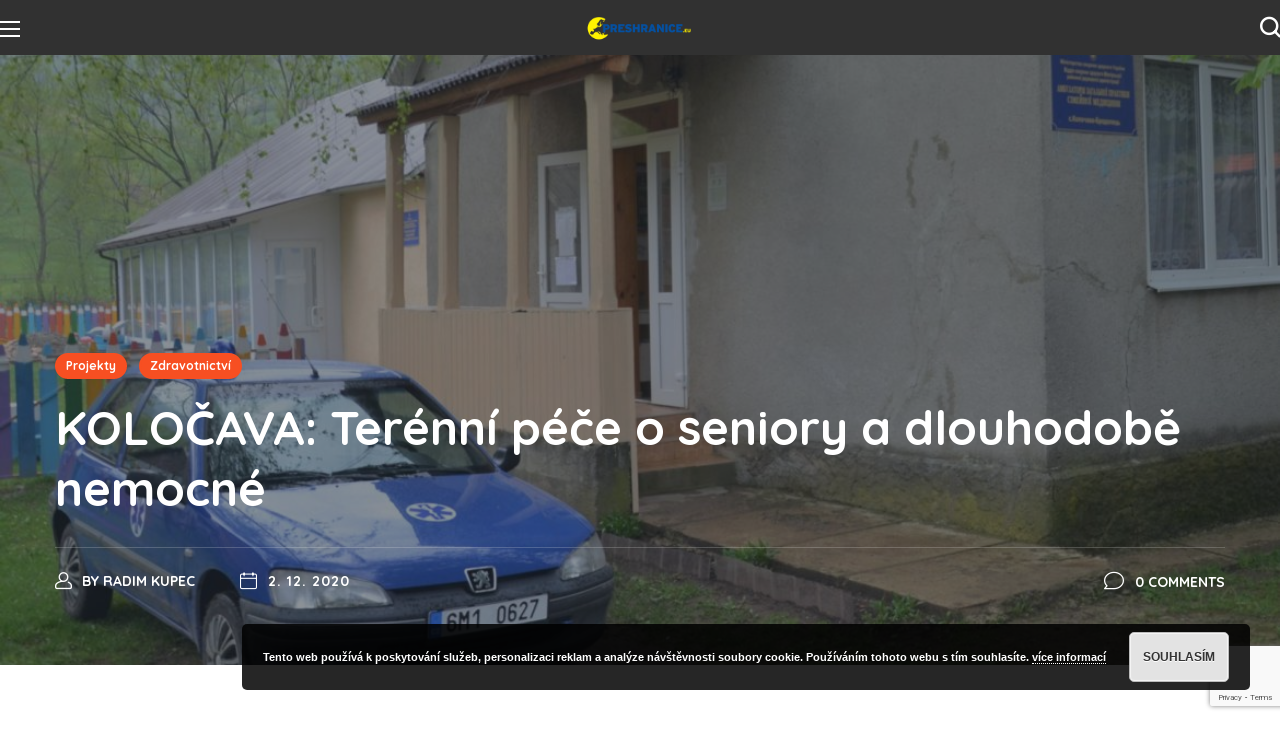

--- FILE ---
content_type: text/html; charset=utf-8
request_url: https://www.google.com/recaptcha/api2/anchor?ar=1&k=6LfS5BAaAAAAAMggKrbo5LBs6j5an1LRFu-08PEP&co=aHR0cDovL3ByZXNocmFuaWNlLmV1Ojgw&hl=en&v=PoyoqOPhxBO7pBk68S4YbpHZ&size=invisible&anchor-ms=20000&execute-ms=30000&cb=vmfp6dmny851
body_size: 48616
content:
<!DOCTYPE HTML><html dir="ltr" lang="en"><head><meta http-equiv="Content-Type" content="text/html; charset=UTF-8">
<meta http-equiv="X-UA-Compatible" content="IE=edge">
<title>reCAPTCHA</title>
<style type="text/css">
/* cyrillic-ext */
@font-face {
  font-family: 'Roboto';
  font-style: normal;
  font-weight: 400;
  font-stretch: 100%;
  src: url(//fonts.gstatic.com/s/roboto/v48/KFO7CnqEu92Fr1ME7kSn66aGLdTylUAMa3GUBHMdazTgWw.woff2) format('woff2');
  unicode-range: U+0460-052F, U+1C80-1C8A, U+20B4, U+2DE0-2DFF, U+A640-A69F, U+FE2E-FE2F;
}
/* cyrillic */
@font-face {
  font-family: 'Roboto';
  font-style: normal;
  font-weight: 400;
  font-stretch: 100%;
  src: url(//fonts.gstatic.com/s/roboto/v48/KFO7CnqEu92Fr1ME7kSn66aGLdTylUAMa3iUBHMdazTgWw.woff2) format('woff2');
  unicode-range: U+0301, U+0400-045F, U+0490-0491, U+04B0-04B1, U+2116;
}
/* greek-ext */
@font-face {
  font-family: 'Roboto';
  font-style: normal;
  font-weight: 400;
  font-stretch: 100%;
  src: url(//fonts.gstatic.com/s/roboto/v48/KFO7CnqEu92Fr1ME7kSn66aGLdTylUAMa3CUBHMdazTgWw.woff2) format('woff2');
  unicode-range: U+1F00-1FFF;
}
/* greek */
@font-face {
  font-family: 'Roboto';
  font-style: normal;
  font-weight: 400;
  font-stretch: 100%;
  src: url(//fonts.gstatic.com/s/roboto/v48/KFO7CnqEu92Fr1ME7kSn66aGLdTylUAMa3-UBHMdazTgWw.woff2) format('woff2');
  unicode-range: U+0370-0377, U+037A-037F, U+0384-038A, U+038C, U+038E-03A1, U+03A3-03FF;
}
/* math */
@font-face {
  font-family: 'Roboto';
  font-style: normal;
  font-weight: 400;
  font-stretch: 100%;
  src: url(//fonts.gstatic.com/s/roboto/v48/KFO7CnqEu92Fr1ME7kSn66aGLdTylUAMawCUBHMdazTgWw.woff2) format('woff2');
  unicode-range: U+0302-0303, U+0305, U+0307-0308, U+0310, U+0312, U+0315, U+031A, U+0326-0327, U+032C, U+032F-0330, U+0332-0333, U+0338, U+033A, U+0346, U+034D, U+0391-03A1, U+03A3-03A9, U+03B1-03C9, U+03D1, U+03D5-03D6, U+03F0-03F1, U+03F4-03F5, U+2016-2017, U+2034-2038, U+203C, U+2040, U+2043, U+2047, U+2050, U+2057, U+205F, U+2070-2071, U+2074-208E, U+2090-209C, U+20D0-20DC, U+20E1, U+20E5-20EF, U+2100-2112, U+2114-2115, U+2117-2121, U+2123-214F, U+2190, U+2192, U+2194-21AE, U+21B0-21E5, U+21F1-21F2, U+21F4-2211, U+2213-2214, U+2216-22FF, U+2308-230B, U+2310, U+2319, U+231C-2321, U+2336-237A, U+237C, U+2395, U+239B-23B7, U+23D0, U+23DC-23E1, U+2474-2475, U+25AF, U+25B3, U+25B7, U+25BD, U+25C1, U+25CA, U+25CC, U+25FB, U+266D-266F, U+27C0-27FF, U+2900-2AFF, U+2B0E-2B11, U+2B30-2B4C, U+2BFE, U+3030, U+FF5B, U+FF5D, U+1D400-1D7FF, U+1EE00-1EEFF;
}
/* symbols */
@font-face {
  font-family: 'Roboto';
  font-style: normal;
  font-weight: 400;
  font-stretch: 100%;
  src: url(//fonts.gstatic.com/s/roboto/v48/KFO7CnqEu92Fr1ME7kSn66aGLdTylUAMaxKUBHMdazTgWw.woff2) format('woff2');
  unicode-range: U+0001-000C, U+000E-001F, U+007F-009F, U+20DD-20E0, U+20E2-20E4, U+2150-218F, U+2190, U+2192, U+2194-2199, U+21AF, U+21E6-21F0, U+21F3, U+2218-2219, U+2299, U+22C4-22C6, U+2300-243F, U+2440-244A, U+2460-24FF, U+25A0-27BF, U+2800-28FF, U+2921-2922, U+2981, U+29BF, U+29EB, U+2B00-2BFF, U+4DC0-4DFF, U+FFF9-FFFB, U+10140-1018E, U+10190-1019C, U+101A0, U+101D0-101FD, U+102E0-102FB, U+10E60-10E7E, U+1D2C0-1D2D3, U+1D2E0-1D37F, U+1F000-1F0FF, U+1F100-1F1AD, U+1F1E6-1F1FF, U+1F30D-1F30F, U+1F315, U+1F31C, U+1F31E, U+1F320-1F32C, U+1F336, U+1F378, U+1F37D, U+1F382, U+1F393-1F39F, U+1F3A7-1F3A8, U+1F3AC-1F3AF, U+1F3C2, U+1F3C4-1F3C6, U+1F3CA-1F3CE, U+1F3D4-1F3E0, U+1F3ED, U+1F3F1-1F3F3, U+1F3F5-1F3F7, U+1F408, U+1F415, U+1F41F, U+1F426, U+1F43F, U+1F441-1F442, U+1F444, U+1F446-1F449, U+1F44C-1F44E, U+1F453, U+1F46A, U+1F47D, U+1F4A3, U+1F4B0, U+1F4B3, U+1F4B9, U+1F4BB, U+1F4BF, U+1F4C8-1F4CB, U+1F4D6, U+1F4DA, U+1F4DF, U+1F4E3-1F4E6, U+1F4EA-1F4ED, U+1F4F7, U+1F4F9-1F4FB, U+1F4FD-1F4FE, U+1F503, U+1F507-1F50B, U+1F50D, U+1F512-1F513, U+1F53E-1F54A, U+1F54F-1F5FA, U+1F610, U+1F650-1F67F, U+1F687, U+1F68D, U+1F691, U+1F694, U+1F698, U+1F6AD, U+1F6B2, U+1F6B9-1F6BA, U+1F6BC, U+1F6C6-1F6CF, U+1F6D3-1F6D7, U+1F6E0-1F6EA, U+1F6F0-1F6F3, U+1F6F7-1F6FC, U+1F700-1F7FF, U+1F800-1F80B, U+1F810-1F847, U+1F850-1F859, U+1F860-1F887, U+1F890-1F8AD, U+1F8B0-1F8BB, U+1F8C0-1F8C1, U+1F900-1F90B, U+1F93B, U+1F946, U+1F984, U+1F996, U+1F9E9, U+1FA00-1FA6F, U+1FA70-1FA7C, U+1FA80-1FA89, U+1FA8F-1FAC6, U+1FACE-1FADC, U+1FADF-1FAE9, U+1FAF0-1FAF8, U+1FB00-1FBFF;
}
/* vietnamese */
@font-face {
  font-family: 'Roboto';
  font-style: normal;
  font-weight: 400;
  font-stretch: 100%;
  src: url(//fonts.gstatic.com/s/roboto/v48/KFO7CnqEu92Fr1ME7kSn66aGLdTylUAMa3OUBHMdazTgWw.woff2) format('woff2');
  unicode-range: U+0102-0103, U+0110-0111, U+0128-0129, U+0168-0169, U+01A0-01A1, U+01AF-01B0, U+0300-0301, U+0303-0304, U+0308-0309, U+0323, U+0329, U+1EA0-1EF9, U+20AB;
}
/* latin-ext */
@font-face {
  font-family: 'Roboto';
  font-style: normal;
  font-weight: 400;
  font-stretch: 100%;
  src: url(//fonts.gstatic.com/s/roboto/v48/KFO7CnqEu92Fr1ME7kSn66aGLdTylUAMa3KUBHMdazTgWw.woff2) format('woff2');
  unicode-range: U+0100-02BA, U+02BD-02C5, U+02C7-02CC, U+02CE-02D7, U+02DD-02FF, U+0304, U+0308, U+0329, U+1D00-1DBF, U+1E00-1E9F, U+1EF2-1EFF, U+2020, U+20A0-20AB, U+20AD-20C0, U+2113, U+2C60-2C7F, U+A720-A7FF;
}
/* latin */
@font-face {
  font-family: 'Roboto';
  font-style: normal;
  font-weight: 400;
  font-stretch: 100%;
  src: url(//fonts.gstatic.com/s/roboto/v48/KFO7CnqEu92Fr1ME7kSn66aGLdTylUAMa3yUBHMdazQ.woff2) format('woff2');
  unicode-range: U+0000-00FF, U+0131, U+0152-0153, U+02BB-02BC, U+02C6, U+02DA, U+02DC, U+0304, U+0308, U+0329, U+2000-206F, U+20AC, U+2122, U+2191, U+2193, U+2212, U+2215, U+FEFF, U+FFFD;
}
/* cyrillic-ext */
@font-face {
  font-family: 'Roboto';
  font-style: normal;
  font-weight: 500;
  font-stretch: 100%;
  src: url(//fonts.gstatic.com/s/roboto/v48/KFO7CnqEu92Fr1ME7kSn66aGLdTylUAMa3GUBHMdazTgWw.woff2) format('woff2');
  unicode-range: U+0460-052F, U+1C80-1C8A, U+20B4, U+2DE0-2DFF, U+A640-A69F, U+FE2E-FE2F;
}
/* cyrillic */
@font-face {
  font-family: 'Roboto';
  font-style: normal;
  font-weight: 500;
  font-stretch: 100%;
  src: url(//fonts.gstatic.com/s/roboto/v48/KFO7CnqEu92Fr1ME7kSn66aGLdTylUAMa3iUBHMdazTgWw.woff2) format('woff2');
  unicode-range: U+0301, U+0400-045F, U+0490-0491, U+04B0-04B1, U+2116;
}
/* greek-ext */
@font-face {
  font-family: 'Roboto';
  font-style: normal;
  font-weight: 500;
  font-stretch: 100%;
  src: url(//fonts.gstatic.com/s/roboto/v48/KFO7CnqEu92Fr1ME7kSn66aGLdTylUAMa3CUBHMdazTgWw.woff2) format('woff2');
  unicode-range: U+1F00-1FFF;
}
/* greek */
@font-face {
  font-family: 'Roboto';
  font-style: normal;
  font-weight: 500;
  font-stretch: 100%;
  src: url(//fonts.gstatic.com/s/roboto/v48/KFO7CnqEu92Fr1ME7kSn66aGLdTylUAMa3-UBHMdazTgWw.woff2) format('woff2');
  unicode-range: U+0370-0377, U+037A-037F, U+0384-038A, U+038C, U+038E-03A1, U+03A3-03FF;
}
/* math */
@font-face {
  font-family: 'Roboto';
  font-style: normal;
  font-weight: 500;
  font-stretch: 100%;
  src: url(//fonts.gstatic.com/s/roboto/v48/KFO7CnqEu92Fr1ME7kSn66aGLdTylUAMawCUBHMdazTgWw.woff2) format('woff2');
  unicode-range: U+0302-0303, U+0305, U+0307-0308, U+0310, U+0312, U+0315, U+031A, U+0326-0327, U+032C, U+032F-0330, U+0332-0333, U+0338, U+033A, U+0346, U+034D, U+0391-03A1, U+03A3-03A9, U+03B1-03C9, U+03D1, U+03D5-03D6, U+03F0-03F1, U+03F4-03F5, U+2016-2017, U+2034-2038, U+203C, U+2040, U+2043, U+2047, U+2050, U+2057, U+205F, U+2070-2071, U+2074-208E, U+2090-209C, U+20D0-20DC, U+20E1, U+20E5-20EF, U+2100-2112, U+2114-2115, U+2117-2121, U+2123-214F, U+2190, U+2192, U+2194-21AE, U+21B0-21E5, U+21F1-21F2, U+21F4-2211, U+2213-2214, U+2216-22FF, U+2308-230B, U+2310, U+2319, U+231C-2321, U+2336-237A, U+237C, U+2395, U+239B-23B7, U+23D0, U+23DC-23E1, U+2474-2475, U+25AF, U+25B3, U+25B7, U+25BD, U+25C1, U+25CA, U+25CC, U+25FB, U+266D-266F, U+27C0-27FF, U+2900-2AFF, U+2B0E-2B11, U+2B30-2B4C, U+2BFE, U+3030, U+FF5B, U+FF5D, U+1D400-1D7FF, U+1EE00-1EEFF;
}
/* symbols */
@font-face {
  font-family: 'Roboto';
  font-style: normal;
  font-weight: 500;
  font-stretch: 100%;
  src: url(//fonts.gstatic.com/s/roboto/v48/KFO7CnqEu92Fr1ME7kSn66aGLdTylUAMaxKUBHMdazTgWw.woff2) format('woff2');
  unicode-range: U+0001-000C, U+000E-001F, U+007F-009F, U+20DD-20E0, U+20E2-20E4, U+2150-218F, U+2190, U+2192, U+2194-2199, U+21AF, U+21E6-21F0, U+21F3, U+2218-2219, U+2299, U+22C4-22C6, U+2300-243F, U+2440-244A, U+2460-24FF, U+25A0-27BF, U+2800-28FF, U+2921-2922, U+2981, U+29BF, U+29EB, U+2B00-2BFF, U+4DC0-4DFF, U+FFF9-FFFB, U+10140-1018E, U+10190-1019C, U+101A0, U+101D0-101FD, U+102E0-102FB, U+10E60-10E7E, U+1D2C0-1D2D3, U+1D2E0-1D37F, U+1F000-1F0FF, U+1F100-1F1AD, U+1F1E6-1F1FF, U+1F30D-1F30F, U+1F315, U+1F31C, U+1F31E, U+1F320-1F32C, U+1F336, U+1F378, U+1F37D, U+1F382, U+1F393-1F39F, U+1F3A7-1F3A8, U+1F3AC-1F3AF, U+1F3C2, U+1F3C4-1F3C6, U+1F3CA-1F3CE, U+1F3D4-1F3E0, U+1F3ED, U+1F3F1-1F3F3, U+1F3F5-1F3F7, U+1F408, U+1F415, U+1F41F, U+1F426, U+1F43F, U+1F441-1F442, U+1F444, U+1F446-1F449, U+1F44C-1F44E, U+1F453, U+1F46A, U+1F47D, U+1F4A3, U+1F4B0, U+1F4B3, U+1F4B9, U+1F4BB, U+1F4BF, U+1F4C8-1F4CB, U+1F4D6, U+1F4DA, U+1F4DF, U+1F4E3-1F4E6, U+1F4EA-1F4ED, U+1F4F7, U+1F4F9-1F4FB, U+1F4FD-1F4FE, U+1F503, U+1F507-1F50B, U+1F50D, U+1F512-1F513, U+1F53E-1F54A, U+1F54F-1F5FA, U+1F610, U+1F650-1F67F, U+1F687, U+1F68D, U+1F691, U+1F694, U+1F698, U+1F6AD, U+1F6B2, U+1F6B9-1F6BA, U+1F6BC, U+1F6C6-1F6CF, U+1F6D3-1F6D7, U+1F6E0-1F6EA, U+1F6F0-1F6F3, U+1F6F7-1F6FC, U+1F700-1F7FF, U+1F800-1F80B, U+1F810-1F847, U+1F850-1F859, U+1F860-1F887, U+1F890-1F8AD, U+1F8B0-1F8BB, U+1F8C0-1F8C1, U+1F900-1F90B, U+1F93B, U+1F946, U+1F984, U+1F996, U+1F9E9, U+1FA00-1FA6F, U+1FA70-1FA7C, U+1FA80-1FA89, U+1FA8F-1FAC6, U+1FACE-1FADC, U+1FADF-1FAE9, U+1FAF0-1FAF8, U+1FB00-1FBFF;
}
/* vietnamese */
@font-face {
  font-family: 'Roboto';
  font-style: normal;
  font-weight: 500;
  font-stretch: 100%;
  src: url(//fonts.gstatic.com/s/roboto/v48/KFO7CnqEu92Fr1ME7kSn66aGLdTylUAMa3OUBHMdazTgWw.woff2) format('woff2');
  unicode-range: U+0102-0103, U+0110-0111, U+0128-0129, U+0168-0169, U+01A0-01A1, U+01AF-01B0, U+0300-0301, U+0303-0304, U+0308-0309, U+0323, U+0329, U+1EA0-1EF9, U+20AB;
}
/* latin-ext */
@font-face {
  font-family: 'Roboto';
  font-style: normal;
  font-weight: 500;
  font-stretch: 100%;
  src: url(//fonts.gstatic.com/s/roboto/v48/KFO7CnqEu92Fr1ME7kSn66aGLdTylUAMa3KUBHMdazTgWw.woff2) format('woff2');
  unicode-range: U+0100-02BA, U+02BD-02C5, U+02C7-02CC, U+02CE-02D7, U+02DD-02FF, U+0304, U+0308, U+0329, U+1D00-1DBF, U+1E00-1E9F, U+1EF2-1EFF, U+2020, U+20A0-20AB, U+20AD-20C0, U+2113, U+2C60-2C7F, U+A720-A7FF;
}
/* latin */
@font-face {
  font-family: 'Roboto';
  font-style: normal;
  font-weight: 500;
  font-stretch: 100%;
  src: url(//fonts.gstatic.com/s/roboto/v48/KFO7CnqEu92Fr1ME7kSn66aGLdTylUAMa3yUBHMdazQ.woff2) format('woff2');
  unicode-range: U+0000-00FF, U+0131, U+0152-0153, U+02BB-02BC, U+02C6, U+02DA, U+02DC, U+0304, U+0308, U+0329, U+2000-206F, U+20AC, U+2122, U+2191, U+2193, U+2212, U+2215, U+FEFF, U+FFFD;
}
/* cyrillic-ext */
@font-face {
  font-family: 'Roboto';
  font-style: normal;
  font-weight: 900;
  font-stretch: 100%;
  src: url(//fonts.gstatic.com/s/roboto/v48/KFO7CnqEu92Fr1ME7kSn66aGLdTylUAMa3GUBHMdazTgWw.woff2) format('woff2');
  unicode-range: U+0460-052F, U+1C80-1C8A, U+20B4, U+2DE0-2DFF, U+A640-A69F, U+FE2E-FE2F;
}
/* cyrillic */
@font-face {
  font-family: 'Roboto';
  font-style: normal;
  font-weight: 900;
  font-stretch: 100%;
  src: url(//fonts.gstatic.com/s/roboto/v48/KFO7CnqEu92Fr1ME7kSn66aGLdTylUAMa3iUBHMdazTgWw.woff2) format('woff2');
  unicode-range: U+0301, U+0400-045F, U+0490-0491, U+04B0-04B1, U+2116;
}
/* greek-ext */
@font-face {
  font-family: 'Roboto';
  font-style: normal;
  font-weight: 900;
  font-stretch: 100%;
  src: url(//fonts.gstatic.com/s/roboto/v48/KFO7CnqEu92Fr1ME7kSn66aGLdTylUAMa3CUBHMdazTgWw.woff2) format('woff2');
  unicode-range: U+1F00-1FFF;
}
/* greek */
@font-face {
  font-family: 'Roboto';
  font-style: normal;
  font-weight: 900;
  font-stretch: 100%;
  src: url(//fonts.gstatic.com/s/roboto/v48/KFO7CnqEu92Fr1ME7kSn66aGLdTylUAMa3-UBHMdazTgWw.woff2) format('woff2');
  unicode-range: U+0370-0377, U+037A-037F, U+0384-038A, U+038C, U+038E-03A1, U+03A3-03FF;
}
/* math */
@font-face {
  font-family: 'Roboto';
  font-style: normal;
  font-weight: 900;
  font-stretch: 100%;
  src: url(//fonts.gstatic.com/s/roboto/v48/KFO7CnqEu92Fr1ME7kSn66aGLdTylUAMawCUBHMdazTgWw.woff2) format('woff2');
  unicode-range: U+0302-0303, U+0305, U+0307-0308, U+0310, U+0312, U+0315, U+031A, U+0326-0327, U+032C, U+032F-0330, U+0332-0333, U+0338, U+033A, U+0346, U+034D, U+0391-03A1, U+03A3-03A9, U+03B1-03C9, U+03D1, U+03D5-03D6, U+03F0-03F1, U+03F4-03F5, U+2016-2017, U+2034-2038, U+203C, U+2040, U+2043, U+2047, U+2050, U+2057, U+205F, U+2070-2071, U+2074-208E, U+2090-209C, U+20D0-20DC, U+20E1, U+20E5-20EF, U+2100-2112, U+2114-2115, U+2117-2121, U+2123-214F, U+2190, U+2192, U+2194-21AE, U+21B0-21E5, U+21F1-21F2, U+21F4-2211, U+2213-2214, U+2216-22FF, U+2308-230B, U+2310, U+2319, U+231C-2321, U+2336-237A, U+237C, U+2395, U+239B-23B7, U+23D0, U+23DC-23E1, U+2474-2475, U+25AF, U+25B3, U+25B7, U+25BD, U+25C1, U+25CA, U+25CC, U+25FB, U+266D-266F, U+27C0-27FF, U+2900-2AFF, U+2B0E-2B11, U+2B30-2B4C, U+2BFE, U+3030, U+FF5B, U+FF5D, U+1D400-1D7FF, U+1EE00-1EEFF;
}
/* symbols */
@font-face {
  font-family: 'Roboto';
  font-style: normal;
  font-weight: 900;
  font-stretch: 100%;
  src: url(//fonts.gstatic.com/s/roboto/v48/KFO7CnqEu92Fr1ME7kSn66aGLdTylUAMaxKUBHMdazTgWw.woff2) format('woff2');
  unicode-range: U+0001-000C, U+000E-001F, U+007F-009F, U+20DD-20E0, U+20E2-20E4, U+2150-218F, U+2190, U+2192, U+2194-2199, U+21AF, U+21E6-21F0, U+21F3, U+2218-2219, U+2299, U+22C4-22C6, U+2300-243F, U+2440-244A, U+2460-24FF, U+25A0-27BF, U+2800-28FF, U+2921-2922, U+2981, U+29BF, U+29EB, U+2B00-2BFF, U+4DC0-4DFF, U+FFF9-FFFB, U+10140-1018E, U+10190-1019C, U+101A0, U+101D0-101FD, U+102E0-102FB, U+10E60-10E7E, U+1D2C0-1D2D3, U+1D2E0-1D37F, U+1F000-1F0FF, U+1F100-1F1AD, U+1F1E6-1F1FF, U+1F30D-1F30F, U+1F315, U+1F31C, U+1F31E, U+1F320-1F32C, U+1F336, U+1F378, U+1F37D, U+1F382, U+1F393-1F39F, U+1F3A7-1F3A8, U+1F3AC-1F3AF, U+1F3C2, U+1F3C4-1F3C6, U+1F3CA-1F3CE, U+1F3D4-1F3E0, U+1F3ED, U+1F3F1-1F3F3, U+1F3F5-1F3F7, U+1F408, U+1F415, U+1F41F, U+1F426, U+1F43F, U+1F441-1F442, U+1F444, U+1F446-1F449, U+1F44C-1F44E, U+1F453, U+1F46A, U+1F47D, U+1F4A3, U+1F4B0, U+1F4B3, U+1F4B9, U+1F4BB, U+1F4BF, U+1F4C8-1F4CB, U+1F4D6, U+1F4DA, U+1F4DF, U+1F4E3-1F4E6, U+1F4EA-1F4ED, U+1F4F7, U+1F4F9-1F4FB, U+1F4FD-1F4FE, U+1F503, U+1F507-1F50B, U+1F50D, U+1F512-1F513, U+1F53E-1F54A, U+1F54F-1F5FA, U+1F610, U+1F650-1F67F, U+1F687, U+1F68D, U+1F691, U+1F694, U+1F698, U+1F6AD, U+1F6B2, U+1F6B9-1F6BA, U+1F6BC, U+1F6C6-1F6CF, U+1F6D3-1F6D7, U+1F6E0-1F6EA, U+1F6F0-1F6F3, U+1F6F7-1F6FC, U+1F700-1F7FF, U+1F800-1F80B, U+1F810-1F847, U+1F850-1F859, U+1F860-1F887, U+1F890-1F8AD, U+1F8B0-1F8BB, U+1F8C0-1F8C1, U+1F900-1F90B, U+1F93B, U+1F946, U+1F984, U+1F996, U+1F9E9, U+1FA00-1FA6F, U+1FA70-1FA7C, U+1FA80-1FA89, U+1FA8F-1FAC6, U+1FACE-1FADC, U+1FADF-1FAE9, U+1FAF0-1FAF8, U+1FB00-1FBFF;
}
/* vietnamese */
@font-face {
  font-family: 'Roboto';
  font-style: normal;
  font-weight: 900;
  font-stretch: 100%;
  src: url(//fonts.gstatic.com/s/roboto/v48/KFO7CnqEu92Fr1ME7kSn66aGLdTylUAMa3OUBHMdazTgWw.woff2) format('woff2');
  unicode-range: U+0102-0103, U+0110-0111, U+0128-0129, U+0168-0169, U+01A0-01A1, U+01AF-01B0, U+0300-0301, U+0303-0304, U+0308-0309, U+0323, U+0329, U+1EA0-1EF9, U+20AB;
}
/* latin-ext */
@font-face {
  font-family: 'Roboto';
  font-style: normal;
  font-weight: 900;
  font-stretch: 100%;
  src: url(//fonts.gstatic.com/s/roboto/v48/KFO7CnqEu92Fr1ME7kSn66aGLdTylUAMa3KUBHMdazTgWw.woff2) format('woff2');
  unicode-range: U+0100-02BA, U+02BD-02C5, U+02C7-02CC, U+02CE-02D7, U+02DD-02FF, U+0304, U+0308, U+0329, U+1D00-1DBF, U+1E00-1E9F, U+1EF2-1EFF, U+2020, U+20A0-20AB, U+20AD-20C0, U+2113, U+2C60-2C7F, U+A720-A7FF;
}
/* latin */
@font-face {
  font-family: 'Roboto';
  font-style: normal;
  font-weight: 900;
  font-stretch: 100%;
  src: url(//fonts.gstatic.com/s/roboto/v48/KFO7CnqEu92Fr1ME7kSn66aGLdTylUAMa3yUBHMdazQ.woff2) format('woff2');
  unicode-range: U+0000-00FF, U+0131, U+0152-0153, U+02BB-02BC, U+02C6, U+02DA, U+02DC, U+0304, U+0308, U+0329, U+2000-206F, U+20AC, U+2122, U+2191, U+2193, U+2212, U+2215, U+FEFF, U+FFFD;
}

</style>
<link rel="stylesheet" type="text/css" href="https://www.gstatic.com/recaptcha/releases/PoyoqOPhxBO7pBk68S4YbpHZ/styles__ltr.css">
<script nonce="Oge1LONy9nUAJZke894rOA" type="text/javascript">window['__recaptcha_api'] = 'https://www.google.com/recaptcha/api2/';</script>
<script type="text/javascript" src="https://www.gstatic.com/recaptcha/releases/PoyoqOPhxBO7pBk68S4YbpHZ/recaptcha__en.js" nonce="Oge1LONy9nUAJZke894rOA">
      
    </script></head>
<body><div id="rc-anchor-alert" class="rc-anchor-alert"></div>
<input type="hidden" id="recaptcha-token" value="[base64]">
<script type="text/javascript" nonce="Oge1LONy9nUAJZke894rOA">
      recaptcha.anchor.Main.init("[\x22ainput\x22,[\x22bgdata\x22,\x22\x22,\[base64]/[base64]/[base64]/[base64]/cjw8ejpyPj4+eil9Y2F0Y2gobCl7dGhyb3cgbDt9fSxIPWZ1bmN0aW9uKHcsdCx6KXtpZih3PT0xOTR8fHc9PTIwOCl0LnZbd10/dC52W3ddLmNvbmNhdCh6KTp0LnZbd109b2Yoeix0KTtlbHNle2lmKHQuYkImJnchPTMxNylyZXR1cm47dz09NjZ8fHc9PTEyMnx8dz09NDcwfHx3PT00NHx8dz09NDE2fHx3PT0zOTd8fHc9PTQyMXx8dz09Njh8fHc9PTcwfHx3PT0xODQ/[base64]/[base64]/[base64]/bmV3IGRbVl0oSlswXSk6cD09Mj9uZXcgZFtWXShKWzBdLEpbMV0pOnA9PTM/bmV3IGRbVl0oSlswXSxKWzFdLEpbMl0pOnA9PTQ/[base64]/[base64]/[base64]/[base64]\x22,\[base64]\\u003d\x22,\x22w7svw4BVDcOuGirDpGfDhMOmw6A1w50Vw6g4w4ofeTxFA8KUCMKbwpUIMF7DpxHDicOVQ0MlEsK+F2Zmw4sfw7vDicOqw6jCqcK0BMK2ZMOKX1LDh8K2J8Kdw6LCncOSOcOfwqXCl3zDk2/DrTnDkCo5BcKYB8O1dBfDgcKLLGYbw4zCgxTCjmkvwr/DvMKcw4UKwq3CuMOJKcKKNMKkAsOGwrMUET7CqXpHYg7Cg8OsahE+BcKDwospwoklQcOzw5pXw71wwpJTVcOGEcK8w7NFVTZuw7V9woHCucOVccOjZSfCpMOUw5dNw7/DjcKPaMO9w5PDq8OhwrQ+w77CjMO/[base64]/Dtk3Dg0PDpcOfwobCjT9YP8KZwqfCgi7CoHfCqsK7wpjDmsOKT2NrMEPDmEUbfAVEI8OtwprCq3hwQ1ZzbjHCvcKccsODfMOWC8K2P8OjwoxAKgXDr8OkHVTDtcK/w5gCDcOVw5d4wrzCtndKwpHDqlU4PMOUbsOdTcOgWlfCl0XDpytXwoXDuR/CqU8yFWHDu8K2OcOmSy/DrEBQKcKVwrZGMgnClQZLw5p3w6DCncO5wqlDXWzCoh/CvSgDw73Dkj0DwoXDm19gwp/[base64]/[base64]/CrCzDqwkTD8OyZn8hw5XCgljCj8OzJEHCk1VFw6VQwqXCn8KfwoHCsMKITzzComjCpcKQw7rCvsOjfsOTw548wrXCrMKBPFIrdxYOB8K1wrvCmWXDp1rCsTUKwoM8wqbCrMOMFcKbJSXDrFsrS8O5woTCo0JoSlAzwpXCmx1Tw4dARVnDoBLCpn8bLcK6w4/Dn8K5w5UyW3HDlsO0wq3CrcOJDcOUR8OPSMKxw6bDpmLDjgLDssOxMsKIGhLCsTVDBsO6wrMROsO4woccE8KBw7oIwoFUNcKgwqDDk8KofwIHw6bDosKwBxjDt2LDuMOoCRHCnRlgGFwow4rCklvDsRTDlAwnRU/DkRvCsnlgNhgWw6zDh8O0RhjDgmhvOippXcK7wqXDh0Vlw5kqwqgww4cTworCmcK/AhvChsK0wr0MwrHDl1ciw7dZMVMOFEbDoHLDrHESw4kCdMOTJi8Ew6vCgcOnwo7DhgMpBMOHw41mZHYEwrXCkcKhwq/DqsOuw6TCqcO0woPCpMKrf0VXwpvCryl1fwPDicOPA8K5w4fCisO4w6pgw5TCjsKZwpHCr8OKCE/Cgiptw4nCjiLCqmjDsMOew5Q4b8Krd8KzJEzCqhEyw77CrMOmwogjw5PDpcKmwqjDhmcoB8OlwpDCt8Kww7hPVcOWbS/Ch8K+IXjDrcKwWsKQYnRNcFZYw74Qf0l3HcOHRMKaw5DClsKnw6BaZ8KlR8KiOxBRN8K0w7PDvFXDjXHCiXLColY+BMOOVsOKw4VFw7k6wq47PnbDhMKCewvCnsO2TsKOwplsw5BiHsK+w6nCsMOTwq/Cig7Di8ORw4/Cv8K1UT/CtnAxf8OOwpbClMOvwpFvBSAALwDClSd8wpHCpwYgw7fClsOOwqHCmcOGwo/[base64]/R8Oywr1DYsKFw7nCnXnCj8Kowqo6w4NTB8Omw6IJXlEUcDFRw648VTTDvlUtw63DlMKIfUkpQcKTCcKMBSBtwobCn1RDTB9HD8KrwpzDligGwodVw55dOmTDhnLCs8KxDcKMwrHDtcOiwrPDnsOuHRnCmcKXQxjCksOHwpFuwrLCjMKzwqR2ZMO9wqNlwpMSwq/DuVMNw65gaMO/wqYgGMO5w5LChMO0w7wxwp/DuMOHesKaw61rwo/CkAU4CcO+w6U3w6XChVvCg0vDuh8qwplpTWfCklnDiwg8wq3DqMO3RDwtw4gVIG/CicOPw6/[base64]/[base64]/CuB/Cpy7CmDrDnVEkwpzDpMKiCnEbw5MaP8ODwpY7IMOsHmkja8ONLcOZGcO/wqbChCbCgFYtA8KvC0vCgcKMwoXCvFs5wqc+TMOSJcO/w5nDq0FqwovDjE1Bw6PCqMKnw7PDk8KhwqDDnkrDtCxxw6nCvzfCksKPPkk/w5bCtMKVLiTCuMKHw54TOHXDvWbCnMOkwqrDkTMSwrHCkjbCosOowpQgw5oZwrXDshECFMKPw63DjEABD8OaU8KDDDzDr8KyQB/Cn8K9w4powqIeF0LCncKlwpMxa8OQwqMlO8O8RMO0CsOECAR/wog3wrFHw5nDiULCsz/CusObwrPCjcKyOsONw43CuQ/Ck8OsT8OfdGE9FT44BcKCwo/CrAQew7PCrFTCtgXCoCNow73DgcK4w64qGHEhw5LCulnDjsKRBBsqw7duMMKRw6Ucw6h/wonDtm7Ck1RMw6hgw6QXw7jCm8OtwoPDosKow5EPOsKiw67CtyDDpcKLeV/[base64]/DkWtaDMO1OcKvO8KQN8OSXhzCoMKlw6J5WivDkjjDhcO8wpDCpgMiw75zwo/Du0XCmDx3w6fDusKUw7PDtntUw41GCsKCOcO1wrJ7FsOPF0EgwojDnAbDp8OZwrkqLsO7ODk0w5UzwrYdWGHDnAtDw6Epw6cUw4zDunnDvi9/w5fDiiQjC3HCqUxPwqzCpk/DpGvDpsKGRmYzwpTCgA7Dig7DocKqw5TCi8KYw7NrwrhdG2DDpmNmw7PCk8KjFsKswqjCn8K/[base64]/[base64]/DhcOjwqJ6w7kew4nDuFTDnGJYw7M1CjrDvRcKFMOGwofDs3Q4w6vCjMO3EUYww4HDqsO+w6LDqsKUDwd8wpFUwqTCgTxiVT/DnUDCisOWwq/DrwNFBMOeDMOMwqLCkGzCrEDDusKcHn1Yw4A5BDDDnMOtTMK+w7fCthHDosO6w4kjRURdw4HCgMOawrg8w5nDp2bDhizDn0gGw7LCq8Kiw5zDlcKQw4DCoTMQw40vYMKEBDXCvCXCoGFYwpsuIWUaCcKLwogNIlccbVTCsB/[base64]/[base64]/CqVR1ZcOtMcKywp7CgiHCu8KPIcOBESvCrcKIGMKiw50ZWQYYUsKcPMOfw5nCt8K0wpZqd8K2f8Opw6ZOw5PDjMKcHBDDthM/wqtWCHN3w6fDly7CpMO+WVwswqUECErDq8K0wrnCo8ObwqrCl8KbwoLDmAQ2wpzCoV3CssO1wok1ZyHDucOHwrvCh8KhwrlZwq/[base64]/[base64]/DiGMqIkYhw40Qw79GwrPClV3DvWk9OwvDjcOpD07DiAvDgMKwDV/CtMOBwrbCmcKJfWVgByF6GsOLwpEuHELDm3R5w4vCm2V0w61ywoLDvsOwfMO/w6nDlsO2Xl3CgMK6D8Kcwrg5wqPDl8KiSELDlVokwoLDpUACD8KNS1thw6bDkcO2w4/CjcK2X23CiAY0M8OiKMOpNsOiw4ZxNg7Dv8OVw7HDvsOnwpnCjMOVw6UaTsKTwozDmsOHJgvCpMK7IcORw7Fiwp7CvMKWwrMjP8OqHsO5wrwLwoXCj8KmZH7DhcK9w7/DqH4Awo8sTsK1wroxfV7DqMKvM35pw4rChVhCwrjDmm/CiwvDqg/Cq2NWwonDoMOGwrPCmsOAwoMMY8OpQMOxTMKEGW3Co8K3bQY9wpDDh0prwqBZDyYEIm4Cw6TCrsOmwr/[base64]/CqGxkOsKrwpVHSgMnJMOkw53CnkvDi8OKw6/DjMKew6vCv8KKPsKHAxEkfm3DksKTw6MXHcOOw6vCl0HDhMOYw6PCoMKTw6/[base64]/Cqj9AH8KkQ8OjDifDoUbCnsKWw73DusOgwovCi8K6KFofwpYmVnd3TMOKJz/Ci8OGCMKdF8K/wqPCiHzDvFspwqJ4wplxwoTCrDpgLsO9wrrDkEZGw6JfFcK6wrDCvcO1w6ZOIMKjOQIwwqrDqcKAfsKFWcKsAMKBwosYw4vDk0IGw59bAAA4w7jDi8O5wprCtmlbWcO8w4jDscO5QsO5BsKfWTERw4Znw6DCv8KDw47CocOWLMOPwp1fwrwNRcO/wrnCqldGQMOjJsOuw4MkGivDsG3DjArCkHDCssKTw4xSw5HDncO9w7UOMjTCnCTDo0Zuw5cFaXbCkEnCnsOlw4RhGnonw5bCr8KLw4LCrsOEPjsGwoApwpJFJxFZesKKcCfDq8O3w5/DoMKHwrrDrsOWwrHCnRPCtMO1UALCpCwdOmgawpLCkMOgf8KjPMOxckTCscKtw7k3asKYeE17X8KXZcKZRhPDm3XDgMOFwo3DiMOyVMKEwqfDmsOpw7jDu2dqwqFHw75NYU5vITdLwr3CliPDgXbDnFLDkhrDh1zDnynDnsO7w5oMD0nCgG1mH8OOwpgAw5HDlsK/wqZjwr8VI8OJPMKMwrReXsKewrvCscKkw61lw5R3w7Q9wroVGsOqwpRmOh3ClnQ2w6HDgQTCvcORwoVuGELCgg5BwqI5wo07ZcOtKsOTw7IVw75Tw5lswqx0TF3DrAfCpS/Dm1tjw4fDn8Kca8Ojw77DmsK8wpfDtsKuwqLDpcKAw77DqcKZMm9LfWlywqTCtRdkcsKmYMOhMMKtw4Y6wo7DmAlkwoECwplTwrpiRXEow5ouQm11OMKAPMOSEEABw4fDqMOaw57DqzARVsOofhbCrcO8PcK7RF/CjsKGwoc0EMOeS8Oqw5Z5b8O2X8Kfw6p0w79OwqvDn8OIwp/[base64]/DsUHDt8KtG8KFQMK4E8Ofwo87wrAHaVYbMkdLwqIsw6cTw5M/bAPDqcKQd8Kjw7QDwpTCm8Kdw4bCsURkw77CmcKbAMKMwpLDp8KXK27DkXDDq8Klw7vDksKZbcKRPTzCscKvwqbDvhvChcOdGDzCn8KXemAow49qwrTDgUjDijXDm8Kiw7JDAQfDqgzDqsKFaMKDCMK0S8KAaQzDjCF0woRgPMOxCgYmZyREw5fCmsKiFzbCncOCwr/Cj8ORBGRmXR7DosKxGsOlX3taB0BYwoHChRt2w7PDv8ObASoSw6XCncKWwo8xw7osw4/DnmRqw5UDDz91w6/[base64]/ABXDvcKJFMOdIcOvw6FueyjDtsO8MMOvf8KGwrRkb2tGwrvCr18hNMKPwozCksKaw4l5w6/CkGl4RxsQJMK6IsOBw5QvwqIsR8OpTgouwo/CpDTDm3HCosOjw7DCn8Kfw4EIw5o8SsOgw5zDj8O4UnfCk2t4w7LDvgxVw7sVDcOvfsKHdTQVwqgqdMOCwonDqcKEE8OHecO4wqtdMhvCnMKof8KOYMKkY0YOwqcbw607bcKkwo7CgsO+w7kiBMKTNhYBw5BIw4PCsHjDmsKlw7AKwrPDksK/[base64]/BcOuNsKeAcOmwqXDgsOXw4wmQ8O3TD/CtRHCpXzCjmfDv2tPwrZRGnYiD8K9wprCsSTDvXNXwpTCol/DucOETcK1wpVywqnDm8KXwps5woTCrsOhw7BgwoY1wo7DhsOewpzChRLDgknCnMOeaGfDj8KhL8Kzwp/[base64]/[base64]/DrsK6w4g5CcKGLcOhw6LDsMK7w5ZpwqnDmMOEZBUTHBtDw6NwV15Jw4odwrMgH3PCuMKTw5NywolQRzrDgsOoTgrDnywvwprCv8KPdgLDmCIwwo/[base64]/CsUHCksKyXgXCoHHDhMOyFk7CqsK+OUHCuMK0WgQmw4/CrXbDkcOdUcOYbzfCocKtw6XDvsOGwonDqnxDVmNcQcKkHVRZwr18UsOdw5lHCHV5w6vCtxkTBWJowqPCm8KvRcOlw41JwoBGw7FuwqzDvy5kJC9aCDF4ImjCosOxYwwMZ3DDmW/DijHDtsOQeXtlP2ltdMOEwpnDoHAOGhILwpHCtcO8J8ONw6RRacK4NVAvZEnCqsKdVzDDlD46esKMw4PDgMK0DMKIWsOoERjCscOAwpHDmGLDkmhaF8Klwr3DgsKMwqJpwp5dw5PChGPCiy9rCcKRwoHDjMKAcxx/TcOtw79pw7fCp03DusKlE180w7Rhwqxme8OdSg4xccOsTMOhw77CkB5pwrIHw77DgDk7w5k8wrnDgcKOecKJwq/DoSVkw4hqNjYiw4rDpMK8w5HCisKcQAjDiWXCkcOdfQM2F2TDisKcEcOfURVsMSIuC1/DlcOXPls3DQR6wqPCuwfDssOXwolYw6DCuRsiwo0Twp5BaH7DsMK8HsO1wrvDh8Kdd8OlScOcCAx6EQZjAhxLwrbDvEbCj0MhGgfDp8KpGVvCrsKfRHTDk10cUMOWQBPDhsOUwqLDvWFMXMKYRsKwwog/wo/Ds8KfZAxjwqHCm8K0w7ZwSADDjsKdw6piwpbDnMO1BMKTYBx4w7vCi8OWw41gw4bCmFXDhjEkdMK3w7QlN0ofNMKRccOrwo/[base64]/CvsKawqHCtEAywrzCn8KrfHIwwpAVbsK3IMKIHTXCkcKUw701LmPCmsOCDcKmwo4kwonDhkrCo0LDiCtpw5MlwrjDmsOOwpo4FFfDr8KfwpHCvFYow5fDm8K/XsObwoPDvk/DhMK9wpDDsMKzwqLDk8O2wo3DpW/Dj8OJw41mSzxvwpzDpMOTwrPDj1YLfx3DuEgdGMOiKMOawo3DvsKVwoFtwrhSVMOSWhfCtBjDuQDCs8KNOcOjw7BgNMOsUcOhwqPCusOrGMOLZcKZw4nCuFgYI8KtYx7CnWjDlHTDtGwqw68PIxDDkcKAwpXDr8KdBcKUIMKcasKFJMKVMWB/w6YLXGoJwoLCvMOoEzHCsMKsV8OKw5R1wpkKBsOywrLCpsOkFcOvNH3DmcK7GCd1ZXXCvW4uw7s0wqnDiMKnPcKzRMOkw45lwpYVWUhwHxbDuMOVwpvDq8KTekNEAcO1Mw43w60kMk55FsOpQ8KTIw7CsDnCiSx/wqDCuXDDuA3CvXxuw7pQbCopIcKjTsKCbyl/DhpTOsOLwpTDkynDqMOsw4rDi1zCgsKYwrJjKlbCrMKgCsKBfkYgw4xwwqvCksKcwqrCisKTw55NfsOtw5FFX8OFEV1jaEDCj1fClCLDpcKvwrfCrMKzwqnCqAVMGMKqWi/DgcKLwqR7F17DmEfDk0PDu8KIwq7DicO3w4hPH2XClhXCjmxmIMKnwozCuBXCtzzClHxqA8O1w64vKz05HcKww504w6HCrcOQw7dbwpTDqCUTwo7CrAjCvcKFwrtaOBzCkzXChWbCuRvDgMO9woB9wpPColhhJcKUbw/Dji5/Py/CrgvDlcOIw6DCn8KLwo/CvwLCtEBPWcOiw5TDlMOFRMKhwqB1w4jDucOGwrF9wo9Jw6wWEcKiwrcQbMKEwrcKw741Y8Klw5k0wp7DmksCw5/Dk8KILn3CtwpzBTHCkMOzRsKNw4TCscONwogfHlTDvcOWw4DCpMKpXcK6CXjChG4Pw49Nw4vChcK/wrLCpsKWd8KRw4xVw6MMwqbCocOuZWtJZF9Cw4xewoIGwonChcKTw4vDkgTDszPDiMKfWVzCsMKwYcKWcMKkfMKQXAnDhcOTwpI9wpLCpH9JHDTCucKxw7srY8KkTU7CgT7DlHsuwrF7SjJnwq0wfcOqF2TCvC/CncO8w6tRwr0hwr7Ci1TDsMOqwpVAwrBewoQSwrwoan7Ch8K/wq4AKcKYccOJwqlYZgNaKDRHGMKOw5c/w4bCnX5BwrrDpmA4f8KgAcKKbcOFUMKew7BMO8OXw6g4wovDigpFwoIgMsOnwoo6Pz9VwqMnHjTDinVDwpFxM8O3w4LCq8KABDFYwosCIzPCuknCq8KKw4JXwq1fw5LCuFHCksOMw4TDncOQVyAsw77CjH/CucONfyTDnMOwOcOwwq/CgjTCjcOxEsOsf0vDn3dQwoHDm8KjasKLwovCmsO3w5/[base64]/[base64]/CvFXDgMK/w5BET07CrMKuwrvCuMKWwqzCs8OQw6BbdcK1BD0Wwr/CrsOqeSvCsWJrbcO2Gk3DuMK3wqpLEMKDwo1Pw5/CnsORPRdiw5bChsO9HxoNw4nDhCjDoWLDlsOtIcOHPScTw7zDuQ7DqDzDjhBiw69fFMO4wq3DhjtcwqxowqJ3XcKxwrQsHGDDgj3Dl8K0wrZ0NMKPw6thw6lqwolMw7lZw6A9wpzCmMK9FgTCjXhXw54OwpPDmQ/DjX50w5J+woBGwqwowpzDsH19SsK4RMO3w7zCpMOpw7JwwqfDvMOYwpLDvnoxwrQgw6bDowzCkV3DtULCj1DCjMOAw7fDssKXa1ZJw7UHwpfDmWrCqsKcwr7DjjlXLRvDjMO7Qm0vL8KuXBo3wqjDq2bCkcKtUFvCncO/JsO9w5HDicOSwo3DscOjwobCkmRqwp0NGcKew7RCwr9AwqjCny3Ck8O8WiDCtsOJenHDmcOSUnJjK8OZR8K3wqrClMOow7fDg0cwNwHDr8O5w6B9wrfDgBnCssK4w73CpMO7wqk5w6nCvcKbRCPDjwleEB/DgSxDw49iNkjDpG/CosKtbiDDu8KCwpIgLj8FFsOYMsKOw6XDncKNw7zCnmReUW7ClsKjFsKnwqZxXVDCu8KswrvDgRcfSjbDkcKaQ8K5woDDiyRhwrRDwrDDoMOucsO6w6TCv0fCix0aw7TDmjgWwo/Dl8KTwprCjcK4ZsO0wobCmmbChmbCuDJdw63DkUzCs8K4AFo/R8Oyw7jDoCMnGQHDgMOGMMKWwq/DlQDCr8O3OcOwHH1FZ8Oye8OHMwIcQMOyLMKwwrnCqMKNwpbDvyhpw6NFw4vDicOWAcOVRMOZMcOMRcK5ccKfw6jCoGXCnHLCt3ZsCMORw5rCmcOaw7nDgMO6WMKewpXDg0MTEBjCoBHDmyFBO8Kcw7vDnHfDslI5S8OjwqFuw6BwYiTDs00/HMODwovCp8OMwpxPfcKPWsKgw4x2w5oSwqPDisOaw48mQk3CpsK1wpUPw4AbNMOkfMKCw5DDoBc6bMOfJMKJw7HDhMOUTSJsw6jDjAzDvHfCnAx/[base64]/[base64]/[base64]/Crk7CmcK/HcOIJsKVLS/CvEQfN8Kbw77DqsO6w4oSw7nCqMOlfsKIHXJ/W8K/NS5DaFXCs8K8w5AMwpTDrxzDmsKiYMKow7JBQsK5wpTDk8KEZAfDhR/CgMKcacOow63Dth3CvgING8OSB8KdwpfCuwDDlMOEwp7CsMKkw5wANzbCgcKYKmwhWcKuwrIJwqYdwqHCpF5ZwpkiwrXCg1o1TF0OHjrCpsOBf8K3WDQOw7NGPsOUwpQOUsKswp4Rw5XDkHUsEMKHCFAsO8OkTFzClmzCv8OedSrDoEU8wpdybSo5w6PCmw/CvnhLFAoow4rDiS8CwoshwqpzwqY7OMK0wrLCsmHDusO2woLDqcOTw7oXKMO/wo5yw5sTwqYaccO8B8Ozw67Dt8Kjw7PDo0TCiMOlw7vDjcK4w7x6Wk0QwpHCmXPDm8KyQF4lfsOrS1RRw6DDo8KrwoXCjW0HwpUew402wr3DrcKuG34xw53ClsOqWcOcwpdlKS7Cp8O3SgoZw4pSW8K3wqHDoxHCjA/CucOFBEHDhMOmw6zDpsOWam7Ct8OgwoMcQWzCisOjwoxUwpHDk3VtfiTDhDTClsKOfSHCicKeK1h7JcKoEMK3OsKQw5Qmwq/Cuwx/e8K7EcOCXMKOE8OLASPCsUXCu27ChcKrJMOyF8Krw7h9VsKJdcKzwpQswox8K0oXfMOjUTfCrcKYwoTDvsKMw4LCksOvfcKgWsOCVsOtOMOQwoR8w43DiXTCjj4qRE/Cs8OVPEXDlXE0fmHCkWQrw5dPE8KtTRPChnVBw6J0wqzDpULDg8Ofw5Qhw5YWw5AeJg3DscOIwqFIWkVuwr/Cry3CrcOcL8Ood8Owwp3CjglpGBVUUQzClVTDtmLDsFXDkk0vbS4mb8KhIwbCmG/Cp2rDv8Kzw7fDq8OiNsKLwq0JIMOkC8Ofwo/Cqj7ClVZvAcKEwrc8M2NDYHkJGMOnGXXCrcOlwoglw5Z5wr5DKgHDiD/Cg8OFw6jCr0Q+w7nCk3pdw6LDkV7Dpzg8dRvCi8KOwr3ClcKZw71Nw6nDhDPChcOOw7LCs33CqF/CrsONck9pBMOowqJYwoHDgWNbw4ttwrZgAMODw6sxbRHCqMKQw6lFwpILacOrH8KvwoVlwrEZw616w7TCly7DkcOcVDTDkCJTwr7DssOOw69eJBfDosKnw6dcwr5ySjnCtmBew57CjW4qw7UqwoLCnC/DuMK2XTw7wpMcwpgoWcOkw6xawpLDgsO9DSkcWmghWAouA2/DpMO4AV1xw4zCj8O3w5bDlsKow7hFw6bCncOBw6PDmsOtIEtbw5p3LMOlw5DDpg7DjcOcw4oewpxAC8OFUsKBTDXCvsOVwrfDnxYXYyxhw6YQWsOqw6fCgMOnUlFVw7BJGsO8e3/Di8K5wrQyO8OhfwbDvMKOCMOHLFd+EsKTFw5AIVMywpPDmMOVNsOTwrJFZQTDu1bClMKgaCQ0w54wEsOhdkfDtcOhChF/w5XCgsKEOB1gacK6wpxKPwZ/B8KNY17CvnXDpDVjBVnDryU+w6BRwqYlCAUOR3PDtsOkwqdvV8O9KippLsKtVUltwoAnwr/DoGRFWkLDgiHDkcKBGsKKwrHCtlxEYsOHwqp+W8KvIQLDtVgcJGgiKH3CsMOaw5fDl8Kawo/DqMOrYsKCZGYww5bCv1Npwr8wYcK/[base64]/[base64]/DpMO+w7NYMcOZFcO5w6vCtAhnDQDDoR3CrXLCjsKdacOZFwUfw4RpAFjChMKREcKhwrR2wo1dwqoqwpLChMOUw4zDsjhMBCrDnMKzw57Dk8O8w7jDrCJBw41kw5vCoFDCu8OzR8KiwrXDh8KIZ8OEcyZuK8Kswo/CjRTCk8KTVcKVw6F5wogmwoXDpsOuw7rDjXXChsKkL8K3wrPCo8K4YMKCw70Fw6IXw49VGMKxwpkwwrIhZAzCrEHCpMOvU8OPw6vCtE/CvStQc2/CvcOSw7jDucOYw4rCp8OPwpnDihzCnW0RwopTw5fDncKpwr7DpcO4wqHCpSjDtMOhB14+bwEaw4bDljLDg8K2XMKlHMODw7zDjcOiUMO6w6/Co3rDvMOCR8OsNTfDrnMHw7howoN+FMOywprCgk95wqUJSm1GwpnDiU7CjsOTAsOIw6nDsyEPUyLDgGVAbFHDqmx9w7J9ZsOAwq9LWsKewpMlwog+AsKKX8Klw6fDvsKTwr8lG1/CknfClG0fe10ew4ESwpLCosKbw6YoMcOSw5TCghzCjyzClnbCncKuwrJWw5fDisOaS8OqQcKswpp5wos8MC3DjsO3w6HCgsKXUULDgcKhwpHDiDwbwqs1w486w7l/EW1xw6nDrsKjcHtKw69VJDR7KMKvSMOuwqU4TmvDhcOAaWHDuEg5K8OhDGTCjMO/KsKvUyRgfxHDgsKbbydww47CjVfCksO/EljDuMKdJi1Pw69Tw4g5w40Lw540YcOsKUfDusKRO8OqB0BpwrXDvSfCvMOiw6lZw74ZUsOXw7Aqw5B6wr7Cv8OCwqsyNlMqw63Dq8KbUMKPOCbDhClUwpDCqMKGw4o9Ji55w4HDpsOafzAMwq/CoMKJfMOyw4LDtndnU2nClsO/VcKWw6PDlCbCtsO7wpzDh8OweQFaeMOAw4wYwqLCm8Oxw73ChyzCjcKtwooVKcOHwotbQ8KCwrVrcsKNC8K5w4t5NcKMJMOlwqDCkmQiw4dBw543wootMsOEw7hxw7Eyw5tPwpjCmcOrwqsFSV/[base64]/[base64]/Du8KOw4UAw7vDuhTCv8KlF8O2wqNCwotGw70IXcOqD2HCpiFkw6/DssODaVPDuB4dwrZSAMOlw6PCnX7Cq8K0Mw/Cu8KUACPDrsOjYS7CuQDCukIcVMORwr4ew7fCkx7DtsKyw7/Cp8KGa8Kewq1Gw53Cs8ORwr5HwqXCrsKlccKbw4A+ccK/[base64]/[base64]/DnMOewqs6w5PDjHHCocKPScK1MT/DksOsA8K9CsOrw58Pwqlrw7IcQDrCr1DCnxnCrMOzKWNUCSvClHIxw7MKfAPCrcKZTwIAGcKJw6phw5fDhETDkMKpw7tpw4DDsMOiwrxaI8Ohw5Vuw4rDscOdSGzCtm3DmMOPwrJ+Zz/ChcO/PQXDmsOGfcKBSQ9zW8KdwqbDscK3OXPDl8KGwqgxS2fCtsOxMAXCnMK8cyjDv8KFw55nw4TClxDDvXMCw6wuFcKvw79vw6E9JMO8fEoHd3Y7c8OSY0gkW8OSw64MVAfDuE/DpwsHDDESw7fCrMO4Q8KZw51FJsKnw6wKfw/Ci2TClUZ3woZHw5HCty/[base64]/bzp4w4HDrQTDozPDv8Oow4LDgUZew5U9cRrCpmDDg8KUw7p6LDQhJAbDoHjCogHCjcKbQ8KFwqvCoicKwp/[base64]/CisO/bHUtw4XCnMO4QcOHOsOgwrzDmxDCr2YRCFrChsOPwrrDmcKgLSnDssOlwpnDtHcFWjbCq8OhO8OjOFPCucKJJ8KLOQLDk8O9C8KeQR7DhcKgbMKMw5kGw4h1wrfChMOtH8Kdw7Eow4tXdUTCu8O/csKIw7DCvsOHwp9Nw6HCisO/V287wrvDv8OQwq9Sw6vDusKBwoE1wpfCrz7DliJzOjtiw5QEwp/[base64]/[base64]/CmBQvagFHwonDi08dwoYBF8Kff8OKRlNVw6nDgcKEekF2eyTCmMODSyjCm8OBURVFew8Ow6JeNnnCscKxfcKmwr9jwrzDmcKgOn/[base64]/DtsKKbXrCoMKDe8OrwpF8wrg6eEjCqsOIwpfClsO2w4vDmsKxw6LDh8OWwqXCoMOoV8KVSA7DozHCn8KKRMK/wqoHenRJSAHCpwR4cj7CqCs8wrYIXRIIH8KbwozCvcO1w6/DtTXDiifCgSZ2XsOLJcKDwqFXYUTConwGw6RNwoLCsRxYwqvClSjDi1cpfB/CtgvDkCFow7goTsK9KsKsJETDrMO5wozCncKGw7rDtsOSHMKXPsOYwoQ+wpjDi8KBwoo8wo7DosKLImjCslMTwrXDiRLCm3DCk8K2wpdhwqnCmkjCvhlKDcOAw7DChMO6HALCtsO7woQNw5rCqjDCgsO8UMKvwqTDgMKMwrAsOsOoCMOUw6XDjiXCrMK4woPCok/DgxAoZsK3T8KwBMOjw4oEwr/[base64]/[base64]/[base64]/[base64]/OkFSw7jDuxxtw4xjJX9oXjpCwo18w7PCtkHDiybCkQt2w780woUIw61NYsKoBm/Ds2zDqcKZwoFPMWl4wqbCrjgIRMOmbMKveMO1InAMBcKaHBtlwpQ4wqt9dcKZwoTCjsKEZcOJw63DvjsuN1XDg33Dv8K5X3nDnsOGRCVFPMOgwqctJn7DtHDClRrDocKsInzCgsOQwophLjwbKHrCpwzCi8OVCDVvw5xWJ23DgcKBw5R1w7kRU8Knw7U/wrzCmcOMw4QwP3BcSVDDusO7CQ/CqMO1w6/CuMK/[base64]/DkRMlVGjChjXCoFRDEsOtUEIkwrBIwqhTw5zDnAHDjCrDiMOJSHsTYsOfZ0zDjGMve0sOwqrDucOnDBRld8KaeMKmw7ofw4nDusOEw5hBPCc9MEt9M8O2dMK/ecOdAhPDs0rDkFTCmwZQGhl/wqpYMHjDtWUwDsKLwo8lSsKswo5iw6xvw5XCtMKAwrvDhxjCkUzCrBpOwrFCwrPDksKzw7fCmgVawqjDuk/DpsKdw64awrXCs27Cu015UXxZMAHCjsO2wpYXwoDChRfCocOEw50Dw6fDrMOOC8KZF8KgMgfCjzQHw4jCrsO+wqrDgsO2AcKpFyEewrF+G1nDj8OuwrJnw5rDu3fDp0rCucOXesO6w7oBw5xdZUDCrh/DqCNJVzLCnmbDtMKyAinDj3pKw4LDmcOvw57ClC9Nw71WEm3CqTNVw77ClMOVHsOUUy13JWDCtC/[base64]/CkMKpw55TK2YlZMKcw4bDkHRdIEEFDMKew4LCk8Ouwp/[base64]/Co8OwK8KnZMOVwqVuDMKmQ8O9RGJ/DcOyw7N6cg7CosOkEMOLSMOIF0fChMOQw5rCnMOPOkTDqi9Ww7kow6PDlMKBw6hLwoVGw4jCjMK2wrArw7gBw6sFw7XCp8KjwpXDjQrCisO3JxjDq2HCvD/DgA/DjcOlHsOKQsOuwpHCksODeQnCr8K7w40jQDzCjcO9Y8KXdsKDZsO8d13CjBLCql3DszcaFWgEIVUgw7YCw6TChw3DoMKbU3cKYSHDhsOqwqQ0w4JAeQTCvMOWwrnDtsOww4jCrznDicOCw6sowprDp8Oyw6FvUS/DhcKTMcK5PMKhVMKKPcKoacKlXAEbSUXClmHCssOMTHjCicKLw7DChsOJw5vCuRHCkhUGw4/[base64]/[base64]/[base64]/[base64]/CmyfCocOlw6lzw7DDoUHCp8OHwpTCpxMBAcKzwothw7o5w7F1QWTDu3F+cDvCtcKGwpjCp2lNwoMDw5N0wobCv8OjVsONPX/CgsO/w7PDkMOSKsKBbxjDlClAO8KfLXUbw4TDnEjDqcO3wolgFDJZw4stw4LCs8OfwrLDo8Kqw7QPCsOew5AAwqfCs8OqNMKIwqEZDnbCjBzDtsOBwojDpgknwqNqXcOOwoTCl8KaccOHwpF/w4fDsQIaMSdSGFhkYWnCtMOTw69EfmjCosOuCkTDh2YXwo/Cm8KwwoDDg8KsXT1MKhNSFlMaRF7DusKYAjwYwofDuS3DtsO4NVxKw4grwptFwpXCg8Klw7V+e3t+BsObZwRyw70DecKhDhjCqcOjw70bw6XDu8O3MMOnwq7CpW3DsTxPwp3Cp8Ogw53DvQ/[base64]/DiBkjScOHb8O8w4fCvlcfwoTDjT0xAH/CqmIvw4JFwrXDjwE/[base64]/DkB1Mw7E7NhcTMHgVGcKqbGIUw5gTw7vCiTUrdSTCrz7CkMKVf14gw6JawoZaO8OMAVVcw7TDtcKCwrEZwojDjWfDnsKwfjYdCBEbw5Fgb8Oiw6vDilgIw7/[base64]/woDDnUgaO3VRbiYzVcKmHUNDWxxadxfCsjfCnUxow7LCnBcYEMKhwoMfwqTDsSjDkAzDosKBwoFlN1Z0d8ORVjrCsMOJRi3DmcOew7dswpMyPsOUw7U7V8OTZ3VMeMObw4bDsDVhwqjCthPCsn7Ck3DDssOgw4tcw7/Csy3DjAFow40gwq/DisOhwqMOR1jDtMK9bTdaXn1rwpJmOXnCmcOhQsKTI0dJwqpAwqRiJ8K1bcOMw4fDocKpw43DhiIbc8KWJXjCoiB4HRAbwqZXR2IudcKSd0lFUxxkf3tCagtsDMOXRFZAw7LCsQnDj8K5w69Tw4zDnEDCu3p5d8ONw6/CvxhGF8KQGnnCuMOwwoIIwojCgXUQwpLCpsOww7fDjsOMMMKCwp/Du1JtT8OdwpVyw4UKwqN7DWw0AWkIN8KqwpTDm8KNOMORwoDCoUBIw6XCqWYbw6tQw4U4w5AgXMOAK8OvwrIMM8OKwrQYaRpRwpoEPWltw6w6D8Ohwo/DiTzDj8Kqwq7Cvy7CkD3CiMKgUcKSfsOswqYbwqstP8OXwpEVa8KJwrAmw6/DgxPDm3paQB7DlCIGIMKnwobDicO/fx3Cs35Gw48kw50nwrXCgh4lUnHDjsOwwo0Awp7DsMKsw5l5bFF9wpbDlMOuwpfCrMOEwqgLTcKCw5fDtsOwaMO6NsOwLhtIBsOpw47ClBwTwrjDvUESw41Aw6nDtjhSdcKcB8KaccOCZ8OVw7hbCsOcDDTDscOya8Onw5kadhnDlcK/w67CuCbDriszdW90AnEpworCv0PDtw/Dr8OHM2TDgizDmUHCmDLCo8KKwr0Nw6JKLXVbwqLCpl9twpjDt8Okw5/DkHpzwp3Dh3YDAUF3w6c3X8KowrHDs1jDvGrChcO7w5g5wp8+AMK7wrnClh81w6BBK3UYwo9qBQsUZWpawr81d8KwEcKZB1sXcMKjbSzCnFzClgvDusKRwq/Cs8KPwoFkwoYWQcOyTcOULDY7wrhNwrlrDQ7DtMOoaElVwqrDv1/DrCbChUvCkBbDmcOJwpwzw7BQwqFkKEfDs0bDujnDpsOTVSQeKMO/[base64]/[base64]/DgMK0TGPDjsKUwr4lwqbDgcO6w5/DqBIXPHdcwohVwrp1UC/[base64]/DnsO/[base64]/[base64]/DlmDDvxTDtMOuwqbDq1MWw6V2fzpxw5/[base64]/DlXXDrcO7wrDCgkDCjGoTGl91woHDix/DuGMdUMKOwo8NJGPDhjQSFcKww63CjhZnwoHCscKJY33CmzfDi8KXTcOtQVXDjcOFARwoQEkhUHJ5wqvCpQ7Dhh9Qw67CoA7Ch0BwLcKXwr3Dl1fChSdQw5/CksOAOgDCucOlX8OxLU0ZYhnDpkpowpsYwpzDhzLCrDAxwrXCr8K1WcKEacKZw4bDgMK4w6xBBMOVcsKMIm/CpifDhkEEMyTCr8K6wrIndChNw43DqzUYcibChns8NcK5cg5ew4HCpwnCoR8Fw4hqwr96TCjDisK/WUgHJ2New6DDgSNuwrfDuMKdQAHCh8Kiw6vCl2/DsHnCjcKowpLClcOUw60SbsOnwrbDl0PCsXfCr3zDvwRww4ptw7TDvQbDlhM4AMKYbsKzwrpOw4NtDSbCuRVlwrFdLsK/Li9Ew6UrwoFGwo1Hw5DDosOow5nDi8Kiwr5mw7kuw5LDgcKHVybCusO/[base64]\x22],null,[\x22conf\x22,null,\x226LfS5BAaAAAAAMggKrbo5LBs6j5an1LRFu-08PEP\x22,0,null,null,null,0,[21,125,63,73,95,87,41,43,42,83,102,105,109,121],[1017145,333],0,null,null,null,null,0,null,0,null,700,1,null,0,\[base64]/76lBhnEnQkZnOKMAhk\\u003d\x22,0,0,null,null,1,null,0,1,null,null,null,0],\x22http://preshranice.eu:80\x22,null,[3,1,1],null,null,null,1,3600,[\x22https://www.google.com/intl/en/policies/privacy/\x22,\x22https://www.google.com/intl/en/policies/terms/\x22],\x22u2DAn/b2C2/4hS+kPIZfEa+DZS98xAhrOyx0YU5JXl0\\u003d\x22,1,0,null,1,1768680791358,0,0,[171,149,210,6,145],null,[163,52,251,190,99],\x22RC-m4WijbasxHj6qA\x22,null,null,null,null,null,\x220dAFcWeA5-vEUTK5dyY6OjV864zpvGslkUZMMokKafl98BgnmKCt911iwCL2H8HL7BYQAAprt3Yo1sAPwBPKcr5Pufo3X9CgYJsg\x22,1768763591216]");
    </script></body></html>

--- FILE ---
content_type: text/css
request_url: http://preshranice.eu/wp-content/uploads/elementor/css/post-5476.css?ver=1672992071
body_size: 794
content:
.elementor-5476 .elementor-element.elementor-element-266e62e .elementor-spacer-inner{height:50px;}.elementor-5476 .elementor-element.elementor-element-79e639f .wgl-gallery_items:not(.gallery-justified) .wgl-gallery_item-wrapper{padding:calc(10px / 2);}.elementor-5476 .elementor-element.elementor-element-79e639f .wgl-gallery_items:not(.gallery-justified){margin:calc(-10px / 2);}.elementor-5476 .elementor-element.elementor-element-79e639f .wgl-gallery_item{border-radius:5px 5px 5px 5px;}.elementor-5476 .elementor-element.elementor-element-79e639f .wgl-gallery_image-info{text-align:center;justify-content:center;}.elementor-5476 .elementor-element.elementor-element-79e639f .wgl-gallery_image-title{color:#ffffff;}.elementor-5476 .elementor-element.elementor-element-79e639f .wgl-gallery_image-descr{color:#ffffff;}.elementor-5476 .elementor-element.elementor-element-ca59ec7 .elementor-spacer-inner{height:130px;}.elementor-5476 .elementor-element.elementor-element-4ffc405{margin-top:-113px;margin-bottom:-50px;}.elementor-5476 .elementor-element.elementor-element-8cd4cad:not(.elementor-motion-effects-element-type-background) > .elementor-column-wrap, .elementor-5476 .elementor-element.elementor-element-8cd4cad > .elementor-column-wrap > .elementor-motion-effects-container > .elementor-motion-effects-layer{background-color:#FFFFFF;}.elementor-5476 .elementor-element.elementor-element-8cd4cad > .elementor-element-populated, .elementor-5476 .elementor-element.elementor-element-8cd4cad > .elementor-element-populated > .elementor-background-overlay, .elementor-5476 .elementor-element.elementor-element-8cd4cad > .elementor-background-slideshow{border-radius:10px 10px 10px 10px;}.elementor-5476 .elementor-element.elementor-element-8cd4cad > .elementor-element-populated{box-shadow:11px 10px 38px 0px rgba(0, 0, 0, 0.1);transition:background 0.3s, border 0.3s, border-radius 0.3s, box-shadow 0.3s;margin:0px 15px 0px 15px;padding:45px 50px 32px 50px;}.elementor-5476 .elementor-element.elementor-element-8cd4cad > .elementor-element-populated > .elementor-background-overlay{transition:background 0.3s, border-radius 0.3s, opacity 0.3s;}.elementor-5476 .elementor-element.elementor-element-8cd4cad{z-index:2;}.elementor-5476 .elementor-element.elementor-element-9d3318b .elementor-heading-title{color:#232323;}.elementor-5476 .elementor-element.elementor-element-15746c0{font-size:14px;}.elementor-5476 .elementor-element.elementor-element-15746c0 > .elementor-widget-container{margin:-7px 0px 0px 0px;}.elementor-5476 .elementor-element.elementor-element-8e4c8a5 .elementor-spacer-inner{height:50px;}@media(max-width:767px){.elementor-5476 .elementor-element.elementor-element-4ffc405{margin-top:-50px;margin-bottom:-50px;}.elementor-5476 .elementor-element.elementor-element-8cd4cad > .elementor-element-populated{padding:30px 30px 20px 30px;}}

--- FILE ---
content_type: text/css
request_url: http://preshranice.eu/wp-content/uploads/elementor/css/post-1423.css?ver=1672904530
body_size: 1131
content:
.elementor-1423 .elementor-element.elementor-element-87420d8 > .elementor-container{min-height:100px;}.elementor-1423 .elementor-element.elementor-element-87420d8 > .elementor-container:after{content:"";min-height:inherit;}.elementor-1423 .elementor-element.elementor-element-87420d8:not(.elementor-motion-effects-element-type-background), .elementor-1423 .elementor-element.elementor-element-87420d8 > .elementor-motion-effects-container > .elementor-motion-effects-layer{background-color:#FFFFFF;}.elementor-1423 .elementor-element.elementor-element-87420d8{box-shadow:11px 10px 38px 0px rgba(0, 0, 0, 0.1);transition:background 0.3s, border 0.3s, border-radius 0.3s, box-shadow 0.3s;}.elementor-1423 .elementor-element.elementor-element-87420d8 > .elementor-background-overlay{transition:background 0.3s, border-radius 0.3s, opacity 0.3s;}.elementor-bc-flex-widget .elementor-1423 .elementor-element.elementor-element-31e4453.elementor-column .elementor-column-wrap{align-items:center;}.elementor-1423 .elementor-element.elementor-element-31e4453.elementor-column.elementor-element[data-element_type="column"] > .elementor-column-wrap.elementor-element-populated > .elementor-widget-wrap{align-content:center;align-items:center;}.elementor-1423 .elementor-element.elementor-element-31d60ee .wgl-logotype-container{text-align:left;}.elementor-1423 .elementor-element.elementor-element-31d60ee > .elementor-widget-container{margin:0px 0px 0px 20px;}.elementor-1423 .elementor-element.elementor-element-4ee26bf > .elementor-element-populated{padding:0px 0px 0px 0px;}.elementor-1423 .elementor-element.elementor-element-f8a6a80{display:inline-flex;width:auto;flex-grow:1;justify-content:center;}.elementor-1423 .elementor-element.elementor-element-f8a6a80 .primary-nav{height:99px;}.elementor-1423 .elementor-element.elementor-element-f8a6a80 .primary-nav > ul > li > a{color:#232323;}.elementor-1423 .elementor-element.elementor-element-f8a6a80 .primary-nav > ul > li:hover > a{color:#f74f22;}.elementor-1423 .elementor-element.elementor-element-f8a6a80 .primary-nav > ul > li:hover > a > .menu-item__plus{color:#f74f22;}.elementor-1423 .elementor-element.elementor-element-f8a6a80 .primary-nav > ul > li[class*="current"]:not(:hover) > a{color:#f74f22;}.elementor-1423 .elementor-element.elementor-element-f8a6a80 .primary-nav > ul > li[class*="current"]:not(:hover) > a > .menu-item__plus{color:#f74f22;}.elementor-1423 .elementor-element.elementor-element-f8a6a80 .primary-nav ul li ul{color:#232323;}.elementor-1423 .elementor-element.elementor-element-f8a6a80 .primary-nav ul li ul li:hover > a{color:#f74f22;}.elementor-1423 .elementor-element.elementor-element-f8a6a80 .primary-nav ul li ul li:hover > a > .menu-item__plus{color:#f74f22;}.elementor-1423 .elementor-element.elementor-element-f8a6a80 .primary-nav ul li ul li[class*="current"]:not(:hover) > a{color:#f74f22;}.elementor-1423 .elementor-element.elementor-element-f8a6a80 .primary-nav ul li ul li[class*="current"]:not(:hover) > a > .menu-item__plus{color:#f74f22;}.elementor-bc-flex-widget .elementor-1423 .elementor-element.elementor-element-b181499.elementor-column .elementor-column-wrap{align-items:center;}.elementor-1423 .elementor-element.elementor-element-b181499.elementor-column.elementor-element[data-element_type="column"] > .elementor-column-wrap.elementor-element-populated > .elementor-widget-wrap{align-content:center;align-items:center;}.elementor-1423 .elementor-element.elementor-element-b181499.elementor-column > .elementor-column-wrap > .elementor-widget-wrap{justify-content:flex-end;}.elementor-1423 .elementor-element.elementor-element-a2d35d0 .wgl-search{justify-content:center;}.elementor-1423 .elementor-element.elementor-element-a2d35d0 > .elementor-widget-container{margin:0px 30px 0px 0px;}.elementor-1423 .elementor-element.elementor-element-cf7f835 .align-icon-right .media-wrapper{margin-left:10px;}.elementor-1423 .elementor-element.elementor-element-cf7f835 .align-icon-left .media-wrapper{margin-right:10px;}.elementor-1423 .elementor-element.elementor-element-cf7f835 .wgl-button{text-transform:uppercase;color:#232323;background-color:#FFFFFF;border-color:#FFAC00;border-style:solid;border-width:2px 2px 2px 2px;padding:12px 25px 12px 25px;}.elementor-1423 .elementor-element.elementor-element-cf7f835 .wgl-button:hover,
                     .elementor-1423 .elementor-element.elementor-element-cf7f835 .wgl-button:focus{color:#FFFFFF;background-color:#F74F22;border-color:#F74F22;}.elementor-1423 .elementor-element.elementor-element-cf7f835 .elementor-icon{color:#F74F22;}.elementor-1423 .elementor-element.elementor-element-cf7f835 .wgl-button:hover .elementor-icon{color:#FFFFFF;}.elementor-1423 .elementor-element.elementor-element-cf7f835{width:auto;max-width:auto;}@media(min-width:768px){.elementor-1423 .elementor-element.elementor-element-31e4453{width:20.39%;}.elementor-1423 .elementor-element.elementor-element-4ee26bf{width:58.451%;}.elementor-1423 .elementor-element.elementor-element-b181499{width:21.159%;}}

--- FILE ---
content_type: text/css
request_url: http://preshranice.eu/wp-content/uploads/elementor/css/post-1149.css?ver=1706553902
body_size: 3439
content:
.elementor-1149 .elementor-element.elementor-element-ef55c89:not(.elementor-motion-effects-element-type-background), .elementor-1149 .elementor-element.elementor-element-ef55c89 > .elementor-motion-effects-container > .elementor-motion-effects-layer{background-image:url("http://preshranice.eu/wp-content/uploads/2020/08/bg.jpg");}.elementor-1149 .elementor-element.elementor-element-ef55c89{transition:background 0.3s, border 0.3s, border-radius 0.3s, box-shadow 0.3s;}.elementor-1149 .elementor-element.elementor-element-ef55c89 > .elementor-background-overlay{transition:background 0.3s, border-radius 0.3s, opacity 0.3s;}.elementor-1149 .elementor-element.elementor-element-05a23c0 .elementor-spacer-inner{height:45px;}.elementor-1149 .elementor-element.elementor-element-cf67d04 .clients_image{justify-content:center;transition:0.4s;}.elementor-1149 .elementor-element.elementor-element-cf67d04 .wgl-clients{align-items:center;}.elementor-1149 .elementor-element.elementor-element-cf67d04 .slick-track{align-items:center;display:flex;}.elementor-1149 .elementor-element.elementor-element-a5b25ad .elementor-spacer-inner{height:23px;}.elementor-1149 .elementor-element.elementor-element-b5c8bdb:not(.elementor-motion-effects-element-type-background), .elementor-1149 .elementor-element.elementor-element-b5c8bdb > .elementor-motion-effects-container > .elementor-motion-effects-layer{background-color:#222328;}.elementor-1149 .elementor-element.elementor-element-b5c8bdb{transition:background 0.3s, border 0.3s, border-radius 0.3s, box-shadow 0.3s;}.elementor-1149 .elementor-element.elementor-element-b5c8bdb > .elementor-background-overlay{transition:background 0.3s, border-radius 0.3s, opacity 0.3s;}.elementor-1149 .elementor-element.elementor-element-5a9bdcd .elementor-spacer-inner{height:30px;}.elementor-1149 .elementor-element.elementor-element-75f6e10 .wgl-logotype-container{text-align:left;}.elementor-1149 .elementor-element.elementor-element-fe2491f .elementor-spacer-inner{height:15px;}.elementor-1149 .elementor-element.elementor-element-dbfc98e .elementor-spacer-inner{height:12px;}.elementor-1149 .elementor-element.elementor-element-0fd07e0 .align-icon-right .media-wrapper{margin-left:10px;}.elementor-1149 .elementor-element.elementor-element-0fd07e0 .align-icon-left .media-wrapper{margin-right:10px;}.elementor-1149 .elementor-element.elementor-element-0fd07e0 .wgl-button{text-transform:uppercase;color:#ffffff;background-color:#F74F22;}.elementor-1149 .elementor-element.elementor-element-0fd07e0 .wgl-button:hover,
                     .elementor-1149 .elementor-element.elementor-element-0fd07e0 .wgl-button:focus{color:#ffffff;background-color:#ffac00;}.elementor-1149 .elementor-element.elementor-element-0fd07e0 .elementor-icon{color:#FFFFFF;}.elementor-1149 .elementor-element.elementor-element-0fd07e0 .wgl-button:hover .elementor-icon{color:var( --e-global-color-26c04459 );}.elementor-1149 .elementor-element.elementor-element-43a3e48 .elementor-spacer-inner{height:38px;}.elementor-1149 .elementor-element.elementor-element-00c12bf .elementor-spacer-inner{height:14px;}.elementor-1149 .elementor-element.elementor-element-1c4a452 .elementor-heading-title{color:var( --e-global-color-26c04459 );font-size:18px;text-transform:uppercase;}.elementor-1149 .elementor-element.elementor-element-99d0cf0 .elementor-spacer-inner{height:10px;}.elementor-1149 .elementor-element.elementor-element-161f543 .media-wrapper .elementor-icon{font-size:18px;margin:0px 10px 0px 0px;}.elementor-1149 .elementor-element.elementor-element-161f543.elementor-view-stacked .elementor-icon{background-color:#f74f22;}.elementor-1149 .elementor-element.elementor-element-161f543.elementor-view-framed .elementor-icon,
                     .elementor-1149 .elementor-element.elementor-element-161f543.elementor-view-default .elementor-icon{color:#f74f22;border-color:#f74f22;}.elementor-1149 .elementor-element.elementor-element-161f543.elementor-view-framed .elementor-icon svg,
                     .elementor-1149 .elementor-element.elementor-element-161f543.elementor-view-default .elementor-icon svg{fill:#f74f22;border-color:#f74f22;}.elementor-1149 .elementor-element.elementor-element-161f543.elementor-view-stacked:hover .elementor-icon{background-color:#FFAC00;}.elementor-1149 .elementor-element.elementor-element-161f543.elementor-view-framed:hover .elementor-icon,
                     .elementor-1149 .elementor-element.elementor-element-161f543.elementor-view-default:hover .elementor-icon{color:#FFAC00;border-color:#FFAC00;}.elementor-1149 .elementor-element.elementor-element-161f543.elementor-view-framed:hover .elementor-icon svg,
                     .elementor-1149 .elementor-element.elementor-element-161f543.elementor-view-default:hover .elementor-icon svg{fill:#FFAC00;}.elementor-1149 .elementor-element.elementor-element-161f543 .wgl-infobox_title{margin:0px 0px 10px 0px;color:#232323;}.elementor-1149 .elementor-element.elementor-element-161f543 .wgl-infobox_content{font-family:"Nunito Sans", Sans-serif;font-weight:400;color:#FFFFFF;}.elementor-1149 .elementor-element.elementor-element-161f543 .elementor-widget-container:hover .wgl-infobox_content{color:#C9C9C9;}.elementor-1149 .elementor-element.elementor-element-161f543 .elementor-widget-container{transition:0.4s;}.elementor-1149 .elementor-element.elementor-element-161f543 .elementor-widget-container,
				     .elementor-1149 .elementor-element.elementor-element-161f543 div.elementor-widget-container:after{transition-delay:0.1s;}.elementor-1149 .elementor-element.elementor-element-161f543 .elementor-widget-container:after{margin:-30px -30px -30px -30px;transition-delay:0s;}.elementor-1149 .elementor-element.elementor-element-161f543 .elementor-widget-container:hover:after{transition-delay:0s;}.elementor-1149 .elementor-element.elementor-element-f070434 .media-wrapper .elementor-icon{font-size:18px;margin:0px 10px 0px 0px;}.elementor-1149 .elementor-element.elementor-element-f070434.elementor-view-stacked .elementor-icon{background-color:#f74f22;}.elementor-1149 .elementor-element.elementor-element-f070434.elementor-view-framed .elementor-icon,
                     .elementor-1149 .elementor-element.elementor-element-f070434.elementor-view-default .elementor-icon{color:#f74f22;border-color:#f74f22;}.elementor-1149 .elementor-element.elementor-element-f070434.elementor-view-framed .elementor-icon svg,
                     .elementor-1149 .elementor-element.elementor-element-f070434.elementor-view-default .elementor-icon svg{fill:#f74f22;border-color:#f74f22;}.elementor-1149 .elementor-element.elementor-element-f070434.elementor-view-stacked:hover .elementor-icon{background-color:#FFAC00;}.elementor-1149 .elementor-element.elementor-element-f070434.elementor-view-framed:hover .elementor-icon,
                     .elementor-1149 .elementor-element.elementor-element-f070434.elementor-view-default:hover .elementor-icon{color:#FFAC00;border-color:#FFAC00;}.elementor-1149 .elementor-element.elementor-element-f070434.elementor-view-framed:hover .elementor-icon svg,
                     .elementor-1149 .elementor-element.elementor-element-f070434.elementor-view-default:hover .elementor-icon svg{fill:#FFAC00;}.elementor-1149 .elementor-element.elementor-element-f070434 .wgl-infobox_title{margin:0px 0px 10px 0px;color:#232323;}.elementor-1149 .elementor-element.elementor-element-f070434 .wgl-infobox_content{font-family:"Nunito Sans", Sans-serif;font-weight:400;color:#FFF;}.elementor-1149 .elementor-element.elementor-element-f070434 .elementor-widget-container:hover .wgl-infobox_content{color:#C9C9C9;}.elementor-1149 .elementor-element.elementor-element-f070434 .elementor-widget-container{transition:0.4s;}.elementor-1149 .elementor-element.elementor-element-f070434 .elementor-widget-container,
				     .elementor-1149 .elementor-element.elementor-element-f070434 div.elementor-widget-container:after{transition-delay:0.1s;}.elementor-1149 .elementor-element.elementor-element-f070434 .elementor-widget-container:after{margin:-30px -30px -30px -30px;transition-delay:0s;}.elementor-1149 .elementor-element.elementor-element-f070434 .elementor-widget-container:hover:after{transition-delay:0s;}.elementor-1149 .elementor-element.elementor-element-f070434 > .elementor-widget-container{margin:-8px 0px 0px 0px;}.elementor-1149 .elementor-element.elementor-element-760bd72 .media-wrapper .elementor-icon{font-size:18px;margin:0px 10px 0px 0px;}.elementor-1149 .elementor-element.elementor-element-760bd72.elementor-view-stacked .elementor-icon{background-color:#f74f22;}.elementor-1149 .elementor-element.elementor-element-760bd72.elementor-view-framed .elementor-icon,
                     .elementor-1149 .elementor-element.elementor-element-760bd72.elementor-view-default .elementor-icon{color:#f74f22;border-color:#f74f22;}.elementor-1149 .elementor-element.elementor-element-760bd72.elementor-view-framed .elementor-icon svg,
                     .elementor-1149 .elementor-element.elementor-element-760bd72.elementor-view-default .elementor-icon svg{fill:#f74f22;border-color:#f74f22;}.elementor-1149 .elementor-element.elementor-element-760bd72.elementor-view-stacked:hover .elementor-icon{background-color:#FFAC00;}.elementor-1149 .elementor-element.elementor-element-760bd72.elementor-view-framed:hover .elementor-icon,
                     .elementor-1149 .elementor-element.elementor-element-760bd72.elementor-view-default:hover .elementor-icon{color:#FFAC00;border-color:#FFAC00;}.elementor-1149 .elementor-element.elementor-element-760bd72.elementor-view-framed:hover .elementor-icon svg,
                     .elementor-1149 .elementor-element.elementor-element-760bd72.elementor-view-default:hover .elementor-icon svg{fill:#FFAC00;}.elementor-1149 .elementor-element.elementor-element-760bd72 .wgl-infobox_title{margin:0px 0px 10px 0px;color:#232323;}.elementor-1149 .elementor-element.elementor-element-760bd72 .wgl-infobox_content{font-family:"Nunito Sans", Sans-serif;font-weight:400;color:#FFFFFF;}.elementor-1149 .elementor-element.elementor-element-760bd72 .elementor-widget-container:hover .wgl-infobox_content{color:#C9C9C9;}.elementor-1149 .elementor-element.elementor-element-760bd72 .elementor-widget-container{transition:0.4s;}.elementor-1149 .elementor-element.elementor-element-760bd72 .elementor-widget-container,
				     .elementor-1149 .elementor-element.elementor-element-760bd72 div.elementor-widget-container:after{transition-delay:0.1s;}.elementor-1149 .elementor-element.elementor-element-760bd72 .elementor-widget-container:after{margin:-30px -30px -30px -30px;transition-delay:0s;}.elementor-1149 .elementor-element.elementor-element-760bd72 .elementor-widget-container:hover:after{transition-delay:0s;}.elementor-1149 .elementor-element.elementor-element-760bd72 > .elementor-widget-container{margin:-8px 0px 0px 0px;}.elementor-1149 .elementor-element.elementor-element-a76cbf5 .media-wrapper .elementor-icon{font-size:18px;margin:0px 10px 0px 0px;}.elementor-1149 .elementor-element.elementor-element-a76cbf5.elementor-view-stacked .elementor-icon{background-color:#f74f22;}.elementor-1149 .elementor-element.elementor-element-a76cbf5.elementor-view-framed .elementor-icon,
                     .elementor-1149 .elementor-element.elementor-element-a76cbf5.elementor-view-default .elementor-icon{color:#f74f22;border-color:#f74f22;}.elementor-1149 .elementor-element.elementor-element-a76cbf5.elementor-view-framed .elementor-icon svg,
                     .elementor-1149 .elementor-element.elementor-element-a76cbf5.elementor-view-default .elementor-icon svg{fill:#f74f22;border-color:#f74f22;}.elementor-1149 .elementor-element.elementor-element-a76cbf5.elementor-view-stacked:hover .elementor-icon{background-color:#FFAC00;}.elementor-1149 .elementor-element.elementor-element-a76cbf5.elementor-view-framed:hover .elementor-icon,
                     .elementor-1149 .elementor-element.elementor-element-a76cbf5.elementor-view-default:hover .elementor-icon{color:#FFAC00;border-color:#FFAC00;}.elementor-1149 .elementor-element.elementor-element-a76cbf5.elementor-view-framed:hover .elementor-icon svg,
                     .elementor-1149 .elementor-element.elementor-element-a76cbf5.elementor-view-default:hover .elementor-icon svg{fill:#FFAC00;}.elementor-1149 .elementor-element.elementor-element-a76cbf5 .wgl-infobox_title{margin:0px 0px 10px 0px;color:#232323;}.elementor-1149 .elementor-element.elementor-element-a76cbf5 .wgl-infobox_content{font-family:"Nunito Sans", Sans-serif;font-weight:400;color:#FFFFFF;}.elementor-1149 .elementor-element.elementor-element-a76cbf5 .elementor-widget-container:hover .wgl-infobox_content{color:#C9C9C9;}.elementor-1149 .elementor-element.elementor-element-a76cbf5 .elementor-widget-container{transition:0.4s;}.elementor-1149 .elementor-element.elementor-element-a76cbf5 .elementor-widget-container,
				     .elementor-1149 .elementor-element.elementor-element-a76cbf5 div.elementor-widget-container:after{transition-delay:0.1s;}.elementor-1149 .elementor-element.elementor-element-a76cbf5 .elementor-widget-container:after{margin:-30px -30px -30px -30px;transition-delay:0s;}.elementor-1149 .elementor-element.elementor-element-a76cbf5 .elementor-widget-container:hover:after{transition-delay:0s;}.elementor-1149 .elementor-element.elementor-element-a76cbf5 > .elementor-widget-container{margin:-8px 0px 0px 0px;}.elementor-1149 .elementor-element.elementor-element-a9ed320 .elementor-spacer-inner{height:8px;}.elementor-1149 .elementor-element.elementor-element-cef74db .elementor-spacer-inner{height:38px;}.elementor-1149 .elementor-element.elementor-element-bb62d45 .elementor-spacer-inner{height:14px;}.elementor-1149 .elementor-element.elementor-element-1d1f931 .elementor-heading-title{color:var( --e-global-color-26c04459 );font-size:18px;text-transform:uppercase;}.elementor-1149 .elementor-element.elementor-element-392c587 .elementor-spacer-inner{height:10px;}.elementor-1149 .elementor-element.elementor-element-5b3653b .media-wrapper .elementor-icon{font-size:18px;margin:0px 10px 0px 0px;}.elementor-1149 .elementor-element.elementor-element-5b3653b.elementor-view-stacked .elementor-icon{background-color:#f74f22;}.elementor-1149 .elementor-element.elementor-element-5b3653b.elementor-view-framed .elementor-icon,
                     .elementor-1149 .elementor-element.elementor-element-5b3653b.elementor-view-default .elementor-icon{color:#f74f22;border-color:#f74f22;}.elementor-1149 .elementor-element.elementor-element-5b3653b.elementor-view-framed .elementor-icon svg,
                     .elementor-1149 .elementor-element.elementor-element-5b3653b.elementor-view-default .elementor-icon svg{fill:#f74f22;border-color:#f74f22;}.elementor-1149 .elementor-element.elementor-element-5b3653b.elementor-view-stacked:hover .elementor-icon{background-color:#FFAC00;}.elementor-1149 .elementor-element.elementor-element-5b3653b.elementor-view-framed:hover .elementor-icon,
                     .elementor-1149 .elementor-element.elementor-element-5b3653b.elementor-view-default:hover .elementor-icon{color:#FFAC00;border-color:#FFAC00;}.elementor-1149 .elementor-element.elementor-element-5b3653b.elementor-view-framed:hover .elementor-icon svg,
                     .elementor-1149 .elementor-element.elementor-element-5b3653b.elementor-view-default:hover .elementor-icon svg{fill:#FFAC00;}.elementor-1149 .elementor-element.elementor-element-5b3653b .wgl-infobox_title{margin:0px 0px 10px 0px;color:#232323;}.elementor-1149 .elementor-element.elementor-element-5b3653b .wgl-infobox_content{font-family:"Nunito Sans", Sans-serif;font-weight:400;color:#FFFFFF;}.elementor-1149 .elementor-element.elementor-element-5b3653b .elementor-widget-container:hover .wgl-infobox_content{color:#C9C9C9;}.elementor-1149 .elementor-element.elementor-element-5b3653b .elementor-widget-container{transition:0.4s;}.elementor-1149 .elementor-element.elementor-element-5b3653b .elementor-widget-container,
				     .elementor-1149 .elementor-element.elementor-element-5b3653b div.elementor-widget-container:after{transition-delay:0.1s;}.elementor-1149 .elementor-element.elementor-element-5b3653b .elementor-widget-container:after{margin:-30px -30px -30px -30px;transition-delay:0s;}.elementor-1149 .elementor-element.elementor-element-5b3653b .elementor-widget-container:hover:after{transition-delay:0s;}.elementor-1149 .elementor-element.elementor-element-5d85522 .media-wrapper .elementor-icon{font-size:18px;margin:0px 10px 0px 0px;}.elementor-1149 .elementor-element.elementor-element-5d85522.elementor-view-stacked .elementor-icon{background-color:#f74f22;}.elementor-1149 .elementor-element.elementor-element-5d85522.elementor-view-framed .elementor-icon,
                     .elementor-1149 .elementor-element.elementor-element-5d85522.elementor-view-default .elementor-icon{color:#f74f22;border-color:#f74f22;}.elementor-1149 .elementor-element.elementor-element-5d85522.elementor-view-framed .elementor-icon svg,
                     .elementor-1149 .elementor-element.elementor-element-5d85522.elementor-view-default .elementor-icon svg{fill:#f74f22;border-color:#f74f22;}.elementor-1149 .elementor-element.elementor-element-5d85522.elementor-view-stacked:hover .elementor-icon{background-color:#FFAC00;}.elementor-1149 .elementor-element.elementor-element-5d85522.elementor-view-framed:hover .elementor-icon,
                     .elementor-1149 .elementor-element.elementor-element-5d85522.elementor-view-default:hover .elementor-icon{color:#FFAC00;border-color:#FFAC00;}.elementor-1149 .elementor-element.elementor-element-5d85522.elementor-view-framed:hover .elementor-icon svg,
                     .elementor-1149 .elementor-element.elementor-element-5d85522.elementor-view-default:hover .elementor-icon svg{fill:#FFAC00;}.elementor-1149 .elementor-element.elementor-element-5d85522 .wgl-infobox_title{margin:0px 0px 10px 0px;color:#232323;}.elementor-1149 .elementor-element.elementor-element-5d85522 .wgl-infobox_content{font-family:"Nunito Sans", Sans-serif;font-weight:400;color:#FFFFFF;}.elementor-1149 .elementor-element.elementor-element-5d85522 .elementor-widget-container:hover .wgl-infobox_content{color:#C9C9C9;}.elementor-1149 .elementor-element.elementor-element-5d85522 .elementor-widget-container{transition:0.4s;}.elementor-1149 .elementor-element.elementor-element-5d85522 .elementor-widget-container,
				     .elementor-1149 .elementor-element.elementor-element-5d85522 div.elementor-widget-container:after{transition-delay:0.1s;}.elementor-1149 .elementor-element.elementor-element-5d85522 .elementor-widget-container:after{margin:-30px -30px -30px -30px;transition-delay:0s;}.elementor-1149 .elementor-element.elementor-element-5d85522 .elementor-widget-container:hover:after{transition-delay:0s;}.elementor-1149 .elementor-element.elementor-element-5d85522 > .elementor-widget-container{margin:-8px 0px 0px 0px;}.elementor-1149 .elementor-element.elementor-element-151bcb5 .media-wrapper .elementor-icon{font-size:18px;margin:0px 10px 0px 0px;}.elementor-1149 .elementor-element.elementor-element-151bcb5.elementor-view-stacked .elementor-icon{background-color:#f74f22;}.elementor-1149 .elementor-element.elementor-element-151bcb5.elementor-view-framed .elementor-icon,
                     .elementor-1149 .elementor-element.elementor-element-151bcb5.elementor-view-default .elementor-icon{color:#f74f22;border-color:#f74f22;}.elementor-1149 .elementor-element.elementor-element-151bcb5.elementor-view-framed .elementor-icon svg,
                     .elementor-1149 .elementor-element.elementor-element-151bcb5.elementor-view-default .elementor-icon svg{fill:#f74f22;border-color:#f74f22;}.elementor-1149 .elementor-element.elementor-element-151bcb5.elementor-view-stacked:hover .elementor-icon{background-color:#FFAC00;}.elementor-1149 .elementor-element.elementor-element-151bcb5.elementor-view-framed:hover .elementor-icon,
                     .elementor-1149 .elementor-element.elementor-element-151bcb5.elementor-view-default:hover .elementor-icon{color:#FFAC00;border-color:#FFAC00;}.elementor-1149 .elementor-element.elementor-element-151bcb5.elementor-view-framed:hover .elementor-icon svg,
                     .elementor-1149 .elementor-element.elementor-element-151bcb5.elementor-view-default:hover .elementor-icon svg{fill:#FFAC00;}.elementor-1149 .elementor-element.elementor-element-151bcb5 .wgl-infobox_title{margin:0px 0px 10px 0px;color:#232323;}.elementor-1149 .elementor-element.elementor-element-151bcb5 .wgl-infobox_content{font-family:"Nunito Sans", Sans-serif;font-weight:400;color:#FFFFFF;}.elementor-1149 .elementor-element.elementor-element-151bcb5 .elementor-widget-container:hover .wgl-infobox_content{color:#C9C9C9;}.elementor-1149 .elementor-element.elementor-element-151bcb5 .elementor-widget-container{transition:0.4s;}.elementor-1149 .elementor-element.elementor-element-151bcb5 .elementor-widget-container,
				     .elementor-1149 .elementor-element.elementor-element-151bcb5 div.elementor-widget-container:after{transition-delay:0.1s;}.elementor-1149 .elementor-element.elementor-element-151bcb5 .elementor-widget-container:after{margin:-30px -30px -30px -30px;transition-delay:0s;}.elementor-1149 .elementor-element.elementor-element-151bcb5 .elementor-widget-container:hover:after{transition-delay:0s;}.elementor-1149 .elementor-element.elementor-element-151bcb5 > .elementor-widget-container{margin:-8px 0px 0px 0px;}.elementor-1149 .elementor-element.elementor-element-50cb22f .media-wrapper .elementor-icon{font-size:18px;margin:0px 10px 0px 0px;}.elementor-1149 .elementor-element.elementor-element-50cb22f.elementor-view-stacked .elementor-icon{background-color:#f74f22;}.elementor-1149 .elementor-element.elementor-element-50cb22f.elementor-view-framed .elementor-icon,
                     .elementor-1149 .elementor-element.elementor-element-50cb22f.elementor-view-default .elementor-icon{color:#f74f22;border-color:#f74f22;}.elementor-1149 .elementor-element.elementor-element-50cb22f.elementor-view-framed .elementor-icon svg,
                     .elementor-1149 .elementor-element.elementor-element-50cb22f.elementor-view-default .elementor-icon svg{fill:#f74f22;border-color:#f74f22;}.elementor-1149 .elementor-element.elementor-element-50cb22f.elementor-view-stacked:hover .elementor-icon{background-color:#FFAC00;}.elementor-1149 .elementor-element.elementor-element-50cb22f.elementor-view-framed:hover .elementor-icon,
                     .elementor-1149 .elementor-element.elementor-element-50cb22f.elementor-view-default:hover .elementor-icon{color:#FFAC00;border-color:#FFAC00;}.elementor-1149 .elementor-element.elementor-element-50cb22f.elementor-view-framed:hover .elementor-icon svg,
                     .elementor-1149 .elementor-element.elementor-element-50cb22f.elementor-view-default:hover .elementor-icon svg{fill:#FFAC00;}.elementor-1149 .elementor-element.elementor-element-50cb22f .wgl-infobox_title{margin:0px 0px 10px 0px;color:#232323;}.elementor-1149 .elementor-element.elementor-element-50cb22f .wgl-infobox_content{font-family:"Nunito Sans", Sans-serif;font-weight:400;color:#FFFFFF;}.elementor-1149 .elementor-element.elementor-element-50cb22f .elementor-widget-container:hover .wgl-infobox_content{color:#C9C9C9;}.elementor-1149 .elementor-element.elementor-element-50cb22f .elementor-widget-container{transition:0.4s;}.elementor-1149 .elementor-element.elementor-element-50cb22f .elementor-widget-container,
				     .elementor-1149 .elementor-element.elementor-element-50cb22f div.elementor-widget-container:after{transition-delay:0.1s;}.elementor-1149 .elementor-element.elementor-element-50cb22f .elementor-widget-container:after{margin:-30px -30px -30px -30px;transition-delay:0s;}.elementor-1149 .elementor-element.elementor-element-50cb22f .elementor-widget-container:hover:after{transition-delay:0s;}.elementor-1149 .elementor-element.elementor-element-50cb22f > .elementor-widget-container{margin:-8px 0px 0px 0px;}.elementor-1149 .elementor-element.elementor-element-2006b9f .elementor-spacer-inner{height:39px;}.elementor-1149 .elementor-element.elementor-element-2451611 .elementor-spacer-inner{height:7px;}.elementor-1149 .elementor-element.elementor-element-c34e264:not(.elementor-motion-effects-element-type-background), .elementor-1149 .elementor-element.elementor-element-c34e264 > .elementor-motion-effects-container > .elementor-motion-effects-layer{background-color:#222328;}.elementor-1149 .elementor-element.elementor-element-c34e264{transition:background 0.3s, border 0.3s, border-radius 0.3s, box-shadow 0.3s;}.elementor-1149 .elementor-element.elementor-element-c34e264 > .elementor-background-overlay{transition:background 0.3s, border-radius 0.3s, opacity 0.3s;}.elementor-1149 .elementor-element.elementor-element-cc70a6f{--divider-border-style:solid;--divider-color:#FFFFFF26;--divider-border-width:1px;}.elementor-1149 .elementor-element.elementor-element-cc70a6f .elementor-divider-separator{width:100%;}.elementor-1149 .elementor-element.elementor-element-cc70a6f .elementor-divider{padding-top:15px;padding-bottom:15px;}.elementor-1149 .elementor-element.elementor-element-5865b52:not(.elementor-motion-effects-element-type-background), .elementor-1149 .elementor-element.elementor-element-5865b52 > .elementor-motion-effects-container > .elementor-motion-effects-layer{background-color:#222328;}.elementor-1149 .elementor-element.elementor-element-5865b52{transition:background 0.3s, border 0.3s, border-radius 0.3s, box-shadow 0.3s;padding:7px 0px 22px 0px;}.elementor-1149 .elementor-element.elementor-element-5865b52 > .elementor-background-overlay{transition:background 0.3s, border-radius 0.3s, opacity 0.3s;}.elementor-1149 .elementor-element.elementor-element-07be742{color:#FFFFFF;width:auto;max-width:auto;}.elementor-1149 .elementor-element.elementor-element-00ebf67 .elementor-text-editor{text-align:right;}.elementor-1149 .elementor-element.elementor-element-00ebf67{color:#FFFFFF;}@media(max-width:1200px){.elementor-1149 .elementor-element.elementor-element-a009c92 > .elementor-element-populated{margin:10px 0px 0px 0px;}.elementor-1149 .elementor-element.elementor-element-00ebf67 .elementor-text-editor{text-align:left;}}@media(min-width:768px){.elementor-1149 .elementor-element.elementor-element-6dbd095{width:40%;}.elementor-1149 .elementor-element.elementor-element-a009c92{width:59.665%;}}@media(max-width:1200px) and (min-width:768px){.elementor-1149 .elementor-element.elementor-element-be29ea7{width:50%;}.elementor-1149 .elementor-element.elementor-element-792ccee{width:50%;}.elementor-1149 .elementor-element.elementor-element-97b4daa{width:50%;}.elementor-1149 .elementor-element.elementor-element-de63d38{width:50%;}.elementor-1149 .elementor-element.elementor-element-6dbd095{width:100%;}.elementor-1149 .elementor-element.elementor-element-a009c92{width:100%;}}@media(max-width:767px){.elementor-1149 .elementor-element.elementor-element-07be742{width:100%;max-width:100%;}}

--- FILE ---
content_type: text/css
request_url: http://preshranice.eu/wp-content/themes/bighearts/css/pluggable/gutenberg.min.css?ver=1.0.4
body_size: 1130
content:
p+.alignfull,p+.alignwide{margin-top:2em}main .alignfull,main .alignwide{width:auto;max-width:130%;transform:translateX(0)}main .alignwide{margin-left:-15px;margin-right:-15px}main .alignfull{margin-left:-30px;margin-right:-30px}@media(max-width:992px){main .alignfull{max-width:100%}main .alignfull.wp-block-gallery,main .alignfull.wp-block-columns{max-width:120%}}@media(max-width:480px){main .alignfull{margin-left:-15px;margin-right:-15px}}main .alignfull img{width:100%}main .alignfull.wp-block-image,main .alignfull.wp-block-cover,main .alignfull.wp-block-embed-wordpress-tv{max-width:130%}@media(max-width:767px){main .alignfull.wp-block-image,main .alignfull.wp-block-cover,main .alignfull.wp-block-embed-wordpress-tv{margin-left:-30px;margin-right:-30px}}@media(max-width:480px){main .alignfull.wp-block-image,main .alignfull.wp-block-cover,main .alignfull.wp-block-embed-wordpress-tv{margin-left:-15px;margin-right:-15px}}main .alignfull.wp-block-columns{margin-left:-25px;margin-right:-25px}@media(max-width:767px){main .alignfull.wp-block-columns{margin-left:-10px;margin-right:-10px}}.sidebar>:last-child{margin-bottom:40px}.single main .sidebar_left .alignwide,.single main .sidebar_right .alignwide{margin-left:-10px;margin-right:-10px}.single main .sidebar_left .alignfull,.single main .sidebar_right .alignfull{margin-left:-20px;margin-right:-20px}.aligncenter{display:block;margin-left:auto;margin-right:auto}.alignleft{float:left;margin:0 30px 10px 0}.alignright{float:right;margin:0 0 10px 30px}.wp-caption.aligncenter{margin-left:auto;margin-right:auto}.wp-block-cover,.wp-block-button,p+.alignfull,p+.alignwide{margin-top:2rem;margin-bottom:2rem}.wp-block-cover.alignleft,.wp-block-button.alignleft{margin-right:2rem;margin-top:0}.wp-block-cover.alignright,.wp-block-button.alignright{margin-left:2rem;margin-top:0}.wp-block-quote,.wp-block-quote.is-large,.wp-block-quote.is-style-large{margin-bottom:2rem;padding-left:62px}.wp-block-quote.is-large,.wp-block-quote.is-style-large{margin-top:.4em}.wp-block-quote.is-large p,.wp-block-quote.is-style-large p{font-size:1.15em}.wp-block-quote.is-large cite,.wp-block-quote.is-style-large cite{font-size:.85em}.blog-post_text blockquote,#comments .comment_content blockquote{padding-right:1em;margin-bottom:2rem}figcaption{width:100%;text-align:center}@media(max-width:410px){figure.wp-block-audio,figure.wp-block-embed-youtube,figure.wp-block-embed-facebook{margin-left:0;margin-right:0}figure.wp-block-audio audio{min-width:250px}}.blog-post_content .wp-block-cover .wp-block-cover-image-text,.blog-post_content .wp-block-cover-image .wp-block-cover-image-text,.blog-post_content .wp-block-cover .wp-block-cover-text,.blog-post_content .wp-block-cover-image .wp-block-cover-text,.blog-post_content .wp-block-cover h2,.blog-post_content .wp-block-cover-image h2{color:#fff}.wp-block-group{margin-top:1rem;margin-bottom:1rem}.wp-block-group.has-background{padding:2rem}.wp-block-group p:last-child{margin-bottom:0}.wp-block-gallery{margin-bottom:16px}.wp-block-gallery li.blocks-gallery-item{padding-left:0;margin-bottom:16px}.wp-block-gallery li.blocks-gallery-item figcaption{line-height:1.5}.wp-block-gallery.alignwide{clear:both}.wp-block-search__button{height:55px;border-width:1px}.wp-block-search__button:hover:active,.wp-block-search__button:hover:focus{color:#fff}.wp-block-search{margin-bottom:15px}.wp-block-search .wp-block-search__input{margin-right:10px}.wp-block-search .wp-block-search__button{margin-left:0}

--- FILE ---
content_type: text/css
request_url: http://preshranice.eu/wp-content/themes/bighearts/css/pluggable/blog-post-single.min.css?ver=1.0.4
body_size: 4008
content:
.elementor-social-icon-instagram.elementor-icon{background-color:#c32aa3}.single_meta .meta-data .post_date{font-size:inherit;font-weight:inherit;font-family:inherit;color:inherit}.single_meta .meta-data .post_date:before{content:'\f109';font-family:flaticon;font-size:17px}.single_meta.format-video .blog-post_media .blog-post_media_part,.single_meta.format-audio .blog-post_media .blog-post_media_part{padding-bottom:58%}.single_meta.format-video .blog-post_media .blog-post_media_part.video_image:not(.video_parallax),.single_meta.format-audio .blog-post_media .blog-post_media_part.video_image:not(.video_parallax){padding-bottom:0}.single_meta .wgl-carousel{overflow:hidden}.single_meta .bighearts_module_videobox img{box-shadow:none}.single_meta .blog-post_title{margin-bottom:21px;line-height:1.32;word-wrap:break-word;overflow-wrap:break-word}.single_meta .blog-post_media{margin-bottom:41px}.single_meta.post_format-post-format-quote .blog-post_media .blog-post_media_part{padding-top:0}.single_meta .item_wrapper .blog-post_content>.post_categories{position:static}.single_meta .item_wrapper .blog-post_content>.post_categories+.blog-post_media{margin-top:30px}.single_meta.format-standard-image .item_wrapper .blog-post_content .blog-post_media+.post_categories,.single_meta.format-gallery .item_wrapper .blog-post_content .blog-post_media+.post_categories{position:absolute}.single_type-1 .blog-post.blog-post-single-item .blog-post_content .meta-data{margin-bottom:13px}.single_type-1 .blog-post.blog-post-single-item .blog-post_content .wgl-likes .sl-count-text{display:none}.single_type-1 .blog-post.blog-post-single-item .blog-post_media{margin-top:36px}.single_type-1 .blog-post.blog-post-single-item.format-link .blog-post_media,.single_type-1 .blog-post.blog-post-single-item.format-quote .blog-post_media{margin-top:15px;margin-bottom:32px}.single_type-2 .blog-post.blog-post-single-item .blog-post_content .blog-post_media{margin-bottom:35px}.single_type-2 .blog-post.blog-post-single-item .blog-post_content .meta-data{margin-top:21px;margin-bottom:7px}.single_type-2 .blog-post.blog-post-single-item .blog-post_content .wgl-likes .sl-count-text{display:none}.single_type-2 .blog-post.blog-post-single-item .blog-post_content>.post_categories+.meta-data{margin-top:0}.single_type-2 .blog-post.blog-post-single-item .blog-post_content>.post_categories+.blog-post_title{margin-top:-3px}.post_featured_bg{position:relative;margin-top:-40px}.post_featured_bg>.blog-post .single_meta{margin:0 auto}.post_featured_bg .parallax-video{z-index:1 !important}.post_featured_bg .parallax-video+.wgl-container{position:relative;z-index:2}.post_featured_bg .blog-post_bg_media{background-repeat:no-repeat;background-size:cover;background-position:50% 33%}.post_featured_bg .blog-post_bg_media:before{content:'';position:absolute;top:0;bottom:0;left:0;right:0;background-color:#1f242c;opacity:.5}.post_featured_bg .meta-data{margin:28px 0 0;border-top:1px solid rgba(238,238,238,0.2);padding-top:13px;color:#fff;text-transform:uppercase}.post_featured_bg .meta-data a,.post_featured_bg .meta-data a:hover{color:inherit}.post_featured_bg .meta-data:empty{display:none}.post_featured_bg .meta-data img{transition:.3s}.post_featured_bg .meta-data span.post_author a,.post_featured_bg .meta-data span.comments_post a{color:inherit}.post_featured_bg .meta-data .comments_post{margin-left:auto;margin-right:0}.post_featured_bg .meta-data span:before{font-weight:400;color:#fff}.post_featured_bg .meta-data span+span{margin-left:1.3em}.post_featured_bg .meta-data .post_date{color:inherit}@media(max-width:600px){.post_featured_bg .meta-data{flex-direction:column;align-items:self-start}.post_featured_bg .meta-data span+span,.post_featured_bg .meta-data .comments_post{margin-top:10px;margin-left:0}}.post_featured_bg .wgl-likes .sl-count,.post_featured_bg .wgl-likes:hover .sl-count{color:inherit}.post_featured_bg .wgl-likes .sl-count-text{display:none}.post_featured_bg .blog-post{margin-bottom:0}.post_featured_bg .blog-post_title{position:relative;z-index:1;margin:8px 0 0 0;line-height:1.286;color:#fff}@media(max-width:600px){.post_featured_bg .blog-post_title{font-size:var(--bighearts-h3-font-size)}}.post_featured_bg .content-container{position:relative;text-align:left}.post_featured_bg .blog-post .post_categories{position:static !important}.post_featured_bg .post_info-divider{border-top:0;margin-top:39px}body.single #main-content>.blog-post{margin-bottom:50px}body.single .wgl-container .row.single_type-3{padding-top:40px}body.elementor-page #main-content>.blog-post .elementor-section-wrap{margin-left:-15px;margin-right:-15px}.blog-post-single-item .blog-post_media .blog-post_media_part{display:block}.blog-post-single-item .blog-post_media .blog-post_media_part,.blog-post-single-item .blog-post_media .blog-post_media_part img{border-radius:10px}.single_post_info{display:flex;justify-content:space-between;align-items:center;flex-wrap:wrap;margin-top:4px;padding-top:33px;font-size:14px;clear:both}.single_post_info .tagcloud-wrapper{flex-shrink:20;margin-right:auto}.single_post_info .post_info-divider{flex-grow:1;flex-basis:100px}.single_post_info .post_info-divider:not(:first-child){margin-left:30px}.single_post_info .post_info-divider:not(:last-child){margin-right:30px}.single_post_info .social-shares-wrapper{flex-shrink:0;text-align:right}.single_post_info .wgl-views{margin-right:10px}.single_post_info .wgl-likes .sl-button{box-shadow:11px 10px 38px 0 rgba(0,0,0,0.1);width:50px;height:50px;text-align:center;line-height:50px;border-radius:50%;display:block;position:relative}.single_post_info .wgl-likes .sl-button .sl-count{position:absolute;min-width:20px;padding:0 4px;height:20px;line-height:20px;color:#fff;border-radius:50px;right:-4px;top:0}.single_post_info .wgl-likes .sl-icon{padding-top:5px;font-size:1.46em;line-height:45px;font-weight:500}.single_post_info .post_views{box-shadow:11px 10px 38px 0 rgba(0,0,0,0.1);width:50px;height:50px;text-align:center;line-height:50px;border-radius:50%;display:block;position:relative}.single_post_info .post_views:before{padding:0}.single_post_info .post_views .counter{position:absolute;width:20px;height:20px;line-height:20px;color:#fff;border-radius:50%;right:-4px;top:0}.bighearts-post-navigation{position:relative;margin-bottom:-30px;padding:0}.bighearts-post-navigation .back-nav_page{position:absolute;top:calc(50% - 15px);left:50%;width:18px;height:18px;margin-top:-9px;margin-left:-9px;cursor:pointer}.bighearts-post-navigation .back-nav_page span{position:absolute;width:8px;height:8px;border:unset;background-color:#dadada;transition:.45s}.bighearts-post-navigation .back-nav_page span:nth-child(1){top:0;left:0}.bighearts-post-navigation .back-nav_page span:nth-child(2){top:0;right:0}.bighearts-post-navigation .back-nav_page span:nth-child(3){bottom:0;right:0}.bighearts-post-navigation .back-nav_page span:nth-child(4){bottom:0;left:0}.bighearts-post-navigation .back-nav_page:hover span:nth-child(1){transform:translateX(10px)}.bighearts-post-navigation .back-nav_page:hover span:nth-child(2){transform:translateY(10px)}.bighearts-post-navigation .back-nav_page:hover span:nth-child(3){transform:translateX(-10px)}.bighearts-post-navigation .back-nav_page:hover span:nth-child(4){transform:translateY(-10px)}.bighearts-post-navigation:after{content:'';display:block;height:0;clear:both}.prev-link,.next-link{position:relative;z-index:1;padding:20px 7.5px;font-size:13px;font-weight:700;color:#939393;background:#f2f2f2;transition:300ms}.prev-link_icon,.next-link_icon{display:inline-block;width:0;height:0;margin-left:5px;margin-right:5px;position:relative;vertical-align:top;color:inherit}.prev-link_icon:before,.next-link_icon:before{content:'\f11b';display:inline-block;position:absolute;top:2px;left:-6px;border:0;font-family:flaticon;font-size:12px;font-style:normal;vertical-align:middle}.prev-link:hover,.next-link:hover{color:#fff !important}.prev-link_wrapper,.next-link_wrapper{width:calc(50% - 65px);margin-bottom:30px}.prev-link_wrapper .info_wrapper>a,.next-link_wrapper .info_wrapper>a{display:flex;align-items:center;position:relative;transition:.8s}.prev-link_wrapper .info_wrapper>a .prev-link-info_wrapper,.prev-link_wrapper .info_wrapper>a .next-link-info_wrapper,.prev-link_wrapper .info_wrapper>a img,.next-link_wrapper .info_wrapper>a .prev-link-info_wrapper,.next-link_wrapper .info_wrapper>a .next-link-info_wrapper,.next-link_wrapper .info_wrapper>a img{-webkit-backface-visibility:hidden;backface-visibility:hidden;transition:inherit}.prev-link_wrapper .info_wrapper .image_prev,.prev-link_wrapper .info_wrapper .image_next,.next-link_wrapper .info_wrapper .image_prev,.next-link_wrapper .info_wrapper .image_next{position:relative;align-self:flex-start;flex-shrink:0;width:70px;height:70px;vertical-align:top;transition:inherit;border-radius:5px;overflow:hidden}.prev-link_wrapper .info_wrapper .image_prev [class|='text'],.prev-link_wrapper .info_wrapper .image_next [class|='text'],.next-link_wrapper .info_wrapper .image_prev [class|='text'],.next-link_wrapper .info_wrapper .image_next [class|='text']{position:absolute;z-index:1;top:0;width:100%;border-radius:unset;font-size:16px;line-height:70px;font-weight:700;color:#fff;text-align:center;opacity:0;transition:inherit}.prev-link_wrapper .info_wrapper .prev_title,.prev-link_wrapper .info_wrapper .next_title,.next-link_wrapper .info_wrapper .prev_title,.next-link_wrapper .info_wrapper .next_title{display:inline-block;position:relative;max-width:195px;margin-top:-3px;margin-bottom:7px;font-size:16px;line-height:1.44;word-wrap:break-word;transition:.45s}@media(max-width:350px){.prev-link_wrapper .info_wrapper .prev_title,.prev-link_wrapper .info_wrapper .next_title,.next-link_wrapper .info_wrapper .prev_title,.next-link_wrapper .info_wrapper .next_title{max-width:168px}}.prev-link_wrapper .info_wrapper .prev_title:empty,.prev-link_wrapper .info_wrapper .next_title:empty,.next-link_wrapper .info_wrapper .prev_title:empty,.next-link_wrapper .info_wrapper .next_title:empty{display:none}.prev-link_wrapper .info_wrapper .meta-data>span,.next-link_wrapper .info_wrapper .meta-data>span{margin:0}.prev-link{float:left}.prev-link_wrapper{float:left}.prev-link_wrapper a{justify-content:flex-start;text-align:left}.prev-link_wrapper a:hover .image_prev:after,.prev-link_wrapper a:hover .image_prev:before{visibility:visible;opacity:1}.prev-link_wrapper a:hover .image_prev:before{margin-left:0}.prev-link_wrapper a:hover .image_prev [class|='text']{opacity:1}.prev-link_wrapper .image_prev{margin-right:20px}.prev-link_wrapper .image_prev [class|='text']{left:0}.prev-link_wrapper .image_prev.no_image [class|='text']{opacity:1}.prev-link_wrapper .image_prev.no_image:before,.prev-link_wrapper .image_prev.no_image:after{opacity:1;visibility:visible;margin-left:0}.prev-link_wrapper .image_prev:before{content:'\f11c';display:block;position:absolute;z-index:2;left:0;right:0;margin-left:20px;font-family:flaticon;font-size:21px;line-height:70px;color:#fff;text-align:center;opacity:0;visibility:hidden;transition:.3s}.prev-link_wrapper .image_prev:after{content:'';display:block;position:absolute;top:0;left:0;width:100%;height:100%;opacity:0;visibility:hidden;transition:.3s}.prev-link_icon{margin-left:5px;margin-right:5px}.prev-link_icon:before{content:'\f11c';left:auto;right:-6px}.next-link{float:right}.next-link_wrapper{float:right}.next-link_wrapper a{justify-content:flex-end;text-align:right}.next-link_wrapper a:hover .image_next:after,.next-link_wrapper a:hover .image_next:before{visibility:visible;opacity:1}.next-link_wrapper a:hover .image_next:before{margin-right:0}.next-link_wrapper a:hover .image_next [class|='text']{opacity:1}.next-link_wrapper .image_next{margin-left:20px}.next-link_wrapper .image_next [class|='text']{right:0}.next-link_wrapper .image_next.no_image [class|='text']{opacity:1}.next-link_wrapper .image_next.no_image:before,.next-link_wrapper .image_next.no_image:after{opacity:1;visibility:visible;margin-right:0}.next-link_wrapper .image_next .no_image_post{display:block;width:100%;height:100%;background:#f6f5f3}.next-link_wrapper .image_next:before{content:'\f11b';display:block;position:absolute;z-index:2;left:0;right:0;margin-right:20px;font-family:flaticon;font-size:19px;line-height:70px;color:#fff;text-align:center;opacity:0;visibility:hidden;transition:.3s}.next-link_wrapper .image_next:after{content:'';display:block;position:absolute;top:0;left:0;height:100%;width:100%;opacity:0;visibility:hidden;transition:.3s}.next-link_wrapper .next_title{text-align:right}.prev-link-info_wrapper>span,.next-link-info_wrapper>span{display:block}.prev-link-info_wrapper .meta-data,.next-link-info_wrapper .meta-data{font-size:13px;font-weight:bold;line-height:1.7}.prev-link-info_wrapper .meta-data>div,.prev-link-info_wrapper .meta-data>span,.next-link-info_wrapper .meta-data>div,.next-link-info_wrapper .meta-data>span{transition:.45s}.single.related_posts{margin-top:89px}.single.related_posts .bighearts_module_title{padding-bottom:33px}.single.related_posts .bighearts_module_title h4{font-size:36px}.author-info_wrapper{display:flex;position:relative;z-index:0;margin:50px 0 9px;border-radius:10px;padding:40px;box-shadow:11px 10px 38px 0 rgba(0,0,0,0.1)}@media(max-width:480px){.author-info_wrapper{padding:30px 15px 20px}}.author-info_avatar{min-width:180px;border-radius:50%}.author-info_avatar img{border-radius:inherit}@media(max-width:767px){.author-info_avatar{min-width:unset}}.author-info_content{flex-grow:1;padding:0 20px 0 50px;margin-top:-3px}.author-info_name{font-size:22px;line-height:1.6;margin-bottom:6px !important}.author-info_name span{margin-right:7px;font-family:inherit;font-size:inherit;line-height:inherit;font-weight:inherit}.author-info_social-wrapper{margin-top:20px;line-height:1}.author-info_social-link{display:inline-block;position:relative;width:30px;height:30px;border:1px solid #eee;border-radius:50%;font-size:12px;text-align:center;background:#fff}.author-info_social-link,.author-info_social-link[class]{line-height:30px}.author-info_social-link:not(:last-child){margin-right:10px}.author-info_social-link[class*='twitter']{color:#18a6f0}.author-info_social-link[class*='facebook']{color:#3b5998}.author-info_social-link[class*='instagram']{color:#c32aa3}.author-info_social-link[class*='linkedin']{color:#007bb5}.author-info_social-link[class*='telegram']{color:#08c}.author-info_social-link:hover{color:#fff;border-color:transparent}.author-info_social-link:hover[class*='twitter']{background-color:#18a6f0}.author-info_social-link:hover[class*='facebook']{background-color:#3b5998}.author-info_social-link:hover[class*='instagram']{background-color:#c32aa3}.author-info_social-link:hover[class*='linkedin']{background-color:#007bb5}.author-info_social-link:hover[class*='telegram']{background-color:#08c}.post_info-divider+.author-info_wrapper{margin-top:39px}.blog-post_bg_media{position:absolute;top:0;left:0;width:100%;height:100%;background-position:center;background-size:cover}.blog-post_bg_media .slider-wrapper,.blog-post_bg_media .blog-post_media-slider{height:100%}.blog_title.bighearts_module_title{justify-content:flex-start;padding-bottom:15px}@media(max-width:768px){.prev-link_wrapper,.next-link_wrapper{width:100%}.bighearts-post-navigation .back-nav_page{display:none}}@media(max-width:600px){.single_type-2 .blog-post.blog-post-single-item .blog-post_content .meta-data,.single_type-1 .blog-post.blog-post-single-item .blog-post_content .meta-data{max-width:100%}}@media(max-width:396px){.single_post_info .share_post-container>a{margin-left:165px}}

--- FILE ---
content_type: text/css
request_url: http://preshranice.eu/wp-content/themes/bighearts/css/pluggable/give-wp.min.css?ver=1.0.4
body_size: 7253
content:
@charset "UTF-8";body.single-give_forms .give_forms .give-form__feature-image{position:relative;margin-bottom:-165px}body.single-give_forms .give_forms .give-form__feature-image img{border-radius:10px}body.single-give_forms .give_forms .give-form__feature-image.has-no-image{display:none}body.single-give_forms .give_forms .give-form__feature-image .post_categories{position:absolute;top:30px;left:30px}body.single-give_forms .give_forms .summary{float:none;position:relative;width:auto;margin:0 30px 75px;border-radius:10px;padding:40px 40px 14px;background-color:#fff;box-shadow:11px 10px 38px rgba(0,0,0,0.1)}body.single-give_forms .give_forms .give-form-title{font-size:36px;line-height:1.34}body.single-give_forms .give_forms .give-form-title+.give-form-wrap{padding-top:6px}body.single-give_forms .give_forms form legend{border-top:1px solid rgba(0,0,0,0.1);border-bottom:unset;padding-top:30px}body.single-give_forms form[id*='give-form'] .give-donation-amount{display:inline-block;padding:5px;border-radius:46px;box-shadow:10px 13px 38px 0 rgba(0,0,0,0.1)}body.single-give_forms form[id*='give-form'] .give-donation-amount .give-currency-symbol,body.single-give_forms form[id*='give-form'] .give-donation-amount #give-amount,body.single-give_forms form[id*='give-form'] .give-donation-amount #give-amount-text{height:46px;border:unset;border-radius:inherit;line-height:46px}body.single-give_forms form[id*='give-form'] .give-donation-amount .give-currency-symbol{width:46px;color:#fff;text-align:center}body.single-give_forms form[id*='give-form'] .give-donation-amount #give-amount,body.single-give_forms form[id*='give-form'] .give-donation-amount #give-amount-text{min-width:142px;padding-right:20px;font-size:20px}body.single-give_forms form[id*='give-form'] legend{font-size:20px}body.single-give_forms form[id*='give-form'] ul[id$='-radio-list'] li{font-size:16px;line-height:38px}body.single-give_forms form[id*='give-form'] ul[id$='-radio-list'] li .give-gateway-option{display:inline-block !important}body.single-give_forms form[id*='give-form'] ul[id$='-radio-list'] li.give-gateway-option-selected .give-gateway-option{cursor:default !important}body.single-give_forms form[id*='give-form'] ul[id$='-radio-list'] li.give-gateway-option-selected .give-gateway-option:before{background:transparent}body.single-give_forms form[id*='give-form'] ul[id$='-radio-list'] input+label:before{color:#eee;background-color:currentColor}body.single-give_forms form[id*='give-form'] ul[id$='-radio-list'] input[type='radio']{display:none !important}body.single-give_forms form[id*='give-form'] ul[id$='-radio-list'] input[type='radio']+label{position:relative;padding-left:calc(1.25em + 10px);transition:.3s}body.single-give_forms form[id*='give-form'] ul[id$='-radio-list'] input[type='radio']+label:before,body.single-give_forms form[id*='give-form'] ul[id$='-radio-list'] input[type='radio']+label:after{content:'';position:absolute;border-radius:50%;top:50%;transform:translateY(-50%)}body.single-give_forms form[id*='give-form'] ul[id$='-radio-list'] input[type='radio']+label:before{left:0;width:1em;height:1em;border-width:.125em;border-style:solid;box-sizing:content-box}body.single-give_forms form[id*='give-form'] ul[id$='-radio-list'] input[type='radio']+label:after{left:.3125em;width:.625em;height:.625em}body.single-give_forms form[id*='give-form'] #give-gateway-radio-list{margin-bottom:29px}body.single-give_forms form[id*='give-form'] #give-gateway-radio-list li{margin-right:25px}body.single-give_forms .give-goal-progress{display:flex;align-items:center;padding-top:13px;margin-bottom:40px;padding-bottom:20px;border-bottom:1px solid rgba(0,0,0,0.1)}body.single-give_forms .give-goal-progress .give-progress-bar{order:1;flex-grow:1;height:8px;overflow:visible}body.single-give_forms .give-goal-progress .give-progress-bar>span{overflow:inherit}body.single-give_forms .give-goal-progress .give-progress-bar>span:after{content:'';position:absolute;top:-3px;right:-12px;width:14px;height:14px;border-radius:50%;background-color:inherit}body.single-give_forms .give-goal-progress .give-progress-bar>span .current-width{display:block;position:absolute;right:-6px;bottom:1.4em;font-size:14px;font-weight:700;line-height:1;transform:translateX(60%)}body.single-give_forms .give-goal-progress .raised{order:2;margin-bottom:0;padding-left:33px;font-size:16px;font-weight:700}body.single-give_forms .give-goal-progress .raised .income,body.single-give_forms .give-goal-progress .raised .goal-text{font-size:inherit}body.single-give_forms form[id*=give-form] .give-donation-amount{margin-bottom:7px}body.single-give_forms #give-donation-level-button-wrap{margin-bottom:20px}body.single-give_forms #give-donation-level-button-wrap>li{margin-right:10px;margin-bottom:2px}body.single-give_forms .give-btn{min-width:80px;height:auto;padding:10px 20px;font-size:14px;line-height:1}body.single-give_forms .give-btn.give-default-level{color:#fff;cursor:default}body.single-give_forms .give-btn.give-submit{min-width:180px;padding:18px 30px}body.single-give_forms .give-donation-levels-wrap{font-weight:700}body.single-give_forms .give-btn{background-color:unset}body.single-give_forms .give-btn.give-btn-{display:none}body.single-give_forms #give_purchase_form_wrap #give_checkout_user_info{margin-bottom:10px}body.single-give_forms #give_purchase_form_wrap #give_checkout_user_info .give-input{border-radius:28px;padding-left:20px;padding-right:20px}body.single-give_forms #give_purchase_form_wrap #give_checkout_user_info .give-label.give-fl-label{padding-left:10px;padding-right:10px}body.single-give_forms #give_purchase_form_wrap input[name='give_agree_to_terms']{display:none}body.single-give_forms #give_purchase_form_wrap input[name='give_agree_to_terms']+label{position:relative;padding-left:30px;-webkit-user-select:none;-ms-user-select:none;user-select:none}body.single-give_forms #give_purchase_form_wrap input[name='give_agree_to_terms']+label:before{content:'';position:absolute;top:5px;left:0;width:1.565em;height:1.565em;border-radius:6px;font-family:flaticon;font-size:.8em;line-height:1.7;text-align:center;background-color:#eee}body.single-give_forms #give_purchase_form_wrap input[name='give_agree_to_terms']:checked+label:before{content:'\f119'}body.single-give_forms #give_purchase_form_wrap .give-do-validate legend+.give_notices .give_notice:first-child{margin-top:0}body.single-give_forms #give_purchase_form_wrap .give_terms_links{position:relative}body.single-give_forms #give_purchase_form_wrap .give_terms_links:before{content:'';position:absolute;left:0;bottom:5px;width:100%;height:1px;background-color:currentColor;transition:all .3s,color 0s}body.single-give_forms #give_purchase_form_wrap .give_terms_links:hover:before{opacity:0;transform:translateY(3px);transition:all .3s,color .3s}body.single-give_forms #give_purchase_form_wrap .give-donation-submit{margin-top:30px}body.single-give_forms #give_purchase_form_wrap #give-final-total-wrap{margin:0;border:unset;padding-top:7px;padding-bottom:7px;font-size:20px;background-color:unset}body.single-give_forms #give_purchase_form_wrap #give-final-total-wrap .give-donation-total-label,body.single-give_forms #give_purchase_form_wrap #give-final-total-wrap .give-final-total-amount{font-size:inherit;border:inherit;background-color:inherit}body.single-give_forms #give_purchase_form_wrap #give-final-total-wrap .give-donation-total-label{padding-right:7px;color:inherit}body.single-give_forms #give_purchase_form_wrap #give-final-total-wrap .give-final-total-amount{padding:0}body.single-give_forms #give_purchase_form_wrap .give-form-content-wrap.outside{margin-top:59px}body.single-give_forms #give-final-total-wrap{float:right}@media(max-width:992px){body.single-give_forms .give_forms .give-form__feature-image{margin-bottom:-95px}}@media(max-width:768px){body.single-give_forms .give_forms .give-form__feature-image{margin-bottom:30px}body.single-give_forms .give_forms .summary{margin-left:0;margin-right:0}}@media(max-width:768px){body.single-give_forms .give_forms .give-form__feature-image{margin-bottom:30px}body.single-give_forms .give_forms .summary{margin-left:0;margin-right:0}}@media(max-width:600px){body.single-give_forms .give_forms .summary{padding-left:15px;padding-right:15px}body.single-give_forms .give_forms #give-final-total-wrap{float:none;margin-bottom:20px}}@media(max-width:480px){body.single-give_forms .give_forms .give-form-title{font-size:26px}body.single-give_forms .give_forms #give-final-total-wrap{display:flex}body.single-give_forms .give_forms #give-final-total-wrap .give-donation-total-label{padding-left:0}body.single-give_forms .give_forms .give_terms_links{float:none;display:inline-block}body.single-give_forms .give_forms #give_terms_agreement label{margin-top:10px}body.single-give_forms .give_forms .give-donation-submit{margin-top:15px}}.elementor-widget-wgl-give-forms .wgl-donation__card{border-radius:10px 10px 10px 10px}.elementor-widget-wgl-give-forms .card__container{margin:0 0 30px 0;margin:20px 0 30px 0;border-radius:inherit;padding:20px 20px 30px 20px;transition:.3s}.elementor-widget-wgl-give-forms .card__media{position:relative;display:block;margin-bottom:25px;font-size:0}.elementor-widget-wgl-give-forms .card__media,.elementor-widget-wgl-give-forms .card__media>a,.elementor-widget-wgl-give-forms .card__media img{border-radius:inherit}.elementor-widget-wgl-give-forms .card__media .post_categories{position:absolute;right:20px;bottom:-22px;left:20px;margin:0;padding:0}.elementor-widget-wgl-give-forms .card__title{margin-bottom:11px}.elementor-widget-wgl-give-forms .card__title a,.elementor-widget-wgl-give-forms .card__title span{font-family:inherit;font-size:inherit;line-height:inherit;font-weight:inherit;text-transform:inherit}@media(max-width:480px){.elementor-widget-wgl-give-forms .card__title a,.elementor-widget-wgl-give-forms .card__title span{font-size:.8em;line-height:1}}.elementor-widget-wgl-give-forms .post_categories{margin-top:22px}.elementor-widget-wgl-give-forms .progress__bar{height:8px;margin-top:42px;border-radius:5px;background-color:#eaeaea}.elementor-widget-wgl-give-forms .bar__container{position:relative;height:inherit;border-radius:inherit}.elementor-widget-wgl-give-forms .bar__container:after{content:'';position:absolute;top:-4px;right:-10px;width:15px;height:15px;border-radius:50%;background-color:inherit}.elementor-widget-wgl-give-forms .bar__label{position:absolute;bottom:100%;right:-2px;margin-bottom:10px;font-size:14px;line-height:1;transform:translateX(60%)}.elementor-widget-wgl-give-forms .progress__stats{display:flex;justify-content:space-between;margin-top:20px;margin-left:10px;margin-right:10px;font-size:14px}.elementor-widget-wgl-give-forms .progress__stats>:nth-child(2){width:46%}.elementor-widget-wgl-give-forms .progress__stats>:nth-child(2)>div:before,.elementor-widget-wgl-give-forms .progress__stats>:nth-child(2)>div:after,.elementor-widget-wgl-give-forms .progress__stats>:nth-child(2)>span:before,.elementor-widget-wgl-give-forms .progress__stats>:nth-child(2)>span:after{content:'';position:absolute;top:0;width:1px;height:100%;background-color:#e5e5e5}.elementor-widget-wgl-give-forms .progress__stats>:nth-child(2)>div:before,.elementor-widget-wgl-give-forms .progress__stats>:nth-child(2)>span:before{left:0}.elementor-widget-wgl-give-forms .progress__stats>:nth-child(2)>div:after,.elementor-widget-wgl-give-forms .progress__stats>:nth-child(2)>span:after{right:0}.elementor-widget-wgl-give-forms .progress__stats .stats__info{display:flex;flex-direction:column;position:relative;line-height:1.2}.elementor-widget-wgl-give-forms .progress__stats .stats__info--aligned{display:inline-flex;flex-direction:column;margin:auto}.elementor-widget-wgl-give-forms .progress__stats .stats__info .stats__label{margin-bottom:5px}.elementor-widget-wgl-give-forms .wgl-donation__grid:not(.carousel){display:flex;flex-wrap:wrap;margin-right:-2%}.elementor-widget-wgl-give-forms .wgl-donation__grid:not(.carousel) .wgl-donation__card{margin-right:2%}.elementor-widget-wgl-give-forms .wgl-donation__grid:not(.carousel) .card__container{box-shadow:0 15px 38px 0 rgba(0,0,0,0.1)}.elementor-widget-wgl-give-forms .wgl-donation__grid.horizontal-layout .card__container{display:flex}@media(max-width:992px){.elementor-widget-wgl-give-forms .wgl-donation__grid.horizontal-layout .card__container{flex-direction:column}}.elementor-widget-wgl-give-forms .wgl-donation__grid.horizontal-layout .card__media{flex-shrink:0;margin:0 40px 10px 0}@media(max-width:1200px){.elementor-widget-wgl-give-forms .wgl-donation__grid.horizontal-layout .card__media{flex-basis:520px}}@media(max-width:992px){.elementor-widget-wgl-give-forms .wgl-donation__grid.horizontal-layout .card__media{flex-basis:unset;margin-right:0}.elementor-widget-wgl-give-forms .wgl-donation__grid.horizontal-layout .card__media img{width:100%}}.elementor-widget-wgl-give-forms .wgl-donation__grid.horizontal-layout .card__content{flex-grow:1}.elementor-widget-wgl-give-forms .wgl-donation__grid.horizontal-layout .post_categories{margin-top:22px;margin-bottom:16px}.elementor-widget-wgl-give-forms .wgl-donation__grid.horizontal-layout .card__excerpt{word-break:break-word}.elementor-widget-wgl-give-forms .wgl-donation__grid.horizontal-layout.carousel .wgl-donation__card[aria-hidden='false'] .card__container{box-shadow:0 10px 20px 0 rgba(0,0,0,0.15)}.elementor-widget-wgl-give-forms .wgl-donation__grid.carousel .wgl-carousel_wrapper{margin:0 -15px}.elementor-widget-wgl-give-forms .wgl-donation__grid.carousel .wgl-donation__card{padding-top:25px;padding-left:15px;padding-right:15px}.elementor-widget-wgl-give-forms .wgl-donation__grid.carousel .wgl-donation__card[aria-hidden='false'] .card__container{box-shadow:0 10px 25px 0 rgba(0,0,0,0.15)}.elementor-widget-wgl-give-forms.controls-left .wgl-carousel .slick-prev,.elementor-widget-wgl-give-forms.controls-left .wgl-carousel:hover .slick-prev{left:15px;right:auto;transform:translate(0,-50%)}.elementor-widget-wgl-give-forms.controls-left .wgl-carousel .slick-next,.elementor-widget-wgl-give-forms.controls-left .wgl-carousel:hover .slick-next{left:70px;right:auto;transform:translate(0,-50%)}.elementor-widget-wgl-give-forms.controls-right .wgl-carousel .slick-prev,.elementor-widget-wgl-give-forms.controls-right .wgl-carousel:hover .slick-prev{left:auto;right:70px;transform:translate(0,-50%)}.elementor-widget-wgl-give-forms.controls-right .wgl-carousel .slick-next,.elementor-widget-wgl-give-forms.controls-right .wgl-carousel:hover .slick-next{left:auto;right:15px;transform:translate(0,-50%)}@media(max-width:767px){.elementor-widget-wgl-give-forms.controls-mobile-left .wgl-carousel .slick-prev,.elementor-widget-wgl-give-forms.controls-mobile-left .wgl-carousel:hover .slick-prev{left:15px;right:auto;transform:translate(0,-50%)}.elementor-widget-wgl-give-forms.controls-mobile-left .wgl-carousel .slick-next,.elementor-widget-wgl-give-forms.controls-mobile-left .wgl-carousel:hover .slick-next{left:70px;right:auto;transform:translate(0,-50%)}.elementor-widget-wgl-give-forms.controls-mobile-right .wgl-carousel .slick-prev,.elementor-widget-wgl-give-forms.controls-mobile-right .wgl-carousel:hover .slick-prev{left:auto;right:70px;transform:translate(0,-50%)}.elementor-widget-wgl-give-forms.controls-mobile-right .wgl-carousel .slick-next,.elementor-widget-wgl-give-forms.controls-mobile-right .wgl-carousel:hover .slick-next{left:auto;right:15px;transform:translate(0,-50%)}.elementor-widget-wgl-give-forms.controls-mobile-justify .wgl-carousel .slick-prev,.elementor-widget-wgl-give-forms.controls-mobile-justify .wgl-carousel:hover .slick-prev{right:auto;left:40px;transform:translate(0,-50%)}.elementor-widget-wgl-give-forms.controls-mobile-justify .wgl-carousel .slick-next,.elementor-widget-wgl-give-forms.controls-mobile-justify .wgl-carousel:hover .slick-next{left:auto;right:40px;transform:translate(0,-50%)}}.elementor-widget-wgl-give-forms.slides-visible-yes .wgl-donation__grid.carousel .wgl-donation__card[aria-hidden='false'] .card__container,.elementor-widget-wgl-give-forms.slides-visible-yes .wgl-donation__grid.carousel .wgl-donation__card[aria-hidden='false']+[aria-hidden='true'] .card__container,.elementor-widget-wgl-give-forms.slides-visible-yes .wgl-donation__grid.carousel .wgl-donation__card[aria-hidden='false']+[aria-hidden='true']+[aria-hidden='true'] .card__container{box-shadow:0 10px 25px 0 rgba(0,0,0,0.15)}.elementor-widget-wgl-give-forms .wgl-donation__grid.grid-col--1 .wgl-donation__card{width:100%}.elementor-widget-wgl-give-forms .wgl-donation__grid.grid-col--2 .wgl-donation__card{width:48%}.elementor-widget-wgl-give-forms .wgl-donation__grid.grid-col--3 .wgl-donation__card{width:31.33333%}.elementor-widget-wgl-give-forms .wgl-donation__grid.grid-col--4 .wgl-donation__card{width:23%}.elementor-widget-wgl-give-forms .wgl-donation__grid.grid-col--5 .wgl-donation__card{width:18%}@media(max-width:1500px){.elementor-widget-wgl-give-forms .wgl-donation__grid.grid-col--5 .wgl-donation__card{width:23%}}@media(max-width:1370px){.elementor-widget-wgl-give-forms .wgl-donation__grid.grid-col--4 .wgl-donation__card,.elementor-widget-wgl-give-forms .wgl-donation__grid.grid-col--5 .wgl-donation__card{width:31.33333%}}@media(max-width:1025px){.elementor-widget-wgl-give-forms .wgl-donation__grid.grid-col--3 .wgl-donation__card,.elementor-widget-wgl-give-forms .wgl-donation__grid.grid-col--4 .wgl-donation__card,.elementor-widget-wgl-give-forms .wgl-donation__grid.grid-col--5 .wgl-donation__card{width:48%}}@media(max-width:767px){.elementor-widget-wgl-give-forms .wgl-donation__grid.grid-col--2 .wgl-donation__card,.elementor-widget-wgl-give-forms .wgl-donation__grid.grid-col--3 .wgl-donation__card,.elementor-widget-wgl-give-forms .wgl-donation__grid.grid-col--4 .wgl-donation__card,.elementor-widget-wgl-give-forms .wgl-donation__grid.grid-col--5 .wgl-donation__card{width:100%}}@media(max-width:1500px) and (min-width:1201px){.wgl-content-sidebar.wgl-container .elementor-widget-wgl-give-forms .wgl-donation__grid.grid-col--4 .wgl-donation__card{width:31.33333%}}@media(max-width:1200px) and (min-width:768px){.wgl-content-sidebar.wgl-container .elementor-widget-wgl-give-forms .wgl-donation__grid.grid-col--3 .wgl-donation__card,.wgl-content-sidebar.wgl-container .elementor-widget-wgl-give-forms .wgl-donation__grid.grid-col--4 .wgl-donation__card{width:48%}}body.post-type-archive-give_forms .wgl-donation{padding-bottom:30px}.widget_give_forms_widget.widget form[id*='give-form'] .give-donation-amount,.give-modal form[id*='give-form'] .give-donation-amount{display:inline-block;padding:5px;border-radius:46px;box-shadow:10px 13px 38px 0 rgba(0,0,0,0.1)}.widget_give_forms_widget.widget form[id*='give-form'] .give-donation-amount .give-currency-symbol,.widget_give_forms_widget.widget form[id*='give-form'] .give-donation-amount #give-amount,.widget_give_forms_widget.widget form[id*='give-form'] .give-donation-amount #give-amount-text,.give-modal form[id*='give-form'] .give-donation-amount .give-currency-symbol,.give-modal form[id*='give-form'] .give-donation-amount #give-amount,.give-modal form[id*='give-form'] .give-donation-amount #give-amount-text{height:46px;border:unset;border-radius:inherit;line-height:46px}.widget_give_forms_widget.widget form[id*='give-form'] .give-donation-amount .give-currency-symbol,.give-modal form[id*='give-form'] .give-donation-amount .give-currency-symbol{width:46px;color:#fff;text-align:center}.widget_give_forms_widget.widget form[id*='give-form'] .give-donation-amount #give-amount,.widget_give_forms_widget.widget form[id*='give-form'] .give-donation-amount #give-amount-text,.give-modal form[id*='give-form'] .give-donation-amount #give-amount,.give-modal form[id*='give-form'] .give-donation-amount #give-amount-text{min-width:142px;padding-right:20px;font-size:20px}.widget_give_forms_widget.widget form[id*='give-form'] ul[id$='-radio-list'] li,.give-modal form[id*='give-form'] ul[id$='-radio-list'] li{font-size:16px;line-height:38px}.widget_give_forms_widget.widget form[id*='give-form'] ul[id$='-radio-list'] li .give-gateway-option,.give-modal form[id*='give-form'] ul[id$='-radio-list'] li .give-gateway-option{display:inline-block !important}.widget_give_forms_widget.widget form[id*='give-form'] ul[id$='-radio-list'] li.give-gateway-option-selected .give-gateway-option,.give-modal form[id*='give-form'] ul[id$='-radio-list'] li.give-gateway-option-selected .give-gateway-option{cursor:default !important}.widget_give_forms_widget.widget form[id*='give-form'] ul[id$='-radio-list'] li.give-gateway-option-selected .give-gateway-option:before,.give-modal form[id*='give-form'] ul[id$='-radio-list'] li.give-gateway-option-selected .give-gateway-option:before{background:transparent}.widget_give_forms_widget.widget form[id*='give-form'] ul[id$='-radio-list'] input+label:before,.give-modal form[id*='give-form'] ul[id$='-radio-list'] input+label:before{color:#eee;background-color:currentColor}.widget_give_forms_widget.widget form[id*='give-form'] ul[id$='-radio-list'] input[type='radio'],.give-modal form[id*='give-form'] ul[id$='-radio-list'] input[type='radio']{display:none !important}.widget_give_forms_widget.widget form[id*='give-form'] ul[id$='-radio-list'] input[type='radio']+label,.give-modal form[id*='give-form'] ul[id$='-radio-list'] input[type='radio']+label{position:relative;padding-left:calc(1.25em + 10px);transition:.3s}.widget_give_forms_widget.widget form[id*='give-form'] ul[id$='-radio-list'] input[type='radio']+label:before,.widget_give_forms_widget.widget form[id*='give-form'] ul[id$='-radio-list'] input[type='radio']+label:after,.give-modal form[id*='give-form'] ul[id$='-radio-list'] input[type='radio']+label:before,.give-modal form[id*='give-form'] ul[id$='-radio-list'] input[type='radio']+label:after{content:'';position:absolute;border-radius:50%;top:50%;transform:translateY(-50%)}.widget_give_forms_widget.widget form[id*='give-form'] ul[id$='-radio-list'] input[type='radio']+label:before,.give-modal form[id*='give-form'] ul[id$='-radio-list'] input[type='radio']+label:before{left:0;width:1em;height:1em;border-width:.125em;border-style:solid;box-sizing:content-box}.widget_give_forms_widget.widget form[id*='give-form'] ul[id$='-radio-list'] input[type='radio']+label:after,.give-modal form[id*='give-form'] ul[id$='-radio-list'] input[type='radio']+label:after{left:.3125em;width:.625em;height:.625em}.widget_give_forms_widget.widget .give-goal-progress,.give-modal .give-goal-progress{display:flex;align-items:center;padding-top:13px;margin-bottom:40px;padding-bottom:20px;border-bottom:1px solid rgba(0,0,0,0.1)}.widget_give_forms_widget.widget .give-goal-progress .give-progress-bar,.give-modal .give-goal-progress .give-progress-bar{order:1;flex-grow:1;height:8px;overflow:visible}.widget_give_forms_widget.widget .give-goal-progress .give-progress-bar>span,.give-modal .give-goal-progress .give-progress-bar>span{overflow:inherit}.widget_give_forms_widget.widget .give-goal-progress .give-progress-bar>span:after,.give-modal .give-goal-progress .give-progress-bar>span:after{content:'';position:absolute;top:-3px;right:-12px;width:14px;height:14px;border-radius:50%;background-color:inherit}.widget_give_forms_widget.widget .give-goal-progress .give-progress-bar>span .current-width,.give-modal .give-goal-progress .give-progress-bar>span .current-width{display:block;position:absolute;right:-6px;bottom:1.4em;font-size:14px;font-weight:700;line-height:1;transform:translateX(60%)}.widget_give_forms_widget.widget .give-goal-progress .raised,.give-modal .give-goal-progress .raised{order:2;margin-bottom:0;padding-left:33px;font-size:16px;font-weight:700}.widget_give_forms_widget.widget .give-goal-progress .raised .income,.widget_give_forms_widget.widget .give-goal-progress .raised .goal-text,.give-modal .give-goal-progress .raised .income,.give-modal .give-goal-progress .raised .goal-text{font-size:inherit}.widget_give_forms_widget.widget form[id*=give-form] .give-donation-amount,.give-modal form[id*=give-form] .give-donation-amount{margin-bottom:7px}.widget_give_forms_widget.widget #give-donation-level-button-wrap,.give-modal #give-donation-level-button-wrap{margin-bottom:20px}.widget_give_forms_widget.widget #give-donation-level-button-wrap>li,.give-modal #give-donation-level-button-wrap>li{margin-right:10px;margin-bottom:2px}.widget_give_forms_widget.widget .give-btn,.give-modal .give-btn{min-width:80px;height:auto;padding:10px 20px;font-size:14px;line-height:1}.widget_give_forms_widget.widget .give-btn.give-default-level,.give-modal .give-btn.give-default-level{color:#fff;cursor:default}.widget_give_forms_widget.widget .give-btn.give-submit,.give-modal .give-btn.give-submit{min-width:180px;padding:18px 30px}.widget_give_forms_widget.widget .give-donation-levels-wrap,.give-modal .give-donation-levels-wrap{font-weight:700}.widget_give_forms_widget.widget .give-btn,.give-modal .give-btn{background-color:unset}.widget_give_forms_widget.widget .give-btn:not(.give-donation-level-btn),.give-modal .give-btn:not(.give-donation-level-btn){margin-bottom:0;border:0}.widget_give_forms_widget.widget .give-btn:not(.give-donation-level-btn),.widget_give_forms_widget.widget .give-btn:not(.give-donation-level-btn):hover,.give-modal .give-btn:not(.give-donation-level-btn),.give-modal .give-btn:not(.give-donation-level-btn):hover{color:#fff}.widget_give_forms_widget.widget .give-btn.give-default-level,.give-modal .give-btn.give-default-level{border-color:transparent}.widget_give_forms_widget.widget .give-btn,.give-modal .give-btn{min-width:40px;padding:7px 12px;font-size:13px}.widget_give_forms_widget.widget .give-btn.give-btn-modal,.widget_give_forms_widget.widget .give-btn.give-btn-reveal,.give-modal .give-btn.give-btn-modal,.give-modal .give-btn.give-btn-reveal{padding:10.5px 22.3px}.widget_give_forms_widget.widget #give_purchase_form_wrap #give_checkout_user_info,.give-modal #give_purchase_form_wrap #give_checkout_user_info{margin-bottom:10px}.widget_give_forms_widget.widget #give_purchase_form_wrap #give_checkout_user_info .give-input,.give-modal #give_purchase_form_wrap #give_checkout_user_info .give-input{border-radius:28px;padding-left:20px;padding-right:20px}.widget_give_forms_widget.widget #give_purchase_form_wrap #give_checkout_user_info .give-label.give-fl-label,.give-modal #give_purchase_form_wrap #give_checkout_user_info .give-label.give-fl-label{padding-left:10px;padding-right:10px}.widget_give_forms_widget.widget #give_purchase_form_wrap input[name='give_agree_to_terms'],.give-modal #give_purchase_form_wrap input[name='give_agree_to_terms']{display:none}.widget_give_forms_widget.widget #give_purchase_form_wrap input[name='give_agree_to_terms']+label,.give-modal #give_purchase_form_wrap input[name='give_agree_to_terms']+label{position:relative;padding-left:30px;-webkit-user-select:none;-ms-user-select:none;user-select:none}.widget_give_forms_widget.widget #give_purchase_form_wrap input[name='give_agree_to_terms']+label:before,.give-modal #give_purchase_form_wrap input[name='give_agree_to_terms']+label:before{content:'';position:absolute;top:5px;left:0;width:1.565em;height:1.565em;border-radius:6px;font-family:flaticon;font-size:.8em;line-height:1.7;text-align:center;background-color:#eee}.widget_give_forms_widget.widget #give_purchase_form_wrap input[name='give_agree_to_terms']:checked+label:before,.give-modal #give_purchase_form_wrap input[name='give_agree_to_terms']:checked+label:before{content:'\f119'}.widget_give_forms_widget.widget #give_purchase_form_wrap .give-do-validate legend+.give_notices .give_notice:first-child,.give-modal #give_purchase_form_wrap .give-do-validate legend+.give_notices .give_notice:first-child{margin-top:0}.widget_give_forms_widget.widget #give_purchase_form_wrap .give_terms_links,.give-modal #give_purchase_form_wrap .give_terms_links{position:relative}.widget_give_forms_widget.widget #give_purchase_form_wrap .give_terms_links:before,.give-modal #give_purchase_form_wrap .give_terms_links:before{content:'';position:absolute;left:0;bottom:5px;width:100%;height:1px;background-color:currentColor;transition:all .3s,color 0s}.widget_give_forms_widget.widget #give_purchase_form_wrap .give_terms_links:hover:before,.give-modal #give_purchase_form_wrap .give_terms_links:hover:before{opacity:0;transform:translateY(3px);transition:all .3s,color .3s}.widget_give_forms_widget.widget #give_purchase_form_wrap .give-donation-submit,.give-modal #give_purchase_form_wrap .give-donation-submit{margin-top:30px}.widget_give_forms_widget.widget #give_purchase_form_wrap #give-final-total-wrap,.give-modal #give_purchase_form_wrap #give-final-total-wrap{margin:0;border:unset;padding-top:7px;padding-bottom:7px;font-size:20px;background-color:unset}.widget_give_forms_widget.widget #give_purchase_form_wrap #give-final-total-wrap .give-donation-total-label,.widget_give_forms_widget.widget #give_purchase_form_wrap #give-final-total-wrap .give-final-total-amount,.give-modal #give_purchase_form_wrap #give-final-total-wrap .give-donation-total-label,.give-modal #give_purchase_form_wrap #give-final-total-wrap .give-final-total-amount{font-size:inherit;border:inherit;background-color:inherit}.widget_give_forms_widget.widget #give_purchase_form_wrap #give-final-total-wrap .give-donation-total-label,.give-modal #give_purchase_form_wrap #give-final-total-wrap .give-donation-total-label{padding-right:7px;color:inherit}.widget_give_forms_widget.widget #give_purchase_form_wrap #give-final-total-wrap .give-final-total-amount,.give-modal #give_purchase_form_wrap #give-final-total-wrap .give-final-total-amount{padding:0}.widget_give_forms_widget.widget #give_purchase_form_wrap .give-form-content-wrap.outside,.give-modal #give_purchase_form_wrap .give-form-content-wrap.outside{margin-top:59px}.widget_give_forms_widget.widget .give_terms_links,.give-modal .give_terms_links{float:none;display:inline-block}.widget_give_forms_widget.widget label[for*='give_agree_to_terms'],.give-modal label[for*='give_agree_to_terms']{margin-top:10px}.widget_give_forms_widget.widget form[id*='give-form'],.give-modal form[id*='give-form']{margin-bottom:3px}.widget_give_forms_widget.widget .give-display-modal .give-btn,.give-modal .give-display-modal .give-btn{margin-top:2px;margin-bottom:0}.widget_give_forms_widget.widget form[id*='give-form'] .give-donation-amount .give-currency-symbol,.widget_give_forms_widget.widget form[id*='give-form'] .give-donation-amount #give-amount,.widget_give_forms_widget.widget form[id*='give-form'] .give-donation-amount #give-amount-text{height:unset;line-height:unset;font-size:unset}.widget_give_forms_widget.widget form[id*='give-form'] .give-donation-amount .give-currency-symbol{width:unset}.widget_give_forms_widget.widget form[id*='give-form'] .give-donation-amount #give-amount,.widget_give_forms_widget.widget form[id*='give-form'] .give-donation-amount #give-amount-text{padding-right:0}.widget_give_forms_widget.widget form[id*='give-form'] #give-gateway-radio-list li{display:block;margin-right:0;font-size:16px;line-height:38px}.widget_give_forms_widget.widget form[id*='give-form'] ul[id$='-radio-list'] input[class~='give-default-level']+label:before{background-color:transparent}.widget_give_forms_widget.widget form[id*='give-form'] #give_checkout_user_info .form-row{width:100%}.widget_give_forms_widget.widget form[id*='give-form'] #give_checkout_user_info .give-input{height:40px}.widget_give_forms_widget.widget .give-goal-progress{flex-direction:column;margin-bottom:25px}.widget_give_forms_widget.widget .give-goal-progress .give-progress-bar{width:100%;margin-bottom:5px}.widget_give_forms_widget.widget .give-goal-progress .raised{width:100%;padding-left:0}.widget_give_forms_widget.widget .give-donation-submit{margin-top:15px}.widget_give_forms_widget.widget .give-donation-submit #give-final-total-wrap{float:none}.widget_give_forms_widget.widget .give-donation-submit #give-final-total-wrap .give-donation-total-label{padding-left:0}.widget_give_forms_widget.widget .give-donation-submit .give-submit{min-width:unset;padding:10.5px 22.3px}.widget_give_forms_widget.widget .give-display-button-only .title-wrapper{display:block}.widget_give_forms_widget.widget .give-display-button-only .give-goal-progress{margin-bottom:0;border-bottom:unset;padding-bottom:10px}@media(min-width:520px){.give-modal .give-donation-submit #give-final-total-wrap{float:right}}form[id*='give-form'] .select__field:before{right:20px}form[id*='give-form'] select.give-select-level{border-radius:46px;padding:10px 36px 10px 20px}.give-modal .mfp-content{padding-top:40px;border-radius:10px}[class*='hint--']:after{border-radius:10px}.give_error,.give_notice,.give_success{margin-bottom:25px;border:unset;border-radius:10px;padding-left:80px;padding:18px .6em 18px 80px;background-color:unset;box-shadow:11px 10px 38px rgba(0,0,0,0.1)}.give_error:before,.give_notice:before,.give_success:before{top:20px;left:5px;width:56px;height:56px;border-radius:10px;font-family:flaticon;font-size:30px;line-height:56px;text-shadow:none}.give_error.give_error:before,.give_notice.give_error:before,.give_success.give_error:before{content:'\f111';background-color:var(--bighearts-primary-color)}.give_error.give_warning:before,.give_notice.give_warning:before,.give_success.give_warning:before{content:'\f112';background-color:var(--bighearts-average-of-primary-and-secondary)}.give_error.give_success:before,.give_notice.give_success:before,.give_success.give_success:before{content:'\f113';background-color:#4ebb44}.widget_give_forms_widget.widget .give_error,.widget_give_forms_widget.widget .give_success,.widget_give_forms_widget.widget .give_warning{padding:10px;font-size:14px;line-height:1.6em}.widget_give_forms_widget.widget .give_error:before,.widget_give_forms_widget.widget .give_success:before,.widget_give_forms_widget.widget .give_warning:before{position:static;padding-right:.5em;font-size:1.5em;line-height:0;font-weight:600;text-shadow:none;background-color:transparent}.widget_give_forms_widget.widget .give_error>p:first-child,.widget_give_forms_widget.widget .give_error>div:first-child,.widget_give_forms_widget.widget .give_error>span:first-child,.widget_give_forms_widget.widget .give_success>p:first-child,.widget_give_forms_widget.widget .give_success>div:first-child,.widget_give_forms_widget.widget .give_success>span:first-child,.widget_give_forms_widget.widget .give_warning>p:first-child,.widget_give_forms_widget.widget .give_warning>div:first-child,.widget_give_forms_widget.widget .give_warning>span:first-child{display:inline}.widget_give_forms_widget.widget .give_error:before{color:var(--bighearts-primary-color)}.widget_give_forms_widget.widget .give_warning:before{color:var(--bighearts-average-of-primary-and-secondary)}.widget_give_forms_widget.widget .give_success:before{color:#4ebb44}.give-goal-progress .income,.give-goal-progress .give-percentage,.give-final-total-amount,.wgl-donation__card .stats__goal .stats__value{color:var(--bighearts-primary-color)}.single-give_forms .post_categories span a:hover,ul[id$='-radio-list'] .give-gateway-option-selected input[type='radio']+label[for^='give-']:after,ul[id$='-radio-list'] input[class~='give-radio-input'][class~='give-default-level'][type='radio']+label:after,.wgl-donation__card .bar__container{background-color:var(--bighearts-primary-color)}.single-give_forms .post_categories span a:hover,ul[id$='-radio-list'] .give-gateway-option-selected input[type='radio']+label[for^='give-']:before,ul[id$='-radio-list'] input[class~='give-radio-input'][class~='give-default-level'][type='radio']+label:before{border-color:var(--bighearts-primary-color)}.give-goal-progress .goal-text,.wgl-donation__card .card__title:hover,.wgl-donation__card .stats__lack .stats__value,ul[id$='-radio-list'] li:not([class$='-selected']) input:not([class~='give-default-level'])+label:hover{color:var(--bighearts-secondary-color)}.single-give_forms .post_categories span a{background-color:var(--bighearts-secondary-color)}.single-give_forms .post_categories span a{border-color:var(--bighearts-secondary-color)}input[name='give_agree_to_terms']+label:before{color:var(--bighearts-button-color-idle)}.give-btn:hover{color:var(--bighearts-button-color-hover)}input.give-submit.give-btn[type='submit'],.give_forms .give-btn.give-default-level,.give-form .give-btn.give-default-level,.widget_give_forms_widget.widget .give-btn:not(.give-donation-level-btn){background-color:var(--bighearts-button-color-idle)}input.give-submit.give-btn:hover,form[id*='give-form'] .give-donation-amount .give-currency-symbol,.widget_give_forms_widget.widget .give-btn:not(.give-donation-level-btn):hover{background-color:var(--bighearts-button-color-hover)}.give_forms .give-btn.give-default-level{border-color:var(--bighearts-button-color-idle)}.give_error p,.give_notice p,.give_success p{color:var(--bighearts-content-color)}.give-progress-bar .current-width{font-family:var(--bighearts-header-font-family);color:var(--bighearts-header-font-color)}.give_terms_links,input[name='give_agree_to_terms']+label,#give-final-total-wrap,.wgl-donation__card .progress__stats,.wgl-donation__card .bar__label{font-family:var(--bighearts-header-font-family);font-weight:var(--bighearts-header-font-weight)}.give_forms legend,.widget_give_forms_widget legend,.give-btn,.give-text-input,ul[id$='-radio-list'] label,form[id*=give-form] select.give-select-level,.give-goal-progress,input[name='give_agree_to_terms']+label,#give-final-total-wrap,.wgl-donation__card .progress__stats,.wgl-donation__card .bar__label,#give_show_terms{color:var(--bighearts-header-font-color)}form[id*='give-form'] .give-donation-amount #give-amount,form[id*='give-form'] .give-donation-amount #give-amount-text{font-family:var(--bighearts-button-font-family);font-size:var(--bighearts-button-font-size);font-weight:var(--bighearts-button-font-weight);line-height:var(--bighearts-button-line-height);text-transform:var(--bighearts-button-text-transform);letter-spacing:var(--bighearts-button-letter-spacing)}.wgl-donation__subtitle{font-family:var(--bighearts-additional-font-family);font-weight:var(--bighearts-additional-font-weight)}

--- FILE ---
content_type: text/css
request_url: http://preshranice.eu/wp-content/themes/bighearts/css/pluggable/side-panel.min.css?ver=1.0.4
body_size: 1727
content:
.elementor-widget-wgl-header-side_panel,.elementor-widget-wgl-header-side_panel .elementor-widget-container,.elementor-widget-wgl-header-side_panel .elementor-widget-container>.side_panel{height:100%}.header_area_container>.side_panel{width:56px;height:56px}.side_panel{text-align:center;border-radius:10px;overflow:hidden}.side_panel .side_panel_inner{display:block;height:100%}.side_panel .side_panel_inner .side_panel-toggle{border-color:currentColor;color:currentColor}.side_panel .side_panel-toggle{display:flex;justify-content:center;align-items:center;height:100%}.side_panel .side_panel-toggle:hover .side_panel-toggle-inner span{transition:.3s ease-in-out}.side_panel .side_panel-toggle:hover .side_panel-toggle-inner span:nth-child(1){transform:translate(0,6px)}.side_panel .side_panel-toggle:hover .side_panel-toggle-inner span:nth-child(2){transform:translate(0,0)}.side_panel .side_panel-toggle:hover .side_panel-toggle-inner span:nth-child(3){transform:translate(6px,0)}.side_panel .side_panel-toggle:hover .side_panel-toggle-inner span:nth-child(4){transform:translate(0,12px)}.side_panel .side_panel-toggle:hover .side_panel-toggle-inner span:nth-child(5){transform:translate(6px,6px)}.side_panel .side_panel-toggle:hover .side_panel-toggle-inner span:nth-child(6){transform:translate(12px,0)}.side_panel .side_panel-toggle:hover .side_panel-toggle-inner span:nth-child(7){transform:translate(6px,12px)}.side_panel .side_panel-toggle:hover .side_panel-toggle-inner span:nth-child(8){transform:translate(12px,12px)}.side_panel .side_panel-toggle:hover .side_panel-toggle-inner span:nth-child(9){transform:translate(12px,6px)}.side_panel .side_panel-toggle-inner{width:18px;height:18px;line-height:0;cursor:pointer;position:relative;text-align:left}.side_panel .side_panel-toggle-inner span{display:inline-block;position:absolute;width:5px;height:5px;border-radius:50%;color:inherit;vertical-align:top;background:currentColor}.side_panel .side_panel-toggle-inner span:nth-child(1){transform:translate(0,0)}.side_panel .side_panel-toggle-inner span:nth-child(2){transform:translate(6px,0)}.side_panel .side_panel-toggle-inner span:nth-child(3){transform:translate(12px,0)}.side_panel .side_panel-toggle-inner span:nth-child(4){transform:translate(0,6px)}.side_panel .side_panel-toggle-inner span:nth-child(5){transform:translate(6px,6px)}.side_panel .side_panel-toggle-inner span:nth-child(6){transform:translate(12px,6px)}.side_panel .side_panel-toggle-inner span:nth-child(7){transform:translate(0,12px)}.side_panel .side_panel-toggle-inner span:nth-child(8){transform:translate(6px,12px)}.side_panel .side_panel-toggle-inner span:nth-child(9){transform:translate(12px,12px)}body.admin-bar #side-panel.side-panel_open,body.admin-bar #side-panel.side-panel_active{top:32px}body.side-panel--opened .side-panel_overlay{opacity:1;visibility:visible}.side-panel_overlay{position:fixed;top:0;left:0;z-index:9999;width:100%;height:100%;background:rgba(33,33,33,0.5);visibility:hidden;opacity:0;transition:.45s ease-in-out}.elementor-editor-active.single-side_panel #side-panel,.elementor-editor-active.single-side_panel #side-panel.side-panel_position_left{left:auto;right:auto;transform:translateX(0);margin:0 auto}#side-panel{position:fixed;z-index:10000;top:0;bottom:0;right:0;width:480px;background:#fff;transform:translateX(calc(100% + 80px));transition:transform .45s ease-in-out}#side-panel.side-panel_position_left{left:0;right:auto;transform:translateX(calc(-100% - 80px))}#side-panel.side-panel_position_left .side-panel_close{left:calc(100% + 5px);right:auto}#side-panel.side-panel_open{transform:translateX(0)}#side-panel .side-panel_sidebar{position:absolute;padding:50px;bottom:0;top:0;right:0;left:0;box-shadow:9px 12px 38px rgba(0,0,0,0.15);overflow-y:scroll;overscroll-behavior-y:contain;scrollbar-width:none}#side-panel .side-panel_sidebar::-webkit-scrollbar{display:none}#side-panel .side-panel_sidebar .widget ul li,#side-panel .side-panel_sidebar .widget ul li a{color:inherit}#side-panel .side-panel_sidebar .widget:not(:first-child){padding-top:40px}#side-panel .side-panel_sidebar .widget_media_gallery .gallery-item .gallery-icon{margin:10px}#side-panel .side-panel_sidebar .widget_media_gallery .gallery{margin:-10px}#side-panel .side-panel_close{display:flex;justify-content:center;align-items:center;position:absolute;top:5px;right:calc(100% + 5px);width:56px;height:56px;border-radius:10px;font-size:21px;line-height:0;color:#fff;text-align:center;background-color:var(--bighearts-primary-color);cursor:pointer;transition:.45s ease-in-out}#side-panel .side-panel_close .side-panel_close_icon{width:25px;line-height:0;cursor:pointer;transition:.4s}#side-panel .side-panel_close .side-panel_close_icon span{display:inline-block;position:relative;width:25px;height:2px;vertical-align:top;background:currentColor}#side-panel .side-panel_close .side-panel_close_icon span:nth-child(1){top:1px;transform:rotate(45deg)}#side-panel .side-panel_close .side-panel_close_icon span:nth-child(2){top:-1px;transform:rotate(135deg)}#side-panel .side-panel_close:hover .side-panel_close_icon{transform:rotate(0.25turn)}.ps__rail-x{display:none;opacity:0;transition:background-color .2s linear,opacity .2s linear;-webkit-transition:background-color .2s linear,opacity .2s linear;height:15px;bottom:0;position:absolute}.ps__rail-y{display:none;opacity:0;transition:background-color .2s linear,opacity .2s linear;-webkit-transition:background-color .2s linear,opacity .2s linear;width:15px;right:0;position:absolute}.ps--active-x>.ps__rail-x,.ps--active-y>.ps__rail-y{display:block;background-color:transparent}.ps__thumb-x{background-color:#aaa;border-radius:6px;transition:background-color .2s linear,height .2s ease-in-out;-webkit-transition:background-color .2s linear,height .2s ease-in-out;height:6px;bottom:2px;position:absolute}.ps__thumb-y{background-color:#aaa;border-radius:6px;transition:background-color .2s linear,width .2s ease-in-out;-webkit-transition:background-color .2s linear,width .2s ease-in-out;width:6px;right:2px;position:absolute}.ps__rail-x:hover>.ps__thumb-x,.ps__rail-x:focus>.ps__thumb-x,.ps__rail-x.ps--clicking .ps__thumb-x{background-color:#999;height:11px}.ps__rail-y:hover>.ps__thumb-y,.ps__rail-y:focus>.ps__thumb-y,.ps__rail-y.ps--clicking .ps__thumb-y{background-color:#999;width:11px}@supports(-ms-overflow-style:none){.ps{overflow:auto !important}}@media screen and (-ms-high-contrast:active),(-ms-high-contrast:none){.ps{overflow:auto !important}}

--- FILE ---
content_type: text/css
request_url: http://preshranice.eu/wp-content/themes/bighearts/css/dynamic.min.css?ver=1.0.4
body_size: 7300
content:
@charset "UTF-8";body{font-family:var(--bighearts-content-font-family);font-size:var(--bighearts-content-font-size);line-height:var(--bighearts-content-line-height);font-weight:var(--bighearts-content-font-weight);color:var(--bighearts-content-color);background:var(--bighearts-body-background)}h1,h2,h3,h4,h5,h6,h1 span,h2 span,h3 span,h4 span,h5 span,h6 span,h1 a,h2 a,h3 a,h4 a,h5 a,h6 a{font-family:var(--bighearts-header-font-family);font-weight:var(--bighearts-header-font-weight);color:var(--bighearts-header-font-color)}h1,h1 span,h1 a{font-family:var(--bighearts-h1-font-family);font-size:var(--bighearts-h1-font-size);line-height:var(--bighearts-h1-line-height);font-weight:var(--bighearts-h1-font-weight);text-transform:var(--bighearts-h1-text-transform)}h2,h2 span,h2 a{font-family:var(--bighearts-h2-font-family);font-size:var(--bighearts-h2-font-size);line-height:var(--bighearts-h2-line-height);font-weight:var(--bighearts-h2-font-weight);text-transform:var(--bighearts-h2-text-transform)}h3,h3 span,h3 a{font-family:var(--bighearts-h3-font-family);font-size:var(--bighearts-h3-font-size);line-height:var(--bighearts-h3-line-height);font-weight:var(--bighearts-h3-font-weight);text-transform:var(--bighearts-h3-text-transform)}h4,h4 span,h4 a{font-family:var(--bighearts-h4-font-family);font-size:var(--bighearts-h4-font-size);line-height:var(--bighearts-h4-line-height);font-weight:var(--bighearts-h4-font-weight);text-transform:var(--bighearts-h4-text-transform)}h5,h5 span,h5 a{font-family:var(--bighearts-h5-font-family);font-size:var(--bighearts-h5-font-size);line-height:var(--bighearts-h5-line-height);font-weight:var(--bighearts-h5-font-weight);text-transform:var(--bighearts-h5-text-transform)}h6,h6 span,h6 a{font-family:var(--bighearts-h6-font-family);font-size:var(--bighearts-h6-font-size);line-height:var(--bighearts-h6-line-height);font-weight:var(--bighearts-h6-font-weight);text-transform:var(--bighearts-h6-text-transform)}ol.commentlist:after{background:var(--bighearts-body-background)}body.elementor-page main .wgl-container.wgl-content-sidebar,body.elementor-editor-active main .wgl-container.wgl-content-sidebar,body.elementor-editor-preview main .wgl-container.wgl-content-sidebar{max-width:var(--bighearts-elementor-container-width);margin-left:auto;margin-right:auto}body.single main .wgl-container{max-width:var(--bighearts-elementor-container-width);margin-left:auto;margin-right:auto}.bighearts-content-font-family{font-family:var(--bighearts-content-font-family)}.bighearts-header-font-family{font-family:var(--bighearts-header-font-family)}.bighearts-additional-font-family{font-family:var(--bighearts-additional-font-family)}.bighearts-primary-color{color:var(--bighearts-primary-color)}.bighearts-secondary-color{color:var(--bighearts-secondary-color)}.bighearts-header-font-color{color:var(--bighearts-header-font-color)}input:not([type='checkbox']):not([type='submit']),select,textarea,label,.author-widget_text,.portfolio__custom-meta span,.tagcloud,.wp-block-tag-cloud,body .comment-form-cookies-consent>label,.bighearts_banner-widget .banner-widget_button .banner-widget__link,.elementor-widget-wgl-pricing-table .pricing_header .pricing_desc,.elementor-widget-wgl-time-line-vertical .time_line-content .time_line-text,.widget_meta .post_count,.widget_rss li .rssSummary,.widget_rss li .rss-date,.widget_text .textwidget,.wgl-portfolio-single_wrapper .wgl-portfolio-item_cats,.wgl-working-hours .working-item .working-item_day,.wgl-working-hours .working-item .working-item_hours,.wgl-accordion .wgl-accordion_title,.wgl-video_popup .title{font-family:var(--bighearts-content-font-family)}.elementor-widget-wgl-time-line-vertical .time_line-content .time_line-text{font-weight:var(--bighearts-content-font-weight)}:-ms-input-placeholder{color:var(--bighearts-content-color)}::placeholder,select,body .footer .select__field:before,ul.wp-block-archives.wp-block-archives-list li a,.widget_rss .rssSummary,.header_search.search_standard .header_search-field .search-field,.search-no-results .page_404_wrapper .search-form .search-field,.recent-posts-widget .meta-data a:hover,.widget .recent-post-content,.isotope-filter a,.tagcloud a,.wp-block-tag-cloud a,.prev-link-info_wrapper,.next-link-info_wrapper{color:var(--bighearts-content-color)}.single_meta .social-shares-wrapper>span.share_title,.social-shares-wrapper>span{font-family:var(--bighearts-content-font-family);color:var(--bighearts-content-color)}.bighearts_module_title .external_link .button-read-more{line-height:var(--bighearts-content-line-height)}.blog-post_cats,.blog-posts .blog-post_title,.column1 .item_title a,.bighearts_twitter .twitt_title,.tagcloud-wrapper .title_tags,.tagcloud a,.wp-block-tag-cloud a,.wgl-likes .sl-count,.wgl-views .counter,.strip_template .strip-item a span,.single_team_page .team-single_speaches-info .speech-info_desc span,.shortcode_tab_item_title,.index_number,.primary-nav.footer-menu .menu-item a,.wgl-background-text,.elementor-section.wgl-add-background-text:before,.elementor-widget-wgl-pricing-table .wgl-pricing_plan .pricing_content,ul[id$='-radio-list'] label,.wgl-header-date{font-family:var(--bighearts-header-font-family);font-weight:var(--bighearts-header-font-weight)}.theme-header-font,#comments .comment-reply-link,body ol>li:before,legend,.widget,.widget .widget-title,.banner_404,.page_404_wrapper .bighearts_404__link,.page-header_breadcrumbs,.meta-data,.blog-post_info-wrap>.meta-data span,.blog-post_content .meta-data,.blog-post_text-bg,.blog-post_quote-author,.isotope-filter a .number_filter,.button-read-more,.comments-title .number-comments,.post_categories,.wgl-pricing_plan .pricing_price .price_decimal,.mashsb-count .counts,.mashsb-box .mashsb-buttons a .text,.prev-link,.next-link,.wgl-pagination,.heading_subtitle,.info_prev-link_wrapper a,.info_next-link_wrapper a,.portfolio__custom-meta h5,.wgl-portfolio-item_cats,.isotope-filter a,body .comment-respond .comment-reply-title,.load_more_item,.page-header_title,[class|='dropcap'],.elementor-drop-cap,ul.wp-block-archives.wp-block-archives-list li a,ul.wp-block-categories.wp-block-categories-list li a,ul.wp-block-categories.wp-block-categories-list li .post_count,ul.wp-block-latest-posts li a,.elementor-counter,.wgl-counter .wgl-counter_value-wrap,.wgl-pricing_plan .pricing_highlighter,.single_meta .meta-data,#comments .commentlist .comment_author_says,.wgl-likes,.wgl_module_team .team-department,.single_team_page .highlighted,.wgl-button,.wgl-pricing_plan .pricing_period,.wgl-testimonials .wgl-testimonials_date,.wgl-service-1 .wgl-service_subtitle,.wgl-pie_chart .pie_chart_title{font-family:var(--bighearts-header-font-family)}blockquote,.banner_404,.author-info_public,.wgl-portfolio-single_item .tagcloud .tagcloud_desc,.wgl-portfolio-single_item .social-shares-wrapper .share_title{font-family:var(--bighearts-header-font-family);color:var(--bighearts-header-font-color)}.theme-header-color,body .footer select option,button,.share_post-container .share_post,#comments .comment-reply-link,.blog-style-hero .blog-post_title a,h3#reply-title a,.load_more_wrapper .load_more_item,.tagcloud a,.wp-block-tag-cloud a,.calendar_wrap tbody,.comment_author_says,.comment_author_says a,.search-field,.wgl-pagination .page-numbers,.wgl-pagination .post-page-numbers,.wgl-pagination .post-page-numbers:hover,.page-link .post-page-numbers:hover,.page-link .post-page-numbers.current,.tagcloud-wrapper .title_tags,.wgl-pricing_plan .pricing_plan_wrap .pricing_content>ul>li>b,.item_title a,.wgl_module_title.item_title .carousel_arrows a span:after,.wgl-portfolio-item_wrapper .portfolio_link,.author-info_social-wrapper .author-info_social-link.fa,.page_404_wrapper .search-form:after,.wgl-portfolio-single_wrapper .portfolio__item-meta>span:after,.button-read-more,.wgl-carousel .slick-arrow,.portfolio__see-more i,.wgl-header-row-section_top a:hover,.post-type-archive-team .team-icon,.single-team .single_team_page .team__icons .team-icon,.header_search-button,.header_search-close,.header_search.search_standard .header_search-field .search-form:after,.wgl-likes .liked .sl-count,.wgl-views,.blog-post_link .link_post:hover:before,.wgl-header-date{color:var(--bighearts-header-font-color)}.author-widget_desc{font-family:var(--bighearts-header-font-family);font-weight:var(--bighearts-header-font-weight)}.author-widget_social a,.author-widget_desc,.calendar_wrap thead,ul.wp-block-categories.wp-block-categories-list li a,ul.wp-block-latest-posts li a,.widget .title,.widget_search .search-form:after,.widget_search .woocommerce-product-search:after,.widget_product_search .search-form:after,.widget_product_search .woocommerce-product-search:after,.wp-block-calendar tfoot a:hover{color:var(--bighearts-header-font-color)}.widget_search .search-form:hover:after,.widget_search .woocommerce-product-search:hover:after,.widget_product_search .search-form:hover:after,.widget_product_search .woocommerce-product-search:hover:after,.page-link .post-page-numbers:after,.bighearts_module_title .carousel_arrows a span,.highlighter.header,.page_404_wrapper .search-form:hover:after,.elementor-widget-container .elementor-swiper-button:hover{background:var(--bighearts-header-font-color)}.wpcf7 .faq .submit-wrapper:hover:after{background-color:var(--bighearts-header-font-color)}.bighearts_module_title .carousel_arrows a span:before,.wgl-pricing_plan .pricing_highlighter{border-color:var(--bighearts-header-font-color)}.primary-nav>div>ul,.primary-nav>ul,.sitepress_container>.wpml-ls li,.primary-nav ul li.mega-menu-links>ul>li{font-family:var(--bighearts-menu-font-family);font-size:var(--bighearts-menu-font-size);line-height:var(--bighearts-menu-line-height);font-weight:var(--bighearts-menu-font-weight)}.primary-nav ul li ul,.wpml-ls,.sitepress_container>.wpml-ls ul ul li,.primary-nav ul li div.mega-menu-container{font-family:var(--bighearts-submenu-font-family);font-size:var(--bighearts-submenu-font-size);line-height:var(--bighearts-submenu-line-height);font-weight:var(--bighearts-submenu-font-weight)}.wgl-theme-header .header_search-field,.primary-nav ul li ul,.primary-nav ul li div.mega-menu-container,.wgl-theme-header .woo_mini_cart,.wpml-ls-legacy-dropdown .wpml-ls-current-language .wpml-ls-sub-menu{color:var(--bighearts-submenu-color);background-color:var(--bighearts-submenu-background)}.mobile_nav_wrapper,.wgl-menu_outer,.mobile_nav_wrapper .primary-nav ul li ul.sub-menu,.mobile_nav_wrapper .primary-nav ul li.mega-menu-links>ul.mega-menu>li>ul>li ul,.mobile_nav_wrapper .primary-nav ul li.mega-menu-links>ul.mega-menu>li>ul{color:var(--bighearts-submenu-mobile-color);background-color:var(--bighearts-submenu-mobile-background)}.wgl-menu_outer .mobile-hamburger-close{color:var(--bighearts-submenu-mobile-color)}.mobile_nav_wrapper .wgl-menu_overlay{background-color:var(--bighearts-submenu-mobile-overlay)}#side-panel .widget .title{color:var(--bighearts-sidepanel-title-color)}.ares.tp-rightarrow .tp-title-wrap .tp-arr-titleholder,.ares.tp-leftarrow .tp-title-wrap .tp-arr-titleholder{font-family:var(--bighearts-additional-font-family)}.additional_font,.meta-data .post_date,.wgl-portfolio .post_cats,.author-widget_title,.wgl-service-1 .wgl-service_title,.wgl-accordion-services .content__title,.wgl-flipbox_title span,.pricing_sub_title,.wgl-testimonials .wgl-testimonials_position,.wgl-double_heading .dbl__subtitle,.wgl-infobox .wgl-infobox_subtitle,.wgl-video_popup .title{font-family:var(--bighearts-additional-font-family);font-weight:var(--bighearts-additional-font-weight)}input[type='submit'],button,.load_more_item,.load_more_works,#comments input.submit,.wgl-theme-header a.wgl-button{font-family:var(--bighearts-button-font-family);font-size:var(--bighearts-button-font-size);font-weight:var(--bighearts-button-font-weight);line-height:var(--bighearts-button-line-height);text-transform:var(--bighearts-button-text-transform);letter-spacing:var(--bighearts-button-letter-spacing)}#comments .comment-reply-link{font-family:var(--bighearts-button-font-family);font-weight:var(--bighearts-button-font-weight);text-transform:var(--bighearts-button-text-transform)}.theme-primary-color,a,blockquote:before,a:hover .wgl-icon,.wgl-icon:hover,ol>li:before,ul.bighearts_plus li:before,ul.bighearts_hyphen li:before,.dropcap-bg.primary:not(.alt),h3#reply-title a:hover,ul.bighearts_check li:before,header.searсh-header .page-title span,#comments .comment-edit-link,.author-info_social-wrapper,.post_categories span,.meta-data>span:before,.meta-data .post_date,.wgl_module_team .team-title:hover a,.blog-post_title i,.blog-post_link .link_post:hover,.post_featured_bg .meta-data span.post_author a:hover,.post_featured_bg .meta-data span.comments_post a:hover,.blog-style-standard .blog-post:hover .blog-post_wrapper .blog-post_meta_info .meta-data span,.blog-post_link .link_post:before,.blog-post.format-standard.link .blog-post_title:before,.blog-post_quote-text:before,.prev-link_wrapper a:hover .prev_title,.next-link_wrapper a:hover .next_title,.post_featured_bg .meta-data a:hover,.share_post-container:hover>a,.copyright a:hover,.comment_author_says a:hover,.bighearts_submit_wrapper:hover>i,.bighearts_custom_button i,.bighearts_custom_text a,.bighearts_twitter a,.header_search .header_search-button>i:hover,.header_search-field .search-form:after,.mc_form_inside #mc_signup_submit:hover,.share_link span.fa:hover,.share_post span.fa:hover,.wpml-ls a:hover,.wpml-ls-legacy-dropdown .wpml-ls-current-language:hover>a,.wpml-ls-legacy-dropdown .wpml-ls-current-language a:hover,.isotope-filter a:after,.single_type-1 .single_meta .post_author a:hover,.single_type-2 .single_meta .post_author a:hover,.meta-data a:hover,ul.wp-block-archives.wp-block-archives-list li a:hover,ul.wp-block-categories.wp-block-categories-list li a:hover,ul.wp-block-latest-posts li a:hover,.author-info_social-wrapper .author-info_social-link.fa:hover,.format-quote .blog-post_wrapper .blog-post_media_part:before,.elementor-widget-container .elementor-swiper-button,blockquote cite a,.banner_404__digit,.isotope-filter a:hover,.isotope-filter a.active,ul.wp-block-archives.wp-block-archives-list li:before,.wgl-views:before,.wgl-page-socials .social__link:hover,.wgl-page-socials .social__name,.wgl-testimonials .wgl-testimonials_item:before{color:var(--bighearts-primary-color)}.single_team_page .team-info_wrapper .team-info_item a:hover,.single-member-page .member-icon:hover,.single-member-page .team-link:hover,.single_team_page .team-single_speaches-info .speech-info_day,.single_team_page .team__icons a:hover,.single_team_page .highlighted,.wgl_module_team .team__image-wrapper .team__icons .team-icon:first-child,.team-icons .member-icon:hover,.portfolio__custom-annotation .social-shares-wrapper .share_link:hover .fa,.wgl-portfolio-item_wrapper .portfolio_link-icon:hover,.wgl-portfolio-item_cats,.wgl_module_team .team-icon a,.wgl_module_team .team-icon a:hover,.under_image .portfolio__item-title .title:hover a,.wgl-portfolio_container .wgl-carousel.arrows_center_mode .slick-prev:hover:after,.wgl-portfolio_container .wgl-carousel.arrows_center_mode .slick-next:hover:after,.inside_image .portfolio__item-title .title,.inside_image .portfolio__item-meta,.wgl-portfolio-list_item .portfolio-category,.inside_image.sub_layer_animation .portfolio__item-meta,.wgl-portfolio-single_wrapper .wgl-portfolio-item_cats a:hover,.wgl-services-2 .wgl-services_media-wrap .elementor-icon{color:var(--bighearts-primary-color)}.bighearts_widget>ul li:hover:before,.widget_product_categories ul li a:hover .post_count,.widget_rss ul li .rsswidget:hover,.widget_recent_entries ul li .post-date,.widget_meta ul li .post_count,.widget_nav_menu li.current-menu-ancestor>a,.widget_nav_menu li.current-menu-item>a,.recent-posts-widget .post__link:hover .post__title,.recent-posts-widget .meta-data a,.widget ul li a:hover,.widget.bighearts_widget.bighearts_banner-widget .banner-widget_text .tags_title:after,.widget a:hover>.post_count,.widget a:before,.widget.widget_recent_comments ul li span.comment-author-link a:hover,.isotope-filter a .number_filter,.widget_meta.widget ul li a:before,.widget_recent_entries>ul>li>a:hover:before,.wp-block-calendar tfoot a{color:var(--bighearts-primary-color)}.wgl-theme-header .lavalamp-object,.primary-nav>ul>li.menu-item-has-children:hover>a>.menu-item__plus,.primary-nav>ul>li.mega-menu.mega-cat:hover>a>.menu-item__plus,.primary-nav ul li ul li>a:hover,.mobile_nav_wrapper .primary-nav ul li ul .menu-item.current-menu-item>a,.mobile_nav_wrapper .primary-nav ul ul li.menu-item.current-menu-ancestor>a,.mobile_nav_wrapper .primary-nav>ul>li.current_page_item>a{color:var(--bighearts-primary-color)}.primary-nav ul li.mega-menu.mega-cat div.mega-menu-container ul.mega-menu.cats-horizontal>li.is-active>a,.mobile_nav_wrapper .primary-nav>ul>li>a>span:after,.wgl-menu_outer .mobile-hamburger-close{background:var(--bighearts-primary-color)}.primary-nav>ul>li:hover>a,.primary-nav ul li[class*='current']>a{color:var(--bighearts-primary-color)}.primary-nav>ul>li[class*='current']:not(:hover)>a>.menu-item__plus,.primary-nav ul li ul li[class*='current']:not(:hover)>a,.primary-nav ul li ul li[class*='current']:not(:hover)>a>.menu-item__plus{color:var(--bighearts-primary-color)}header .header-link:hover,.hover_links a:hover{color:var(--bighearts-primary-color) !important}.wgl-video_popup .videobox_link{fill:var(--bighearts-primary-color)}ul.bighearts_dot li:before,#multiscroll-nav span,#multiscroll-nav li .active span,.page-header_breadcrumbs .breadcrumbs>a:before,.page-header_breadcrumbs .breadcrumbs>a:after,.wpml-ls-legacy-dropdown .wpml-ls-sub-menu .wpml-ls-item a span:before,.wgl-portfolio-item_wrapper .wgl-portfolio-item_icon:hover,ul.wp-block-categories.wp-block-categories-list li a:hover:after,.wpcf7 .demo-1-form .wpcf7-submit,.dropcap-bg.primary.alt,.tagcloud a:hover,.wp-block-tag-cloud a:hover,.post_categories span a,.prev-link_wrapper .image_prev:after,.next-link_wrapper .image_next:after,.prev-link_wrapper:hover .image_prev.no_image:after,.next-link_wrapper:hover .image_next.no_image:after,.wgl_module_team .team__icons:hover .team__icons-plus,.wgl_module_team .team__icons-plus:before,.wgl_module_team .team__icons-plus:after,.wgl_module_team .team__icons,.elementor-slick-slider .slick-slider .slick-next,.elementor-slick-slider .slick-slider .slick-prev,.footer .wpcf7 .footer-submit:hover:before,.team-single_wrapper.team-morph:before,.wgl_module_team.team-morph .team-item_wrap:hover:before{background:var(--bighearts-primary-color)}#comments>h3:after,button:hover,mark,.highlighter.primary,.header_search .header_search-field .header_search-button-wrapper,.header_search.search_mobile_menu .header_search-field .search-form:after,.sitepress_container>.wpml-ls ul ul li a:hover:after,.format-video .blog-post_media .blog-post_media_part .videobox_link:hover,.single_post_info .wgl-likes .sl-button .sl-count,.single_post_info .post_views .counter,.blog-posts .share_post-container .share_post span:hover,.calendar_wrap caption,.comment-reply-title:after,.bighearts_module_title:after,.bighearts_module_title .carousel_arrows a:hover span,.mc_form_inside #mc_signup_submit,.slick-dots li button,.wgl-carousel .slick-dots li button:before,.wgl-pagination .page-numbers:not(.dots):hover,.wgl-pagination .page-numbers.current,.wgl-pagination .post-page-link:not(.dots):hover,.wgl-pagination .current.post-page-numbers .post-page-link,.wgl-ellipsis span,.wgl_module_title.item_title .carousel_arrows a:hover,.wgl-portfolio_item_link:hover,.elementor-slick-slider .slick-slider .slick-prev:hover,.elementor-slick-slider .slick-slider .slick-next:hover,.elementor-slick-slider .slick-slider .slick-prev:focus,.elementor-slick-slider .slick-slider .slick-next:focus,.wgl-page-socials .social__link.custom{background-color:var(--bighearts-primary-color)}aside>.widget+.widget:before,.author-widget_social a:hover,.widget_meta ul li a:hover:after,.widget .counter_posts,.widget_postshero .recent-posts-widget .post_cat a,.widget_nav_menu .current-menu-item>a:before,.widget_nav_menu .current-menu-ancestor>a:before,.wp-block-calendar table caption,.wp-block-calendar #today>a:before,.wpcf7 .faq .wpcf7-form-control-wrap:before{background-color:var(--bighearts-primary-color)}.wpcf7 .wpcf7-submit,.single-team .single_team_page .team__icons .team-icon:hover,.wgl-carousel.navigation_offset_element .slick-prev:hover,.wgl-carousel.navigation_offset_element .slick-next:hover,.prev-link:hover,.next-link:hover,.wpcf7 .call_to_action_1 .wgl_col-2 .wpcf7-submit:hover,.coming-soon_form .wpcf7 .wpcf7-submit,form.post-password-form input[type='submit']:hover,.wgl-carousel .slick-arrow:hover{border-color:var(--bighearts-primary-color);background:var(--bighearts-primary-color)}.header_search,.post_categories span a,.blog-post.format-quote .blog-post_quote-text,.bighearts_module_title .carousel_arrows a:hover span:before,.author-info_social-link:after,.author-widget_social a span,.wgl-carousel.pagination_circle_border li.slick-active button,.wgl-carousel.pagination_square_border li.slick-active button,.social-shares-wrapper .share_link .share-icon_animation,.wpcf7 .call_to_action_1 .wgl_col-2 .wpcf7-submit,.wgl-portfolio_item_link,.wp-block-search__button{border-color:var(--bighearts-primary-color)}.author-widget_social a:hover{border-color:var(--bighearts-primary-color)}.theme-secondary-color,.page-header_breadcrumbs .breadcrumbs>a:hover,.single_post_info .wgl-likes .sl-button:hover,.wgl-likes .sl-icon.unliked,.wgl-likes .sl-button:hover,ul.bighearts_check.secondary li:before,.single_post_info .share_post-container:hover>a,.dropcap-bg.secondary:not(.alt),.page-header_breadcrumbs .breadcrumbs .current,.comment-respond .comment-form a:hover,#comments .comment-edit-link:hover,.blog-post_title>a:hover,.portfolio-item__title .title:hover,.wgl-portfolio .portfolio__item-meta span a:hover{color:var(--bighearts-secondary-color)}.highlighter.secondary,ul.bighearts_dot.secondary li:before,.dropcap-bg.secondary.alt,.wgl-carousel .slick-arrow:active,form.post-password-form input[type='submit']:hover{background-color:var(--bighearts-secondary-color)}.prev-link_wrapper .image_prev.no_image:after,.next-link_wrapper .image_next.no_image:after,.single_post_info .share_post-container .share_social-wpapper{background:var(--bighearts-secondary-color)}.single-team .single_team_page .team__icons .team-icon,.wgl-carousel .slick-arrow:active{border-color:var(--bighearts-secondary-color)}.author-widget_title{color:var(--bighearts-secondary-color)}.widget .title-wrapper .title__line:after,.bighearts_banner-widget:hover .banner-widget_button{background:var(--bighearts-secondary-color)}.author-widget_social a,.bighearts_banner-widget .banner-widget_button{border-color:var(--bighearts-secondary-color)}.post_categories span a:hover{background:var(--bighearts-secondary-color);border-color:var(--bighearts-secondary-color)}button,button:focus,button:active{color:var(--bighearts-button-color-idle)}input[type='submit'],.load_more_works,#comments input.submit,.search__icon,.wgl-button,.wgl-theme-header .wgl-button,.wgl-theme-header a.wgl-button,.wgl-demo-item .wgl-button:hover,.wgl-demo-item .wgl-button{background-color:var(--bighearts-button-color-idle)}.wpcf7 .wpcf7-submit:hover,.coming-soon_form .wpcf7 .wpcf7-submit:hover,.wpcf7 .demo-1-form .wpcf7-submit:hover,input[type='submit']:hover,#comments input.submit:hover,.search-button:hover+.search__icon,#comments .comment-reply-link:hover,.load_more_item:hover,.wgl-theme-header a.wgl-button:hover,.wgl-button:hover:not(.button-read-more){background-color:var(--bighearts-button-color-hover)}.wgl-button,.wgl-theme-header .wgl-button,.wgl-theme-header a.wgl-button,.wgl-demo-item .wgl-button:hover,.wgl-demo-item .wgl-button{border-color:var(--bighearts-button-color-idle)}.load_more_item,.wgl-button:hover,.wgl-theme-header .wgl-button,.wgl-theme-header a.wgl-button,.wgl-demo-item .wgl-button:hover,.wgl-demo-item .wgl-button{border-color:var(--bighearts-button-color-hover)}#scroll_up:empty{color:var(--bighearts-back-to-top-color);background-color:var(--bighearts-back-to-top-color)}#scroll_up:empty:before{background-color:var(--bighearts-back-to-top-background)}#scroll_up:not(:empty){color:var(--bighearts-back-to-top-color);background-color:var(--bighearts-back-to-top-background)}#scroll_up:not(:empty):hover{color:var(--bighearts-back-to-top-background);background-color:var(--bighearts-back-to-top-color)}.inside_image.offset_animation .portfolio__description:before{background-color:var(--bighearts-average-of-primary-and-secondary)}.footer_top-area .widget.widget_archive ul li>a:hover,.footer_top-area .widget.widget_categories ul li>a:hover,.footer_top-area .widget.widget_pages ul li>a:hover,.footer_top-area .widget.widget_meta ul li>a:hover,.footer_top-area .widget.widget_recent_comments ul li>a:hover,.footer_top-area .widget.widget_recent_entries ul li>a:hover,.footer_top-area .widget.widget_nav_menu ul li>a:hover,.footer_top-area .widget.widget_wgl_posts .recent-posts-widget li>.recent-posts-content .post_title a:hover{color:var(--bighearts-primary-color)}.footer ul li:before,.footer_top-area a:hover{color:var(--bighearts-primary-color)}.footer_top-area .widget-title,.footer_top-area .widget_rss ul li .rsswidget,.footer_top-area .widget.widget_pages ul li a,.footer_top-area .widget_nav_menu a,.footer_top-area .widget.widget_wgl_posts .recent-posts-widget li>.recent-posts-content .post_title a,.footer_top-area .widget.widget_archive ul li>a,.footer_top-area .widget.widget_categories ul li>a,.footer_top-area .widget.widget_pages ul li>a,.footer_top-area .widget.widget_meta ul li>a,.footer_top-area .widget.widget_recent_comments ul li>a,.footer_top-area .widget.widget_recent_entries ul li>a,.footer_top-area .widget.widget_archive ul li:before,.footer_top-area .widget.widget_categories ul li:before,.footer_top-area .calendar_wrap thead,.footer_top-area strong,.footer_top-area h1,.footer_top-area h2,.footer_top-area h3,.footer_top-area h4,.footer_top-area h5,.footer_top-area h6{color:var(--bighearts-footer-heading-color)}.footer_top-area{color:var(--bighearts-footer-content-color)}.footer_top-area .widget.widget_archive ul li:after,.footer_top-area .widget.widget_pages ul li:after,.footer_top-area .widget.widget_meta ul li:after,.footer_top-area .widget.widget_recent_comments ul li:after,.footer_top-area .widget.widget_recent_entries ul li:after,.footer_top-area .widget.widget_nav_menu ul li:after,.footer_top-area .widget.widget_categories ul li:after{background-color:var(--bighearts-footer-content-color)}.footer .copyright{color:var(--bighearts-copyright-content-color)}.footer .wpcf7 form>p:last-of-type:after{background-color:var(--bighearts-primary-color)}

--- FILE ---
content_type: application/javascript
request_url: http://preshranice.eu/wp-content/themes/bighearts/js/theme.js?ver=1.0.4
body_size: 811
content:
"use strict";

is_visible_init();
bighearts_slick_navigation_init();

jQuery(document).ready(function($) {
    bighearts_sticky_init();
    bighearts_search_init();
    bighearts_side_panel_init();
    bighearts_mobile_header();
    bighearts_woocommerce_helper();
    bighearts_woocommerce_login_in();
    bighearts_init_appear();
    bighearts_accordion_init();
    bighearts_services_accordion_init();
    bighearts_progress_bars_init();
    bighearts_carousel_slick();
    bighearts_image_comparison();
    bighearts_counter_init();
    bighearts_countdown_init();
    bighearts_img_layers();
    bighearts_page_title_parallax();
    bighearts_extended_parallax();
    bighearts_portfolio_parallax();
    bighearts_message_anim_init();
    bighearts_scroll_up();
    bighearts_link_scroll();
    bighearts_skrollr_init();
    bighearts_sticky_sidebar();
    bighearts_videobox_init();
    bighearts_parallax_video();
    bighearts_tabs_init();
    bighearts_circuit_service();
    bighearts_select_wrap();
    jQuery( '.wgl_module_title .carousel_arrows' ).bighearts_slick_navigation();
    jQuery( '.wgl-filter_wrapper .carousel_arrows' ).bighearts_slick_navigation();
    jQuery( '.wgl-products > .carousel_arrows' ).bighearts_slick_navigation();
    jQuery( '.bighearts_module_custom_image_cats > .carousel_arrows' ).bighearts_slick_navigation();
    bighearts_scroll_animation();
    bighearts_woocommerce_mini_cart();
    bighearts_text_background();
    bighearts_give_wp_sidebar();
    bighearts_dynamic_styles();
    bighearts_pie_chart_init();
});

jQuery(window).load(function() {
    bighearts_isotope();
    bighearts_blog_masonry_init();
    setTimeout(function(){
        jQuery('#preloader-wrapper').fadeOut();
    },1100);

    bighearts_menu_lavalamp();
    jQuery(".wgl-currency-stripe_scrolling").each(function(){
        jQuery(this).simplemarquee({
            speed: 40,
            space: 0,
            handleHover: true,
            handleResize: true
        });
    })
});


--- FILE ---
content_type: application/javascript
request_url: http://preshranice.eu/wp-content/themes/bighearts/js/theme-addons.min.js?ver=1.0.4
body_size: 11612
content:
"use strict";function bighearts_accordion_init(){var e=jQuery(".wgl-accordion");e.length&&e.each(function(){var e=jQuery(this).find(".wgl-accordion_header"),n=jQuery(this).find(".wgl-accordion_content"),a=jQuery(this).data("type"),s=400;e.off("click"),e.each(function(){"yes"===jQuery(this).data("default")&&(jQuery(this).parent(".wgl-accordion_panel").addClass("active"),jQuery(this).next().slideDown(s))}),e.on("click",function(e){e.preventDefault();var t=jQuery(this),i=t.parent(".wgl-accordion_panel"),e=i.siblings();"accordion"===a?(i.toggleClass("active"),t.next().slideToggle(s)):"toggle"===a&&(i.toggleClass("active"),t.next().slideToggle(s),n.not(t.next()).slideUp(s),e.removeClass("active"))})})}function bighearts_services_accordion_init(){var e=jQuery(".wgl-accordion-services");e.length&&e.each(function(){var e=".service__item";jQuery(this).find(e+":first-child").addClass("active"),jQuery(this).find(e).on("mouseover",function(){jQuery(this).addClass("active").siblings().removeClass("active")})})}function bighearts_scroll_animation(){var i,e=jQuery(".wgl-portfolio_container"),t=jQuery(".wgl-products.appear-animation");function s(){var e=i.clientHeight,t=window.innerHeight;return e<t?t:e}function o(){return window.pageYOffset||i.scrollTop}function n(e,t){var i=e.offsetHeight,n=o(),a=n+s(),e=function(e){for(var t=0,i=0;isNaN(e.offsetTop)||(t+=e.offsetTop),isNaN(e.offsetLeft)||(i+=e.offsetLeft),e=e.offsetParent;);return{top:t,left:i}}(e).top;return e+i*(t=t||0)<=a&&n<=e+i-i*t}function a(e,t){this.el=e,this.options=function(e,t){for(var i in t)t.hasOwnProperty(i)&&(e[i]=t[i]);return e}(this.defaults,t),this.el.length&&this._init()}jQuery,i=window.document.documentElement,a.prototype={defaults:{viewportFactor:0},_init:function(){this.items=Array.prototype.slice.call(jQuery(this.el).children()),this.itemsCount=this.items.length,this.itemsRenderedCount=0,this.didScroll=!1,this.delay=100;"function"==typeof imagesLoaded?imagesLoaded(this.el,this._imgLoaded(this)):this._imgLoaded(this)},_imgLoaded:function(i){i.items.forEach(function(e,t){n(e)&&(i._checkTotalRendered(),jQuery(e).hasClass("show")||jQuery(e).hasClass("animate")||!n(e,i.options.viewportFactor)||(i._item_class(jQuery(e),i.delay,void 0),i.delay+=200,setTimeout(function(){i.delay=100},200)))}),window.addEventListener("scroll",function(){i._onScrollFn()},!1),window.addEventListener("resize",function(){i._resizeHandler()},!1)},_onScrollFn:function(){var e=this;this.didScroll||(this.didScroll=!0,setTimeout(function(){e._scrollPage()},60))},_item_class:function(e,t,i){i=setTimeout(function(){e.length?jQuery(e).addClass("animate"):clearTimeout(i)},t)},_scrollPage:function(){var i=this;this.items.forEach(function(e,t){jQuery(e).hasClass("show")||jQuery(e).hasClass("animate")||!n(e,i.options.viewportFactor)||setTimeout(function(){o(),s();i._checkTotalRendered(),i._item_class(jQuery(e),i.delay,void 0),i.delay+=200,setTimeout(function(){i.delay=100},200)},25)}),this.didScroll=!1},_resizeHandler:function(){var e=this;this.resizeTimeout&&clearTimeout(this.resizeTimeout),this.resizeTimeout=setTimeout(function(){e._scrollPage(),e.resizeTimeout=null},1e3)},_checkTotalRendered:function(){++this.itemsRenderedCount,this.itemsRenderedCount===this.itemsCount&&window.removeEventListener("scroll",this._onScrollFn)}},window.AnimOnScroll=a,new AnimOnScroll(e,{}),new AnimOnScroll(t,{})}function bighearts_init_appear(){var e=jQuery(".wgl-timeline-vertical.appear_animation .tlv__item, .hotspots_container.appear_animation .hotspots_item");e.length&&e.each(function(){var e=jQuery(this);e.appear(function(){e.addClass("show")})})}function bighearts_scroll_up(){var n;(n=jQuery).fn.goBack=function(e){var t={scrollTop:jQuery(window).height(),scrollSpeed:600,fadeInSpeed:1e3,fadeOutSpeed:500},e=n.extend(t,e),i=n(this);n(window).on("scroll",function(){n(window).scrollTop()>e.scrollTop?i.addClass("active"):i.removeClass("active")}),i.on("click",function(){n("html,body").animate({scrollTop:0},e.scrollSpeed)})},jQuery("#scroll_up").goBack()}function bighearts_blog_masonry_init(){var e,t=jQuery(".blog-posts > .masonry");jQuery(".masonry").length&&(e=t.get(0),imagesLoaded(e,function(){t.isotope({layoutMode:"masonry",masonry:{columnWidth:".item"},itemSelector:".item",percentPosition:!0}),jQuery(window).trigger("resize")}))}function bighearts_carousel_slick(){var e=jQuery(".wgl-carousel_slick");e.length&&e.each(function(e,t){jQuery(this).hasClass("slick-initialized")&&jQuery(this).slick("destroy"),jQuery(this).hasClass("fade_slick")?jQuery(this).slick({draggable:!0,fade:!0,speed:900,cssEase:"cubic-bezier(0.7, 0, 0.3, 1)",touchThreshold:100}):jQuery(this).slick({})})}function bighearts_circuit_service(){var e=jQuery(".wgl-circuit-service");e.length&&e.each(function(){var e=jQuery(this).find(".wgl-services_icon-wrap"),a=360/e.length,s=-1;e.each(function(){var e=jQuery(this);jQuery(this).parents(".wgl-services_item:first-child").addClass("active"),e.on("mouseover",function(){jQuery(this).parents(".wgl-services_item").addClass("active").siblings().removeClass("active")});var t=100*parseFloat(e.css("width"))/parseFloat(e.parent().css("width")),i=s*a*Math.PI/180,n=50+(50-t/2)*Math.cos(i)-t/2,t=50+(50-t/2)*Math.sin(i)-t/2;e.css({left:n+"%",top:t+"%"}),s++})})}function bighearts_countdown_init(){var e=jQuery(".wgl-countdown");e.length&&e.each(function(){var e=jQuery(this).data("atts"),t=new Date(+e.year,+e.month-1,+e.day,+e.hours,+e.minutes);jQuery(this).countdown({until:t,padZeroes:!0,digits:["<span>0</span>","<span>1</span>","<span>2</span>","<span>3</span>","<span>4</span>","<span>5</span>","<span>6</span>","<span>7</span>","<span>8</span>","<span>9</span>"],format:e.format||"yowdHMS",labels:[e.labels[0],e.labels[1],e.labels[2],e.labels[3],e.labels[4],e.labels[5],e.labels[6],e.labels[7]],labels1:[e.labels[0],e.labels[1],e.labels[2],e.labels[3],e.labels[4],e.labels[5],e.labels[6],e.labels[7]]})})}function bighearts_counter_init(){var e=jQuery(".wgl-counter");e.length&&e.each(function(){var n=jQuery(this).find(".wgl-counter__value");n.appear(function(){var e=jQuery(this).data("start-value"),t=jQuery(this).data("end-value"),i=jQuery(this).data("speed");n.countTo({from:e,to:t,speed:i,refreshInterval:10})})})}function bighearts_dynamic_styles(){var e=jQuery("#bighearts-footer-inline-css");jQuery.fn.wglAddDynamicStyles=function(){return 0===this.length?this:this.each(function(){var e="",t=jQuery(this),i=function(){jQuery("head").append("<style>"+e+"</style>")};e+=t.text(),t.remove(),i()})},e.wglAddDynamicStyles()}function bighearts_give_wp_sidebar(){var e=document.querySelectorAll(".give-progress-bar");e.length&&e.forEach(function(e){var t;e.parentElement.querySelector(".raised > .give-percentage")||(t=e.getAttribute("aria-valuenow"),e.firstElementChild.innerHTML='<span class="current-width">'+parseInt(t)+"%</span>")})}function mobilecheck(){var e,t=!1;return e=navigator.userAgent||navigator.vendor||window.opera,(/(android|ipad|playbook|silk|bb\d+|meego).+mobile|avantgo|bada\/|blackberry|blazer|compal|elaine|fennec|hiptop|iemobile|ip(hone|od)|iris|kindle|lge |maemo|midp|mmp|netfront|opera m(ob|in)i|palm( os)?|phone|p(ixi|re)\/|plucker|pocket|psp|series(4|6)0|symbian|treo|up\.(browser|link)|vodafone|wap|windows (ce|phone)|xda|xiino/i.test(e)||/1207|6310|6590|3gso|4thp|50[1-6]i|770s|802s|a wa|abac|ac(er|oo|s\-)|ai(ko|rn)|al(av|ca|co)|amoi|an(ex|ny|yw)|aptu|ar(ch|go)|as(te|us)|attw|au(di|\-m|r |s )|avan|be(ck|ll|nq)|bi(lb|rd)|bl(ac|az)|br(e|v)w|bumb|bw\-(n|u)|c55\/|capi|ccwa|cdm\-|cell|chtm|cldc|cmd\-|co(mp|nd)|craw|da(it|ll|ng)|dbte|dc\-s|devi|dica|dmob|do(c|p)o|ds(12|\-d)|el(49|ai)|em(l2|ul)|er(ic|k0)|esl8|ez([4-7]0|os|wa|ze)|fetc|fly(\-|_)|g1 u|g560|gene|gf\-5|g\-mo|go(\.w|od)|gr(ad|un)|haie|hcit|hd\-(m|p|t)|hei\-|hi(pt|ta)|hp( i|ip)|hs\-c|ht(c(\-| |_|a|g|p|s|t)|tp)|hu(aw|tc)|i\-(20|go|ma)|i230|iac( |\-|\/)|ibro|idea|ig01|ikom|im1k|inno|ipaq|iris|ja(t|v)a|jbro|jemu|jigs|kddi|keji|kgt( |\/)|klon|kpt |kwc\-|kyo(c|k)|le(no|xi)|lg( g|\/(k|l|u)|50|54|\-[a-w])|libw|lynx|m1\-w|m3ga|m50\/|ma(te|ui|xo)|mc(01|21|ca)|m\-cr|me(rc|ri)|mi(o8|oa|ts)|mmef|mo(01|02|bi|de|do|t(\-| |o|v)|zz)|mt(50|p1|v )|mwbp|mywa|n10[0-2]|n20[2-3]|n30(0|2)|n50(0|2|5)|n7(0(0|1)|10)|ne((c|m)\-|on|tf|wf|wg|wt)|nok(6|i)|nzph|o2im|op(ti|wv)|oran|owg1|p800|pan(a|d|t)|pdxg|pg(13|\-([1-8]|c))|phil|pire|pl(ay|uc)|pn\-2|po(ck|rt|se)|prox|psio|pt\-g|qa\-a|qc(07|12|21|32|60|\-[2-7]|i\-)|qtek|r380|r600|raks|rim9|ro(ve|zo)|s55\/|sa(ge|ma|mm|ms|ny|va)|sc(01|h\-|oo|p\-)|sdk\/|se(c(\-|0|1)|47|mc|nd|ri)|sgh\-|shar|sie(\-|m)|sk\-0|sl(45|id)|sm(al|ar|b3|it|t5)|so(ft|ny)|sp(01|h\-|v\-|v )|sy(01|mb)|t2(18|50)|t6(00|10|18)|ta(gt|lk)|tcl\-|tdg\-|tel(i|m)|tim\-|t\-mo|to(pl|sh)|ts(70|m\-|m3|m5)|tx\-9|up(\.b|g1|si)|utst|v400|v750|veri|vi(rg|te)|vk(40|5[0-3]|\-v)|vm40|voda|vulc|vx(52|53|60|61|70|80|81|83|85|98)|w3c(\-| )|webc|whit|wi(g |nc|nw)|wmlb|wonu|x700|yas\-|your|zeto|zte\-/i.test(e.substr(0,4)))&&(t=!0),t}!function(l){jQuery(document).ready(function(){!function(){var e,t=document.getElementsByClassName("wgl_cpt_section");for(e=0;e<t.length;e++)!function(t){var i,n,e;if(u=0,null==t)return;if(!(i=t.getElementsByClassName("container-grid")).length)return;if(i=i[0],!(e=t.getElementsByClassName("posts_grid_ajax")).length)return;if(e=e[0],!(e=e.getElementsByClassName("ajax_data")).length)return;{var a;e=e[0],e=e.value,e=JSON.parse(e),u+=(n=e).post_count,(s=t.getElementsByClassName("infinity_item")).length&&(s=s[0],jQuery(s).is_visible()&&o(i,t,n),a=0,jQuery(window).on("resize scroll",function(){var e;jQuery(s).is_visible()&&(e=jQuery(this).scrollTop(),a<e&&o(i,t,n),a=e)}))}(e=t.getElementsByClassName("load_more_item")).length&&(e=e[0]).addEventListener("click",function(e){e.preventDefault(),jQuery(this).addClass("loading"),o(i,t,n)},!1)}(t[e])}()});var s,c=!1,u=0;function o(s,o,r){c||(c=!0,r.offset_items=r.js_offset||u,r.items_load=r.items_load,r.js_offset=r.js_offset||u,r.query&&r.query.request&&delete r.query.request,l.post(wgl_core.ajaxurl,{action:"wgl_ajax",data:r},function(e,t){var i,n,a=document.createElement("div");a.innerHTML=e,i=l(".item",a),e=l(".woocommerce-result-count",a),l(".hidden_load_more",a).length?jQuery(o).find(".load_more_wrapper").fadeOut(300,function(){l(this).remove()}):jQuery(o).find(".load_more_wrapper .load_more_item").removeClass("loading"),jQuery(o).find(".woocommerce-result-count").html(jQuery(e).html()),l(s).hasClass("carousel")?(l(s).find(".slick-track").append(i),l(s).find(".slick-dots").remove(),l(s).find(".wgl-carousel_slick").slick("reinit")):l(s).hasClass("grid")?(i=i.hide(),l(s).append(i),i.fadeIn("slow")):(n=jQuery(i),jQuery(s).imagesLoaded().always(function(){jQuery(s).append(n).isotope("appended",n).isotope("reloadItems"),setTimeout(function(){jQuery(s).isotope("layout"),bighearts_scroll_animation(),jQuery(s).isotope({sortBy:"original-order"}),jQuery(".isotope-filter a").each(function(){var e=this.getAttribute("data-filter"),e=jQuery(this).closest(".wgl-portfolio").find(".wgl-portfolio-list_item").filter(e).length;jQuery(this).find(".number_filter").text("("+e+")"),0!=e&&jQuery(this).hasClass("empty")&&jQuery(this).removeClass("empty")}),d(s)},500)})),"function"==typeof jarallax?bighearts_parallax_video():jQuery(s).find(".parallax-video").each(function(){jQuery(this).jarallax({loop:!0,speed:1,videoSrc:jQuery(this).data("video"),videoStartTime:jQuery(this).data("start"),videoEndTime:jQuery(this).data("end")})}),d(s),bighearts_scroll_animation();a=l(".js_offset_items",a);r.js_offset=parseInt(a.data("offset")),c=!1}))}function d(t){0<jQuery(t).find(".wgl-carousel_slick").size()&&jQuery(t).find(".wgl-carousel_slick").each(function(){var e;e=jQuery(this),jQuery(e).hasClass("slick-initialized")&&jQuery(e).slick("destroy"),e=jQuery(this),jQuery(e).slick({draggable:!0,fade:!0,speed:900,cssEase:"cubic-bezier(0.7, 0, 0.3, 1)",touchThreshold:100}),jQuery(t).hasClass("blog_masonry")&&jQuery(t).isotope("layout")})}}(jQuery);var click=mobilecheck()&&"ontouchstart"in document.documentElement?"touchstart":"click";function initClickEvent(){click=mobilecheck()&&"ontouchstart"in document.documentElement?"touchstart":"click"}function bighearts_slick_navigation_init(){jQuery.fn.bighearts_slick_navigation=function(){jQuery(this).each(function(){jQuery(this);jQuery(this).find("span.left_slick_arrow").on("click",function(){jQuery(this).closest(".wgl_cpt_section").find(".slick-prev").trigger("click")}),jQuery(this).find("span.right_slick_arrow").on("click",function(){jQuery(this).closest(".wgl_cpt_section").find(".slick-next").trigger("click")})})}}function is_visible_init(){jQuery.fn.is_visible=function(){var e=jQuery(this).offset().top,t=e+jQuery(this).outerHeight(),i=jQuery(window).scrollTop(),n=i+jQuery(window).height();return i<t&&e<n}}function bighearts_image_comparison(){var e=jQuery(".wgl-image_comparison.cocoen");0!==e.length&&e.each(function(){jQuery(this).cocoen()})}function bighearts_img_layers(){jQuery(".wgl-image-layers").each(function(){var e=jQuery(this);e.appear(function(){e.addClass("img-layer_animate")},{done:!0})})}function bighearts_isotope(){var e,t,i;jQuery(".isotope").length&&(e=jQuery(".isotope").get(0),t=jQuery(".isotope-filter a"),i=jQuery(".isotope").isotope({layoutMode:jQuery(".isotope").hasClass("fit_rows")?"fitRows":"masonry",percentPosition:!0,itemSelector:".wgl-portfolio-list_item, .item",masonry:{columnWidth:".wgl-portfolio-list_item-size, .wgl-portfolio-list_item, .item"}}),imagesLoaded(e,function(){i.isotope("layout")}),jQuery(window).on("resize",function(){i.isotope()}),t.each(function(){var e=this.getAttribute("data-filter"),e=jQuery(this).closest(".wgl-portfolio").find(".wgl-portfolio-list_item").filter(e).length;jQuery(this).find(".number_filter").text("("+e+")"),0==e&&jQuery(this).addClass("empty")}),t.on("click",function(e){e.preventDefault(),jQuery(this).addClass("active").siblings().removeClass("active");e=jQuery(this).attr("data-filter");jQuery(this).closest(".wgl_cpt_section").find(".isotope").isotope({filter:e}),jQuery(this).closest(".elementor-widget-container").find(".isotope").hasClass("appear-animation")&&jQuery(this).closest(".elementor-widget-container").find(".item").addClass("animate")}))}function bighearts_menu_lavalamp(){var e=jQuery(".menu_line_enable > ul");0!==e.length&&e.each(function(){jQuery(this).lavalamp()})}function bighearts_link_scroll(){jQuery("a.smooth-scroll, .smooth-scroll").on("click",function(e){var t;t="A"==this.tagName?jQuery.attr(this,"href"):(t=jQuery(this).find("a"),jQuery(t).attr("href")),jQuery("html, body").animate({scrollTop:jQuery(t).offset().top},500),e.preventDefault()})}function bighearts_message_anim_init(){jQuery("body").on("click",".message_close_button",function(e){jQuery(this).closest(".bighearts_module_message_box.closable").slideUp(350)})}function bighearts_mobile_header(){var _,e=jQuery(".wgl-mobile-header .mobile_nav_wrapper .primary-nav > ul");(_=jQuery).fn.wglMobileMenu=function(g){var v={toggleBtn:".wgl-mobile-header .hamburger-box",switcher:".button_switcher",back:".back",overlay:".wgl-menu_overlay",anchor:".menu-item > a[href*=\\#]"};return 0===this.length?this:this.each(function(){function i(e){t.toggleClass(l),o.toggleClass(c),o.hasClass(c)?o.removeClass(u):o.addClass(u)}var e={},t=_(this),n=jQuery(".mobile_nav_wrapper .primary-nav > ul ul"),a=jQuery(".mobile_nav_wrapper").data("mobileWidth"),s=jQuery(".hamburger-box"),o=jQuery("body"),r="is-active",l="show_sub_menu",c="mobile_switch_on",u="mobile_switch_off",d="button_switcher",h=function(){jQuery(window).width()<=a?s.hasClass(r)||p():m()},p=function(){n.removeClass(l),t.hide().addClass(c),o.removeClass(c)},m=function(){n.removeClass(l),o.removeClass(c),t.show().removeClass(c),s.removeClass(r),jQuery("."+d).removeClass("is-active")},f=function(){t.find(".menu-item-has-children").each(function(){jQuery(this).find("> a").append('<span class="'+d+'"></span>')})},y=function(){new PerfectScrollbar("#wgl-perfect-container",{wheelSpeed:6,suppressScrollX:!0})};e.settings=_.extend({},v,g),f(),h(),y(),jQuery(e.settings.toggleBtn).on(click,i),jQuery(e.settings.overlay).on(click,function(e){var t=_("#wgl-perfect-container");!t.is(e.target)&&0===t.has(e.target).length&&_("body").hasClass(c)&&i()}),jQuery(e.settings.switcher).on(click,function(e){e.preventDefault();e=jQuery(this).parents("li");jQuery(this).hasClass(r)?(jQuery(this).parent().prev(".sub-menu").stop(!0).slideUp(450).removeClass(l),jQuery(this).parent().next(".sub-menu").stop(!0).slideUp(450).removeClass(l)):(jQuery(".mobile_nav_wrapper .menu-item-has-children").not(e).find(".sub-menu").stop(!0).slideUp(450).removeClass(l),jQuery(".mobile_nav_wrapper .menu-item-has-children").not(e).find(".button_switcher").removeClass(r),jQuery(".mobile_nav_wrapper .menu-item-has-children").not(e).find("a[href*=\\#]").removeClass(r),jQuery(this).parent().prev(".sub-menu").stop(!0).slideDown(450).addClass(l),jQuery(this).parent().next(".sub-menu").stop(!0).slideDown(450).addClass(l)),jQuery(this).toggleClass(r)}),jQuery(e.settings.anchor).on(click,function(e){jQuery(".button_switcher").is(e.target)||(jQuery(".mobile_nav_wrapper .menu-item-has-children").find(".sub-menu").stop(!0).slideUp(450).removeClass(l),jQuery(".mobile_nav_wrapper .menu-item-has-children").find(".button_switcher").removeClass(r),jQuery(e.target).closest(".wgl-mobile-header").length&&i())}),jQuery(e.settings.back).on(click,function(e){e.preventDefault(),jQuery(this).closest(".sub-menu").removeClass(l),jQuery(this).closest(".sub-menu").prev("a").removeClass(r),jQuery(this).closest(".sub-menu").prev("a").find("."+d).removeClass(r)}),jQuery(window).resize(function(){h()})})},e.wglMobileMenu()}function bighearts_page_title_parallax(){var e=jQuery(".page-header.page_title_parallax");0!==e.length&&e.paroller()}function bighearts_extended_parallax(){var e=jQuery(".extended-parallax");0!==e.length&&e.each(function(){jQuery(this).paroller()})}function bighearts_portfolio_parallax(){var e=jQuery(".wgl-portfolio-item_bg.portfolio_parallax");0!==e.length&&e.paroller()}function bighearts_parallax_video(){jQuery(".parallax-video").each(function(){jQuery(this).jarallax({loop:!0,speed:1,videoSrc:jQuery(this).data("video"),videoStartTime:jQuery(this).data("start"),videoEndTime:jQuery(this).data("end")})})}function bighearts_pie_chart_init(){var t=jQuery(".wgl-pie_chart");t.length&&t.each(function(){var e=t.find(".chart");t.appear(function(){jQuery(e).easyPieChart({barColor:jQuery(this).data("barColor"),trackColor:jQuery(this).data("trackColor"),scaleColor:!1,lineCap:"round",lineWidth:jQuery(this).data("lineWidth"),animate:{duration:1400,enabled:!0},size:jQuery(this).data("size"),onStep:function(e,t,i){jQuery(this.el).find(".percent").text(Math.round(i)+"%")}})})})}function bighearts_videobox_init(){var e=jQuery(".videobox, .swipebox, .gallery a[href$='.jpg'], .gallery a[href$='.jpeg'], .gallery a[href$='.JPEG'], .gallery a[href$='.gif'], .gallery a[href$='.png']");0!==e.length&&e.each(function(){jQuery(this).attr("data-elementor-open-lightbox","yes")})}function bighearts_progress_bars_init(u){var e=jQuery(".wgl-progress_bar");e.length&&e.each(function(){var e,t=jQuery(this),i=!1,n=t.find(".progress_label_wrap"),a=t.find(".progress_bar"),s=a.data("width"),o=t.find(".progress_value"),r=1e3*parseFloat(a.css("transition-duration")),l=Math.floor(r/s),c=0;t.hasClass("dynamic-value")&&(i=!0),u?(a.css("width",s+"%"),i&&n.css("width",s+"%"),e=setInterval(function(){o.text(c),c++},l),setTimeout(function(){clearInterval(e),o.text(s)},r)):t.appear(function(){a.css("width",s+"%"),1==i&&n.css("width",s+"%");var e=setInterval(function(){o.text(c),c++},l);setTimeout(function(){clearInterval(e),o.text(s)},r)})})}function bighearts_search_init(){var c;(c=jQuery).fn.wglSearch=function(r){var l={toggleID:".header_search-button",closeID:".header_search-close",searchField:".header_search-field",body:"body > *:not(header)"};return 0===this.length?this:this.each(function(){function t(){jQuery(a).removeClass(s)}function e(e){c(a).closest(o).hasClass(s)?t():(c(a).addClass(s),setTimeout(function(){c(a).find("input.search-field").focus()},100))}function i(e){c(e.target).closest(".search-form").length||jQuery(o).hasClass(s)&&t()}var n={},a=c(this),s="header_search-open",o=".header_search";n.settings=c.extend({},l,r),jQuery(this).hasClass("search_standard")?(jQuery(this).find(n.settings.toggleID).on(click,e),jQuery(this).find(n.settings.closeID).on(click,i)):(jQuery(n.settings.toggleID).on(click,e),jQuery(n.settings.searchField).on(click,i)),jQuery(n.settings.body).on(click,i)})},jQuery(".header_search").wglSearch()}function bighearts_side_panel_init(){var c;(c=jQuery).fn.wglSidePanel=function(r){var l={toggleID:".side_panel-toggle",closeID:".side-panel_close",closeOverlay:".side-panel_overlay",body:"body > *:not(header)",sidePanel:"#side-panel .side-panel_sidebar"};return 0===this.length?this:this.each(function(){function n(){c(a).removeClass(s),c("#side-panel").removeClass(s),c("body").removeClass("side-panel--opened").addClass("side-panel--closed");var e=c("#side-panel").find("section.elementor-element").data("settings");e&&e.animation&&c("#side-panel").find("section.elementor-element").removeClass(e.animation)}function e(e){e.preventDefault(),c(a).closest(o).hasClass(s)&&n()}var t,i={},a=c(this),s="side-panel_open",o=".side_panel";i.settings=c.extend({},l,r),jQuery(i.settings.toggleID).on(click,function(e){e.preventDefault(),t=c(window).scrollTop(),c(a).closest(o).hasClass(s)||(function(){c("#side-panel").hasClass("side-panel_active")||c("#side-panel").addClass("side-panel_active"),c("#side-panel").addClass(s),c(a).addClass(s),c("body").removeClass("side-panel--closed").addClass("side-panel--opened");var e=c("#side-panel").find("section.elementor-element").data("settings");e&&e.animation&&c("#side-panel").find("section.elementor-element").removeClass("elementor-invisible").addClass("animated").addClass(e.animation)}(),jQuery(window).scroll(function(){450<Math.abs(jQuery(this).scrollTop()-t)&&n()}))}),jQuery(i.settings.body).on(click,function(e){var t=c(o),i=c("#side-panel");i.is(e.target)||0!==i.has(e.target).length||c(t).hasClass(s)&&n()}),jQuery(i.settings.closeID).on(click,e),jQuery(i.settings.closeOverlay).on(click,e),new PerfectScrollbar("#side-panel",{wheelSpeed:6,suppressScrollX:!0})})},jQuery("#side-panel").length&&jQuery(".side_panel").wglSidePanel()}function bighearts_skrollr_init(){jQuery(".blog_skrollr_init").length&&(/Android|iPhone|iPad|iPod|BlackBerry|Windows Phone/i.test(navigator.userAgent||navigator.vendor||window.opera)||skrollr.init({smoothScrolling:!1,forceHeight:!1}))}function bighearts_sticky_init(){var t=".wgl-sticky-header",i=jQuery(t).height(),n=jQuery(t).data("style"),a=0;function e(e){e&&(e=jQuery(window).scrollTop(),"standard"==n?i<=e?jQuery(t).addClass("sticky_active"):jQuery(t).removeClass("sticky_active"):(!(i<e)||a<e?jQuery(t).removeClass("sticky_active"):jQuery(t).addClass("sticky_active"),a=e))}0!==jQuery(".wgl-sticky-header").length&&(jQuery(window).scroll(function(){e(jQuery(this))}),jQuery(window).resize(function(){e(jQuery(this))}))}function bighearts_sticky_sidebar(){jQuery(".sticky-sidebar").length&&(jQuery("body").addClass("sticky-sidebar_init"),jQuery(".sticky-sidebar").each(function(){jQuery(this).theiaStickySidebar({additionalMarginTop:150,additionalMarginBottom:30})})),jQuery(".sticky_layout .info-wrapper").length&&jQuery(".sticky_layout .info-wrapper").each(function(){jQuery(this).theiaStickySidebar({additionalMarginTop:150,additionalMarginBottom:150})})}function bighearts_tabs_init(){jQuery(".wgl-tabs").length&&jQuery(".wgl-tabs").each(function(){var e=jQuery(this),t=e.find(".wgl-tabs_headings .wgl-tabs_header"),e=e.find(".wgl-tabs_content-wrap .wgl-tabs_content");t.filter(":first").addClass("active"),e.filter(":not(:first)").hide(),t.each(function(){var t=jQuery(this);t.on("click tap",function(){var e=t.data("tab-id");t.addClass("active").siblings().removeClass("active"),jQuery(".wgl-tabs .wgl-tabs_content[data-tab-id="+e+"]").slideDown().siblings().slideUp()})})})}function bighearts_text_background(){var n=jQuery(".wgl-animation-background-text");n.length&&n.each(function(e){var t=jQuery('<div class="wgl-background-text"/>');jQuery(this).find(">div:eq(0)").before(t);var i=(i=window.getComputedStyle(this,":before").content).match(/[^"]+/g)[0];t.addClass("element-"+e),t.attr("data-info",e),jQuery(this).find(t).html(i.replace(/([^\x00-\x80]|\w)/g,"<span class='letter'>$&</span>"));jQuery(this);n.appear(function(){"function"==typeof anime&&jQuery(this).find(".wgl-background-text").data("info")===e&&anime.timeline({loop:!1}).add({targets:".element-"+e+" .letter",translateY:[100,0],translateZ:0,opacity:[0,1],easing:"easeOutExpo",duration:1400,delay:function(e,t){return 0+350*t}})})})}function bighearts_woocommerce_helper(){jQuery("body").on("click",".quantity.number-input span.minus",function(e){this.parentNode.querySelector("input[type=number]").stepDown(),document.querySelector(".woocommerce-cart-form [name=update_cart]")&&(document.querySelector(".woocommerce-cart-form [name=update_cart]").disabled=!1)}),jQuery("body").on("click",".quantity.number-input span.plus",function(e){this.parentNode.querySelector("input[type=number]").stepUp(),document.querySelector(".woocommerce-cart-form [name=update_cart]")&&(document.querySelector(".woocommerce-cart-form [name=update_cart]").disabled=!1)}),jQuery("ul.wgl-products li a.add_to_cart_button.ajax_add_to_cart").on("click",function(){jQuery(this).closest("li").addClass("added_to_cart_item")})}function bighearts_woocommerce_login_in(){var t,e,i;jQuery("header .login-in").length&&(e=(t=jQuery("header .login-in")).find("a.login-in_link"),i=t.find("div.overlay"),e.on("click tap",function(e){e.preventDefault(),t.toggleClass("open_login")}),i.on("click tap",function(e){jQuery(e.target).closest(".modal_content").length||jQuery(e.target).is(".modal_content")||t.removeClass("open_login")}))}function bighearts_woocommerce_mini_cart(){jQuery("header .wgl-cart-header .mini-cart").length&&jQuery("header .wgl-cart-header .mini-cart").each(function(){jQuery(this).prepend('<div class="mini_cart-overlay"></div>');var e=jQuery(this),t=e.find("div.mini_cart-overlay");jQuery("a.woo_icon").on("click tap",function(){e.toggleClass("open_cart")}),t.on("click tap",function(){e.removeClass("open_cart")}),jQuery("body").on("click","header a.close_mini_cart",function(){e.removeClass("open_cart")})})}function bighearts_select_wrap(){jQuery("select").each(function(){jQuery(this).wrap("<div class='select__field'></div>")})}jQuery(window).on("resize",initClickEvent),function(r){r.fn.countTo=function(a){a=r.extend({},r.fn.countTo.defaults,a||{});var s=Math.ceil(a.speed/a.refreshInterval),o=(a.to-a.from)/s;return r(this).each(function(){var e=this,t=0,i=a.from,n=setInterval(function(){i+=o,t++,r(e).html(i.toFixed(a.decimals)),"function"==typeof a.onUpdate&&a.onUpdate.call(e,i);s<=t&&(clearInterval(n),i=a.to,"function"==typeof a.onComplete&&a.onComplete.call(e,i))},a.refreshInterval)})},r.fn.countTo.defaults={from:0,to:100,speed:1e3,refreshInterval:100,decimals:0,onUpdate:null,onComplete:null}}(jQuery),jQuery(window).load(function(){jQuery("#preloader-wrapper").fadeOut()}),function(n,a){function i(e,t){this.element=n(e).data("lavalamp",this),this.options=n.extend({},this.options,t),this.init()}i.prototype={options:{current:".current-menu-ancestor,.current-menu-item,.current-category-ancestor",items:"li",bubble:'<div class="lavalamp-object fas fa-caret-up"></div>',animation:!1,blur:n.noop,focus:n.noop,easing:"easeInOutCubic",duration:"0.6s"},element:null,current:null,bubble:null,_focus:null,init:function(){var e,t=this,i=t.element.children("li");this.onWindowResize=function(){e&&clearTimeout(e),e=setTimeout(function(){t.reload()},100)},n(a).bind("resize.lavalamp",this.onWindowResize),n(i).addClass("lavalamp-item"),this.element.on("mouseenter.lavalamp",".lavalamp-item",function(){t.current.each(function(){t.options.blur.call(this,t)}),t._move(n(this))}).on("mouseleave.lavalamp",function(){t.current.index(t._focus)<0&&(t._focus=null,t.current.each(function(){t.options.focus.call(this,t)}),t._move(t.current))}),this.bubble=n.isFunction(this.options.bubble)?this.options.bubble.call(this,this.element):n(this.options.bubble).prependTo(this.element),t.element.addClass("lavalamp"),t.element.find(".lavalamp-object").addClass(t.options.easing),this.reload(),t.element.addClass("lavalamp_animate")},reload:function(){this.current=this.element.children(this.options.current),0===this.current.size()&&(this.current=this.element.children().not(".lavalamp-object").eq(0)),this._move(this.current,!1)},destroy:function(){this.bubble&&this.bubble.remove(),this.element.unbind(".lavalamp"),n(a).unbind("resize.lavalamp",this.onWindowResize)},_move:function(e,t){var i=e.position();i.left=i.left+parseInt(e.children("a").css("paddingLeft"));var n=e.children("a").children("span").width()-2,n=i.left+(n/2-2);this._focus=e,this.bubble.css({WebkitTransitionDuration:this.options.duration,MozTransitionDuration:this.options.duration,transitionDuration:this.options.duration,transform:"translateX("+n+"px)"})}},n.fn.lavalamp=function(t){if("string"!=typeof t)return this.each(function(){var e=n(this).data("lavalamp");e?(n.extend(e.options,t||{}),e.reload()):new i(this,t)});var e=n(this).data("lavalamp");return e[t].apply(e,Array.prototype.slice.call(arguments,1))}}(jQuery,window),function(o){o(document).on("click",".sl-button",function(){var n=o(this),e=n.attr("data-post-id"),t=n.attr("data-nonce"),i=n.attr("data-iscomment"),a=o("1"===i?".sl-comment-button-"+e:".sl-button-"+e),s=a.next("#sl-loader");return""!==e&&o.ajax({type:"POST",url:wgl_core.ajaxurl,data:{action:"bighearts_like",post_id:e,nonce:t,is_comment:i},beforeSend:function(){s.html('&nbsp;<div class="loader">Loading...</div>')},success:function(e){var t=e.icon,i=e.count;a.html(t+i),"unliked"===e.status?(a.prop("title",n.data("title-like")),a.removeClass("liked")):(a.prop("title",n.data("title-unlike")),a.addClass("liked")),s.empty()}}),!1})}(jQuery);